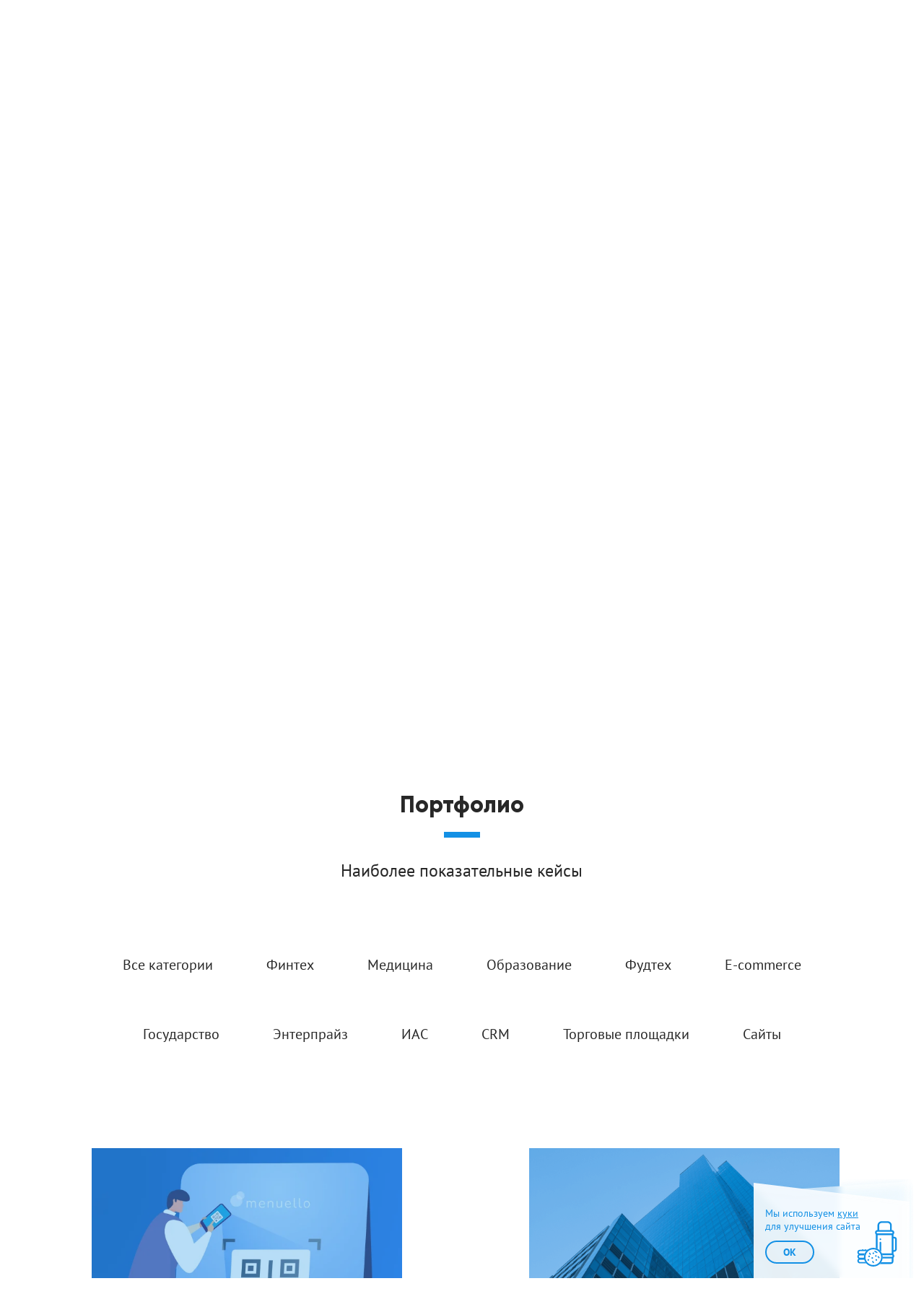

--- FILE ---
content_type: text/html; charset=UTF-8
request_url: https://sibdev.pro/portfolio/mobile-app
body_size: 127148
content:
<!DOCTYPE html>
<html lang="ru-RU">
<head>
    
    <meta charset="UTF-8" />
                                    <meta name="viewport" content="width=device-width, initial-scale=1, shrink-to-fit=no">
    <link rel="preload" as="font" href="https://sibdev.pro/wp-content/themes/sibdevtheme/fonts/Gilroy-ExtraBold.woff2"  type="font/woff2" crossorigin="crossorigin">
    <!-- <link rel="preload" as="font"  href="https://sibdev.pro/wp-content/themes/sibdevtheme/fonts/ptsans-regular-s2-webfont.woff2" type="font/woff2" crossorigin="crossorigin">
    <link rel="preload" as="font"  href="https://sibdev.pro/wp-content/themes/sibdevtheme/fonts/ptsans-bold-s2-webfont.woff2" type="font/woff2" crossorigin="crossorigin"> -->
    <link rel="preload" as="font"  href="https://sibdev.pro/wp-content/themes/sibdevtheme/fonts/PTSans-Regular_.woff2" type="font/woff2" crossorigin="crossorigin">
    <link rel="preload" as="font"  href="https://sibdev.pro/wp-content/themes/sibdevtheme/fonts/PTSans-Bold_.woff2" type="font/woff2" crossorigin="crossorigin">
<style>
    @font-face {font-family: "PT Sans";src: url(https://sibdev.pro/wp-content/themes/sibdevtheme/fonts/PTSans-Regular_.woff2) format("woff2");font-weight: 400;font-style: normal;font-display: swap }@font-face {font-family: "PTSans-Bold";src: url(https://sibdev.pro/wp-content/themes/sibdevtheme/fonts/PTSans-Bold_.woff2) format("woff2");font-weight: 700;font-style: normal;font-display: swap }@font-face {font-family: "Gilroy";src: url(https://sibdev.pro/wp-content/themes/sibdevtheme/fonts/Gilroy-ExtraBold.woff2) format("woff2");font-weight: bold;font-style: normal;font-display: swap;}*, ::after, ::before {box-sizing: border-box }ul {margin-top: 0;margin-bottom: 1rem }ul ul {margin-bottom: 0 }img, svg {vertical-align: middle }* {text-rendering: optimizeLegibility;-webkit-font-smoothing: antialiased;-moz-osx-font-smoothing: grayscale }body {margin: 0;-webkit-text-size-adjust: 100%;font-family: "PT Sans", sans-serif;font-style: normal;font-weight: 400;font-size: 18px;line-height: 1.3;color: #272727;width: 100%;min-width: 320px;overflow-x: hidden;background: #fff }a {text-decoration: none }p {margin-bottom: 25px }.container {max-width: 83.6%;width: 100%;padding-right: 12px;padding-left: 12px;margin-right: auto;margin-left: auto }.d-flex {display: flex !important }header#header {position: absolute;top: 0;z-index: 98;width: 100%;left: 0;background: transparent;padding-top: 44px }.navbar-brand {display: flex;overflow: hidden;align-items: center }.navbar-brand svg {fill: #fff;margin-right: 19px }.header-slogan {text-transform: uppercase;color: #fff;font-size: 16px;white-space: nowrap;line-height: 1 }.navbar {position: relative;padding: 0;align-items: center;display: flex;justify-content: space-between }.navbar .d-flex {align-items: center }.toggle-menu {display: none }.header-menu {display: flex;padding-left: 0;list-style: none;margin-bottom: 0 }.header-menu>li a {font-family: "PTSans-Bold", sans-serif;font-size: 24px;color: #fff;padding: 5px 15px 5px;display: block;position: relative; }.header-menu>li > a{white-space: nowrap} .tablet-menu {display: none }.navbar-brand.tablet-logo {display: none }.header-phone {font-family: "PTSans-Bold", sans-serif;font-size: 24px;color: #fff;display: flex;margin-left: 18px;}.header-phone a {color: #fff;}.header-phone img {margin-right: 7px;height: 25px;width: 22px;}.header-phone .desktop-switcher {margin-right: 36px;}header:not(.black-nav) .header-phone img.phone-black {display: none;}#cookie_notification {display: none;position: fixed;bottom: 0;right: 15px;z-index: 10 }.site-main {overflow: hidden;}.main-banner {position: relative;width: 100%;display: flex;height: 1440px;}.main-banner .container {position: relative;z-index: 2;}@media (min-width: 1600px) {.container {max-width: 75.2%;}}.main-banner-title {max-width: 545px;margin-top: 287px;}.main-banner-title h1 {margin-bottom: 40px;margin-right: 35px;font-family: "Gilroy", sans-serif;color: #272727;line-height: 1.3;font-size: 44px;}.main-banner-title p {font-size: 24px;margin-bottom: 46px;}.button {font-family: "PTSans-Bold", sans-serif;display: inline-block;font-size: 16px;line-height: 1.3;text-align: center;color: #fff;padding: 16px 42px;min-width: 230px;border: 2px solid #1390e5;border-radius: 100px;background: #1390e5;}.main-banner:after, .main-banner:before {content: "";position: absolute;top: 0;left: 0;z-index: -1;width: 100%;height: inherit;background-repeat: no-repeat;background-position: center;background-size: cover;transition: opacity 0.4s linear;}.main-banner:before {background-image: url();}.main-banner:after {background-image: url();opacity: 0;animation: loading 0.3s linear 0.5s forwards;}@keyframes loading {from {z-index: -1;opacity: 0;}to {z-index: 0;opacity: 1;}}@media only screen and (min-width: 1241px) {.menu-close, .mobile-switcher {display: none;}}@media only screen and (min-width: 767px) {.lg-none {display: none;}}@media only screen and (max-width:1440px) {.header-slogan {display: block;width: 145px; letter-spacing: -0.25px; }.navbar-brand {display: block }.navbar-brand svg {margin-bottom: 5px }.header-menu>li a {font-size: 22px;padding: 5px 13px 5px }.header-phone a {letter-spacing: 1px;}.header-phone {font-size: 22px;margin-left: 15px;}.header-phone .desktop-switcher {margin-right: 46px;}.header-phone a {letter-spacing: 1px;}.header-phone img {height: 22px;width: 14px;}.main-banner-title {margin-top: 272px;}.main-banner {height: 1079px;}.main-banner-title h1 {margin-bottom: 50px;}}@media only screen and (max-width:1240px) {.navbar-brand {position: relative }.navbar {align-items: start }.menu-close {position: absolute;top: 47px;right: 80px }.mobile-switcher {position: absolute;top: 47px;right: 120px;color: #fff;z-index: 55;font-size: 24px;line-height: .8 }.toggle-menu {display: block;position: relative }.toggle-menu img {position: absolute;top: 1px;left: 0;width: 26px;height: 17px }header:not(.black-nav) .toggle-menu img.menu-icon-black {display: none }.open-nav {position: absolute;top: 6px;right: 0;width: 26px;height: 21px;display: block }.desctop-menu {height: 0;width: 0;right: 0;top: 0;position: fixed;z-index: 18;overflow: hidden;display: block;background: -webkit-gradient(linear, left top, left bottom, color-stop(2.65%, #1390e5), color-stop(93.13%, #72baeb));background: linear-gradient(180deg, #1390e5 2.65%, #72baeb 93.13%) }.navbar-brand.tablet-logo {display: block;margin-top: 44px }.desktop-switcher {display: none;}.main-banner-title h1 {margin-right: 0;}}@media only screen and (max-width:1240px) and (min-width:768px) {.header-menu {display: none }.tablet-menu {display: flex;flex-wrap: wrap;margin-top: 50px;list-style: none;padding: 0 }}@media only screen and (max-width:1023px) {.container {max-width: 91% }}@media only screen and (max-width:991px) {.container {max-width: 100%;padding-right: 34px;padding-left: 34px }.menu-close {right: 34px }.mobile-switcher {right: 80px }.main-banner {height: 978px;}.main-banner-title {margin-top: 211px;max-width: 505px;}.header-phone a {letter-spacing: 0;}.header-phone {margin: 0 56px 0 0;font-size: 24px;}.header-phone img {height: 24px;margin-right: 11px;}}@media only screen and (max-width:767px) {.header-menu {display: block;margin-top: 50px }.header-menu li {margin-right: -160px }.header-menu li a {font-size: 28px;font-family: "PT Sans", sans-serif;width: 100%;display: block;padding: 6px 0 7px }.header-menu>li a {font-family: "PT Sans", sans-serif }.sub-menu {display: none }.container {padding-right: 17px;padding-left: 17px }.main-banner-title h1 {margin-bottom: 50px;margin-right: 49px;}.main-banner-title {margin-top: 180px;}.main-banner-title p {font-size: 22px;}.main-banner h1 br {display: none;}.main-banner:after, .main-banner:before {background-position: 0 center;}}@media only screen and (max-width:578px) {.header-phone {display: none;}}@media only screen and (max-width:414px) {header#header {padding-top: 46px }.open-nav {top: 4px }.main-banner {height: 829px;}}@media only screen and (max-width:375px) {.container {padding-right: 8px;padding-left: 8px }}@media only screen and (max-width:320px) {.open-nav {top: 6px }.main-banner {height: 736px;}.main-banner-title p {font-size: 20px;line-height: 1.4;margin-bottom: 30px;}.main-banner-title {margin-top: 172px;}.main-banner-title h1 {margin-bottom: 36px;margin-right: 0;}}@media only screen and (max-width: 768px) {.main-banner:after {background-image: url() !important;}.main-banner:before {background-image: url();}}@media only screen and (max-width: 767px) {.comfort-block {background-image: url() !important;}}@media only screen and (max-width: 414px) {.main-banner:after {background-image: url() !important;}.main-banner:before {background-image: url();}.technologies-block {background-image: url() !important;}}
    .header-phone .desktop-switcher:last-child {margin-right: 0;}
    @media only screen and (max-width: 1440px) { 
        }
</style>

<!-- Yandex.Metrika counter -->
<script type="text/javascript" >
   (function(m,e,t,r,i,k,a){m[i]=m[i]||function(){(m[i].a=m[i].a||[]).push(arguments)};
   m[i].l=1*new Date();
   for (var j = 0; j < document.scripts.length; j++) {if (document.scripts[j].src === r) { return; }}
   k=e.createElement(t),a=e.getElementsByTagName(t)[0],k.async=1,k.src=r,a.parentNode.insertBefore(k,a)})
   (window, document, "script", "https://mc.yandex.ru/metrika/tag.js", "ym");

   ym(46083624, "init", {
        clickmap:true,
        trackLinks:true,
        accurateTrackBounce:true
   });
</script>
<noscript><div><img src="https://mc.yandex.ru/watch/46083624" style="position:absolute; left:-9999px;" alt="" /></div></noscript>
<!-- /Yandex.Metrika counter -->

    <meta name='robots' content='noindex, follow' />

	<!-- This site is optimized with the Yoast SEO plugin v23.7 - https://yoast.com/wordpress/plugins/seo/ -->
	<title>Портфолио: примеры Мобильных приложений — кейсы разработки | Sibdev</title>
	<meta name="description" content="Примеры успешных кейсов по созданию Мобильных приложений — в портфолио компании веб-разработки и сопровождения Sibdev." />
	<meta property="og:locale" content="ru_RU" />
	<meta property="og:type" content="article" />
	<meta property="og:title" content="Портфолио: примеры Мобильных приложений — кейсы разработки | Sibdev" />
	<meta property="og:description" content="Примеры успешных кейсов по созданию Мобильных приложений — в портфолио компании веб-разработки и сопровождения Sibdev." />
	<meta property="og:url" content="https://sibdev.pro/portfolio/mobile-app" />
	<meta property="og:site_name" content="Sibdev" />
	<meta property="og:image" content="https://sibdev.pro/wp-content/uploads/2022/02/heroman.jpeg" />
	<meta property="og:image:width" content="1200" />
	<meta property="og:image:height" content="628" />
	<meta property="og:image:type" content="image/jpeg" />
	<script type="application/ld+json" class="yoast-schema-graph">{"@context":"https://schema.org","@graph":[{"@type":"CollectionPage","@id":"https://sibdev.pro/portfolio/mobile-app","url":"https://sibdev.pro/portfolio/mobile-app","name":"Портфолио: примеры Мобильных приложений — кейсы разработки | Sibdev","isPartOf":{"@id":"https://sibdev.pro/#website"},"primaryImageOfPage":{"@id":"https://sibdev.pro/portfolio/mobile-app#primaryimage"},"image":{"@id":"https://sibdev.pro/portfolio/mobile-app#primaryimage"},"thumbnailUrl":"https://sibdev.pro/wp-content/uploads/2022/02/menuello_cover.webp","description":"Примеры успешных кейсов по созданию Мобильных приложений — в портфолио компании веб-разработки и сопровождения Sibdev.","breadcrumb":{"@id":"https://sibdev.pro/portfolio/mobile-app#breadcrumb"},"inLanguage":"ru-RU"},{"@type":"ImageObject","inLanguage":"ru-RU","@id":"https://sibdev.pro/portfolio/mobile-app#primaryimage","url":"https://sibdev.pro/wp-content/uploads/2022/02/menuello_cover.webp","contentUrl":"https://sibdev.pro/wp-content/uploads/2022/02/menuello_cover.webp","width":600,"height":400},{"@type":"BreadcrumbList","@id":"https://sibdev.pro/portfolio/mobile-app#breadcrumb","itemListElement":[{"@type":"ListItem","position":1,"name":"Home","item":"https://sibdev.pro/"},{"@type":"ListItem","position":2,"name":"Мобайл"}]},{"@type":"WebSite","@id":"https://sibdev.pro/#website","url":"https://sibdev.pro/","name":"Sibdev","description":"sibdev.pro","publisher":{"@id":"https://sibdev.pro/#organization"},"potentialAction":[{"@type":"SearchAction","target":{"@type":"EntryPoint","urlTemplate":"https://sibdev.pro/?s={search_term_string}"},"query-input":{"@type":"PropertyValueSpecification","valueRequired":true,"valueName":"search_term_string"}}],"inLanguage":"ru-RU"},{"@type":"Organization","@id":"https://sibdev.pro/#organization","name":"Разработка сложных сайтов и веб-сервисов — Студия «Sibdev»","url":"https://sibdev.pro/","logo":{"@type":"ImageObject","inLanguage":"ru-RU","@id":"https://sibdev.pro/#/schema/logo/image/","url":"https://sibdev.pro/wp-content/uploads/2022/02/heroman.jpeg","contentUrl":"https://sibdev.pro/wp-content/uploads/2022/02/heroman.jpeg","width":1200,"height":628,"caption":"Разработка сложных сайтов и веб-сервисов — Студия «Sibdev»"},"image":{"@id":"https://sibdev.pro/#/schema/logo/image/"},"sameAs":["https://www.facebook.com/sibdevstudio/","https://www.instagram.com/sibdevstudio/"]}]}</script>
	<!-- / Yoast SEO plugin. -->


<link rel="alternate" type="application/rss+xml" title="Sibdev &raquo; Лента элемента Мобайл таксономии case-tag" href="https://sibdev.pro/portfolio/mobile-app/feed" />
<style id='create-block-link-block-style-inline-css' type='text/css'>
/*!***************************************************************************************************************************************************************************************************************************************!*\
  !*** css ./node_modules/css-loader/dist/cjs.js??ruleSet[1].rules[4].use[1]!./node_modules/postcss-loader/dist/cjs.js??ruleSet[1].rules[4].use[2]!./node_modules/sass-loader/dist/cjs.js??ruleSet[1].rules[4].use[3]!./src/style.scss ***!
  \***************************************************************************************************************************************************************************************************************************************/
/**
 * The following styles get applied both on the front of your site
 * and in the editor.
 *
 * Replace them with your own styles or remove the file completely.
 */
.wp-block-create-link-block {
  background-color: #21759b;
  color: #fff;
  padding: 2px;
}

/*# sourceMappingURL=style-index.css.map*/
</style>
<style id='global-styles-inline-css' type='text/css'>
body{--wp--preset--color--black: #000000;--wp--preset--color--cyan-bluish-gray: #abb8c3;--wp--preset--color--white: #ffffff;--wp--preset--color--pale-pink: #f78da7;--wp--preset--color--vivid-red: #cf2e2e;--wp--preset--color--luminous-vivid-orange: #ff6900;--wp--preset--color--luminous-vivid-amber: #fcb900;--wp--preset--color--light-green-cyan: #7bdcb5;--wp--preset--color--vivid-green-cyan: #00d084;--wp--preset--color--pale-cyan-blue: #8ed1fc;--wp--preset--color--vivid-cyan-blue: #0693e3;--wp--preset--color--vivid-purple: #9b51e0;--wp--preset--gradient--vivid-cyan-blue-to-vivid-purple: linear-gradient(135deg,rgba(6,147,227,1) 0%,rgb(155,81,224) 100%);--wp--preset--gradient--light-green-cyan-to-vivid-green-cyan: linear-gradient(135deg,rgb(122,220,180) 0%,rgb(0,208,130) 100%);--wp--preset--gradient--luminous-vivid-amber-to-luminous-vivid-orange: linear-gradient(135deg,rgba(252,185,0,1) 0%,rgba(255,105,0,1) 100%);--wp--preset--gradient--luminous-vivid-orange-to-vivid-red: linear-gradient(135deg,rgba(255,105,0,1) 0%,rgb(207,46,46) 100%);--wp--preset--gradient--very-light-gray-to-cyan-bluish-gray: linear-gradient(135deg,rgb(238,238,238) 0%,rgb(169,184,195) 100%);--wp--preset--gradient--cool-to-warm-spectrum: linear-gradient(135deg,rgb(74,234,220) 0%,rgb(151,120,209) 20%,rgb(207,42,186) 40%,rgb(238,44,130) 60%,rgb(251,105,98) 80%,rgb(254,248,76) 100%);--wp--preset--gradient--blush-light-purple: linear-gradient(135deg,rgb(255,206,236) 0%,rgb(152,150,240) 100%);--wp--preset--gradient--blush-bordeaux: linear-gradient(135deg,rgb(254,205,165) 0%,rgb(254,45,45) 50%,rgb(107,0,62) 100%);--wp--preset--gradient--luminous-dusk: linear-gradient(135deg,rgb(255,203,112) 0%,rgb(199,81,192) 50%,rgb(65,88,208) 100%);--wp--preset--gradient--pale-ocean: linear-gradient(135deg,rgb(255,245,203) 0%,rgb(182,227,212) 50%,rgb(51,167,181) 100%);--wp--preset--gradient--electric-grass: linear-gradient(135deg,rgb(202,248,128) 0%,rgb(113,206,126) 100%);--wp--preset--gradient--midnight: linear-gradient(135deg,rgb(2,3,129) 0%,rgb(40,116,252) 100%);--wp--preset--font-size--small: 13px;--wp--preset--font-size--medium: 20px;--wp--preset--font-size--large: 36px;--wp--preset--font-size--x-large: 42px;--wp--preset--spacing--20: 0.44rem;--wp--preset--spacing--30: 0.67rem;--wp--preset--spacing--40: 1rem;--wp--preset--spacing--50: 1.5rem;--wp--preset--spacing--60: 2.25rem;--wp--preset--spacing--70: 3.38rem;--wp--preset--spacing--80: 5.06rem;--wp--preset--shadow--natural: 6px 6px 9px rgba(0, 0, 0, 0.2);--wp--preset--shadow--deep: 12px 12px 50px rgba(0, 0, 0, 0.4);--wp--preset--shadow--sharp: 6px 6px 0px rgba(0, 0, 0, 0.2);--wp--preset--shadow--outlined: 6px 6px 0px -3px rgba(255, 255, 255, 1), 6px 6px rgba(0, 0, 0, 1);--wp--preset--shadow--crisp: 6px 6px 0px rgba(0, 0, 0, 1);}body { margin: 0;--wp--style--global--content-size: 100%;--wp--style--global--wide-size: 100%; }.wp-site-blocks > .alignleft { float: left; margin-right: 2em; }.wp-site-blocks > .alignright { float: right; margin-left: 2em; }.wp-site-blocks > .aligncenter { justify-content: center; margin-left: auto; margin-right: auto; }:where(.is-layout-flex){gap: 0.5em;}:where(.is-layout-grid){gap: 0.5em;}body .is-layout-flow > .alignleft{float: left;margin-inline-start: 0;margin-inline-end: 2em;}body .is-layout-flow > .alignright{float: right;margin-inline-start: 2em;margin-inline-end: 0;}body .is-layout-flow > .aligncenter{margin-left: auto !important;margin-right: auto !important;}body .is-layout-constrained > .alignleft{float: left;margin-inline-start: 0;margin-inline-end: 2em;}body .is-layout-constrained > .alignright{float: right;margin-inline-start: 2em;margin-inline-end: 0;}body .is-layout-constrained > .aligncenter{margin-left: auto !important;margin-right: auto !important;}body .is-layout-constrained > :where(:not(.alignleft):not(.alignright):not(.alignfull)){max-width: var(--wp--style--global--content-size);margin-left: auto !important;margin-right: auto !important;}body .is-layout-constrained > .alignwide{max-width: var(--wp--style--global--wide-size);}body .is-layout-flex{display: flex;}body .is-layout-flex{flex-wrap: wrap;align-items: center;}body .is-layout-flex > *{margin: 0;}body .is-layout-grid{display: grid;}body .is-layout-grid > *{margin: 0;}body{padding-top: 0px;padding-right: 0px;padding-bottom: 0px;padding-left: 0px;}a:where(:not(.wp-element-button)){text-decoration: underline;}.wp-element-button, .wp-block-button__link{background-color: #32373c;border-width: 0;color: #fff;font-family: inherit;font-size: inherit;line-height: inherit;padding: calc(0.667em + 2px) calc(1.333em + 2px);text-decoration: none;}.has-black-color{color: var(--wp--preset--color--black) !important;}.has-cyan-bluish-gray-color{color: var(--wp--preset--color--cyan-bluish-gray) !important;}.has-white-color{color: var(--wp--preset--color--white) !important;}.has-pale-pink-color{color: var(--wp--preset--color--pale-pink) !important;}.has-vivid-red-color{color: var(--wp--preset--color--vivid-red) !important;}.has-luminous-vivid-orange-color{color: var(--wp--preset--color--luminous-vivid-orange) !important;}.has-luminous-vivid-amber-color{color: var(--wp--preset--color--luminous-vivid-amber) !important;}.has-light-green-cyan-color{color: var(--wp--preset--color--light-green-cyan) !important;}.has-vivid-green-cyan-color{color: var(--wp--preset--color--vivid-green-cyan) !important;}.has-pale-cyan-blue-color{color: var(--wp--preset--color--pale-cyan-blue) !important;}.has-vivid-cyan-blue-color{color: var(--wp--preset--color--vivid-cyan-blue) !important;}.has-vivid-purple-color{color: var(--wp--preset--color--vivid-purple) !important;}.has-black-background-color{background-color: var(--wp--preset--color--black) !important;}.has-cyan-bluish-gray-background-color{background-color: var(--wp--preset--color--cyan-bluish-gray) !important;}.has-white-background-color{background-color: var(--wp--preset--color--white) !important;}.has-pale-pink-background-color{background-color: var(--wp--preset--color--pale-pink) !important;}.has-vivid-red-background-color{background-color: var(--wp--preset--color--vivid-red) !important;}.has-luminous-vivid-orange-background-color{background-color: var(--wp--preset--color--luminous-vivid-orange) !important;}.has-luminous-vivid-amber-background-color{background-color: var(--wp--preset--color--luminous-vivid-amber) !important;}.has-light-green-cyan-background-color{background-color: var(--wp--preset--color--light-green-cyan) !important;}.has-vivid-green-cyan-background-color{background-color: var(--wp--preset--color--vivid-green-cyan) !important;}.has-pale-cyan-blue-background-color{background-color: var(--wp--preset--color--pale-cyan-blue) !important;}.has-vivid-cyan-blue-background-color{background-color: var(--wp--preset--color--vivid-cyan-blue) !important;}.has-vivid-purple-background-color{background-color: var(--wp--preset--color--vivid-purple) !important;}.has-black-border-color{border-color: var(--wp--preset--color--black) !important;}.has-cyan-bluish-gray-border-color{border-color: var(--wp--preset--color--cyan-bluish-gray) !important;}.has-white-border-color{border-color: var(--wp--preset--color--white) !important;}.has-pale-pink-border-color{border-color: var(--wp--preset--color--pale-pink) !important;}.has-vivid-red-border-color{border-color: var(--wp--preset--color--vivid-red) !important;}.has-luminous-vivid-orange-border-color{border-color: var(--wp--preset--color--luminous-vivid-orange) !important;}.has-luminous-vivid-amber-border-color{border-color: var(--wp--preset--color--luminous-vivid-amber) !important;}.has-light-green-cyan-border-color{border-color: var(--wp--preset--color--light-green-cyan) !important;}.has-vivid-green-cyan-border-color{border-color: var(--wp--preset--color--vivid-green-cyan) !important;}.has-pale-cyan-blue-border-color{border-color: var(--wp--preset--color--pale-cyan-blue) !important;}.has-vivid-cyan-blue-border-color{border-color: var(--wp--preset--color--vivid-cyan-blue) !important;}.has-vivid-purple-border-color{border-color: var(--wp--preset--color--vivid-purple) !important;}.has-vivid-cyan-blue-to-vivid-purple-gradient-background{background: var(--wp--preset--gradient--vivid-cyan-blue-to-vivid-purple) !important;}.has-light-green-cyan-to-vivid-green-cyan-gradient-background{background: var(--wp--preset--gradient--light-green-cyan-to-vivid-green-cyan) !important;}.has-luminous-vivid-amber-to-luminous-vivid-orange-gradient-background{background: var(--wp--preset--gradient--luminous-vivid-amber-to-luminous-vivid-orange) !important;}.has-luminous-vivid-orange-to-vivid-red-gradient-background{background: var(--wp--preset--gradient--luminous-vivid-orange-to-vivid-red) !important;}.has-very-light-gray-to-cyan-bluish-gray-gradient-background{background: var(--wp--preset--gradient--very-light-gray-to-cyan-bluish-gray) !important;}.has-cool-to-warm-spectrum-gradient-background{background: var(--wp--preset--gradient--cool-to-warm-spectrum) !important;}.has-blush-light-purple-gradient-background{background: var(--wp--preset--gradient--blush-light-purple) !important;}.has-blush-bordeaux-gradient-background{background: var(--wp--preset--gradient--blush-bordeaux) !important;}.has-luminous-dusk-gradient-background{background: var(--wp--preset--gradient--luminous-dusk) !important;}.has-pale-ocean-gradient-background{background: var(--wp--preset--gradient--pale-ocean) !important;}.has-electric-grass-gradient-background{background: var(--wp--preset--gradient--electric-grass) !important;}.has-midnight-gradient-background{background: var(--wp--preset--gradient--midnight) !important;}.has-small-font-size{font-size: var(--wp--preset--font-size--small) !important;}.has-medium-font-size{font-size: var(--wp--preset--font-size--medium) !important;}.has-large-font-size{font-size: var(--wp--preset--font-size--large) !important;}.has-x-large-font-size{font-size: var(--wp--preset--font-size--x-large) !important;}
.wp-block-navigation a:where(:not(.wp-element-button)){color: inherit;}
:where(.wp-block-post-template.is-layout-flex){gap: 1.25em;}:where(.wp-block-post-template.is-layout-grid){gap: 1.25em;}
:where(.wp-block-columns.is-layout-flex){gap: 2em;}:where(.wp-block-columns.is-layout-grid){gap: 2em;}
.wp-block-pullquote{font-size: 1.5em;line-height: 1.6;}
</style>
<style id='all-pages-critical-inline-css' type='text/css'>
*,::after,::before{box-sizing:border-box}h1,h2,h3,h4,h5,h6{margin-top:0;margin-bottom:.5rem;line-height:1.2}ol,ul{padding-left:2rem}dl,ol,ul{margin-top:0;margin-bottom:1rem}ol ol,ol ul,ul ol,ul ul{margin-bottom:0}b,strong{font-weight:bolder}small{font-size:.875em}img,svg{vertical-align:sub}::-webkit-inner-spin-button{height:auto}.m-auto{margin:0 auto}.m-20{margin:20px}.mt-200{margin-top:200px}.mb-96{margin-bottom:96px}button{border-radius:0}button,input,optgroup,select,textarea{margin:0;font-family:inherit;font-size:inherit;line-height:inherit}button,select{text-transform:none}[type=button],[type=reset],[type=submit],button{-webkit-appearance:button}[type=button]:not(:disabled),[type=reset]:not(:disabled),[type=submit]:not(:disabled),button:not(:disabled){cursor:pointer}*{text-rendering:optimizeLegibility;-webkit-font-smoothing:antialiased;-moz-osx-font-smoothing:grayscale}body{margin:0;-webkit-text-size-adjust:100%;-webkit-tap-highlight-color:transparent;font-family:"PT Sans",sans-serif;font-style:normal;font-weight:400;font-size:18px;line-height:1.3;color:#272727;width:100%;min-width:320px;overflow-x:hidden;background:#fff}a{text-decoration:none}p{margin-bottom:25px}.border-button{font-family:PTSans-Bold,sans-serif;display:inline-block;font-size:16px;line-height:1.3;text-align:center;color:#fff;padding:16px 42px;border:2px solid #fff;border-radius:100px;min-width:230px}.border-button-social{padding:16px 10px;width:152px;min-width:auto;transition:none;display:inline-flex;align-items:center;justify-content:center}.border-button-social:first-child{margin-right:16px}.border-button-social--left{padding-right:18px}#connectModal .border-button-social{min-width:204px;margin:11px 5px;text-decoration:none!important}.border-button--gray{border-color:rgba(242,242,242,.8);color:#fff}.border-button--gray .border-button__icon{margin-right:6px;fill:#fff}.button{font-family:PTSans-Bold,sans-serif;display:inline-block;font-size:16px;line-height:1.3;text-align:center;color:#fff;padding:16px 42px;min-width:230px;border:none;border-radius:100px;background:#1390e5}.button--light{background:#c5eafb;color:#1390e5;border:none}.button--light img{margin-right:8px}.text-center{text-align:center}.container{max-width:83.6%;width:100%;padding-right:12px;padding-left:12px;margin-right:auto;margin-left:auto}.container-2{margin:0 auto;width:100%;max-width:1272px}@media only screen and (max-width:1440px){.container-2{max-width:1180px}}@media only screen and (max-width:1280px){.container-2{max-width:1045px;width:calc(100% - 90px)}}@media only screen and (max-width:768px){.container-2{width:100%;max-width:calc(100% - 68px)}}@media only screen and (max-width:575px){.container-2{max-width:calc(100% - 34px)}}@media only screen and (max-width:320px){.container-2{max-width:230px}}.d-flex{display:flex!important}.attachment-full,.img-fluid,.wp-block-image img{max-width:100%;height:auto}strong{font-family:PTSans-Bold,sans-serif}h1,h2,h3,h5,h6{font-family:Gilroy,sans-serif;color:#272727;font-style:normal;line-height:1.3}.h1,h1{font-size:44px}h2{font-size:36px}@media (min-width:1200px){h3{font-size:1.75rem}}@media (max-width:768px){.mt-md-120{margin-top:120px}.mb-md-80{margin-bottom:80px}#cookie_notification.show{position:absolute;background:#fff;top:0;left:0;right:0;width:100%;height:64px}h2{font-size:32px}}@media (max-width:414px){h2{line-height:1.2}}@media (max-width:320px){.mb-sm-47{margin-bottom:47px}h2{font-size:28px;line-height:1.3}}h4{font-size:24px;line-height:1.3;font-family:PTSans-Bold,sans-serif;margin-bottom:15px}header#header{position:absolute;top:0;z-index:98;width:100%;left:0;background:0 0;padding-top:37px;min-height:90px}.navbar-brand{display:flex;overflow:hidden;align-items:center;margin-bottom:2px}.navbar-brand svg{fill:#fff;margin-right:19px}.black-nav .navbar-brand svg,.page-template-page-blog .navbar-brand svg,body.archive.category .navbar-brand svg,body.single-post .navbar-brand svg{fill:#1390e5}.navbar-brand svg{width:145px;height:28px}.header-slogan{text-transform:uppercase;color:#fff;font-size:16px;white-space:nowrap;line-height:1}.page-template-page-contacts .header-slogan,.page-template-page-services .header-slogan,.page-template-page-team .header-slogan,.page-template-page-vacancies .header-slogan,.single-service .header-slogan{opacity:0}.black-nav .header-slogan{color:#1390e5}.navbar{position:relative;padding:0;transition:all .3s ease-in-out;align-items:center;display:flex;justify-content:space-between}.navbar .d-flex{align-items:center}.toggle-menu{display:none}.header-menu{display:flex;padding-left:0;list-style:none;margin-bottom:0}.header-menu>li>a{font-family:PTSans-Bold,sans-serif;font-size:24px;color:#fff;padding:13px 15px 18px;display:block;position:relative;white-space:nowrap}.black-nav .header-menu>li>a,.black-nav .header-phone a,.page-template-page-blog .header-menu>li>a,.page-template-page-blog .header-phone a,body.archive.category .header-menu>li>a,body.archive.category .header-phone a,body.single-post .header-menu>li>a,body.single-post .header-phone a{color:#272727}.about-submenu{position:relative}.about-submenu .sub-menu{opacity:0;visibility:hidden;position:absolute;top:62px;list-style-type:none;margin:0;left:0;width:311px;position:absolute;padding:22px 0 15px 0;background-color:#fff;transition:all .2s ease-in;z-index:5}.services-submenu>.sub-menu{display:none;position:absolute;top:62px;margin:0;left:0;width:100%;position:absolute;padding:20px 0 15px 0;z-index:5}.header-menu .sub-menu{list-style:none}.header-phone{font-family:PTSans-Bold,sans-serif;font-size:24px;color:#fff;display:flex;margin-left:18px;margin-bottom:5px}.tablet-menu{display:none}.navbar-brand.tablet-logo{display:none}.site-main{overflow:hidden}.common-header h2{margin-bottom:17px}.common-header.common-header--centered{text-align:center;padding-bottom:40px}.common-header.common-header--white *{color:#fff}.common-header__subtitle{font-size:20px}.common-divider{width:50px;height:8px;background-color:#1390e5;margin:0 auto 24px}.common-header.common-header--white .common-divider{background-color:#fff}footer#footer{background-color:#494949;padding-top:60px;padding-bottom:36px;position:relative;overflow:hidden}.footer__phone{display:block;font-size:28px;white-space:nowrap;margin-bottom:40px;color:#fff}.footer-logo{display:inline-block}.footer-grid{display:flex;flex-flow:row nowrap;justify-content:flex-start;margin-top:60px}.footer-grid__title{display:block;color:#adadad;text-transform:uppercase;font-family:PTSans-Bold,sans-serif;font-size:14px;margin-bottom:44px;opacity:.3}.footer-grid__title:hover,.footer-grid__title:visited{color:#adadad}.footer-grid__title--media{margin-bottom:32px}.footer-grid__column:nth-child(1){width:34%;position:relative}.footer-grid__row{width:100%;border-left:1px solid rgba(173,173,173,.2);padding:0 23px;margin-bottom:83px}.footer-grid__row--media{position:absolute;bottom:0}.footer-grid__cell{display:flex;flex-flow:row wrap}.footer-contact{width:100%;margin-bottom:31px;font-size:24px}.contact-social{display:flex;align-items:center;margin-top:9px}.footer-contact:last-child{margin-bottom:0}.footer-contact__value{color:#fff;font-size:24px}.footer-contact__key{display:block;font-size:18px;color:#adadad}.footer-schema{display:none}#cookie_notification{display:none;position:fixed;bottom:0;right:15px;z-index:10}.hystmodal{position:fixed;top:0;bottom:0;right:0;left:0;overflow:hidden;overflow-y:auto;-webkit-overflow-scrolling:touch;opacity:1;pointer-events:none;display:flex;flex-flow:column nowrap;justify-content:flex-start;z-index:99;visibility:hidden}.hystmodal__wrap{flex-shrink:0;flex-grow:0;width:100%;min-height:100%;margin:auto;display:flex;flex-flow:column nowrap;align-items:center;justify-content:center}.hystmodal__close{position:absolute;z-index:10;display:block;background-color:transparent;background-size:100% 100%;border:none;cursor:pointer;outline:0;background:url(/wp-content/themes/sibdevtheme/images/close.svg) no-repeat 0 0;right:58px;top:65px;width:21px;height:21px;opacity:.8;transition:none;background-size:contain}.main-modal-window{box-sizing:border-box;flex-shrink:0;flex-grow:0;max-width:100%;overflow:visible;opacity:0;background:url(/wp-content/themes/sibdevtheme/images/mainmodal.svg) no-repeat 0 0;background-size:cover;width:680px;padding:175px 93px 50px;margin:0}.hystmodal:not(.hystmodal--active) .main-modal-content{opacity:0}.main-modal-title{font-family:Gilroy,sans-serif;font-size:36px;margin-bottom:30px;text-align:center;color:#fff}.main-modal-content{max-width:495px;margin:auto;text-align:center}#connectModal .main-modal-content{padding-top:153px;padding-bottom:142px}#connectModal .main-modal-title{line-height:48px;margin-bottom:50px}.main-modal-window .hystmodal__close{right:40px;top:63px}.personal-data{font-size:12px;color:#fff}.personal-data a{text-decoration:underline}.main-modal-description{color:#fff;font-size:16px}.main-modal-content a{color:#fff;white-space:nowrap}.custom-form{padding-top:19px}.custom-form input[type=text],.custom-form textarea{height:56px;margin-bottom:0;overflow:hidden;color:#fff;font-size:18px;line-height:1.3;border:2px solid rgba(255,255,255,.7);border-radius:28px;font-family:"PT Sans",sans-serif;transition:background .3s ease;width:100%;background:0 0;padding:0 22px}.custom-form input[type=text]::-moz-placeholder,.custom-form textarea::-moz-placeholder{color:rgba(255,255,255,.7);font-size:18px;line-height:1.3;font-family:"PT Sans",sans-serif}.custom-form input[type=text]::placeholder,.custom-form textarea::placeholder{color:rgba(255,255,255,.7);font-size:18px;line-height:1.3;font-family:"PT Sans",sans-serif}.custom-form textarea{height:128px;padding:16px 22px;resize:none}.custom-form-item{position:relative;margin-bottom:20px}.custom-form-item-textarea{margin-bottom:28px}.custom-form .d-flex{justify-content:space-between;margin-bottom:5px}.file-wrapper label{position:relative;overflow:hidden;width:240px;height:56px;color:#fff;margin-bottom:20px;background:rgba(255,255,255,.1);border-radius:28px;display:flex;align-items:center;justify-content:center;cursor:pointer}.file-wrapper img{margin-right:7px;margin-top:-3px}.custom-form .button-submit{color:#1390e5;border:2px solid #fff;border-radius:100px;font-size:16px;font-family:PTSans-Bold,sans-serif;min-width:240px;background:#fff;height:56px}.custom-form .file-name{padding:15px 0;font-size:16px;display:inline-block;font-family:PTSans-Bold,sans-serif}.invalid_span{position:absolute;right:-62px;top:-36px;width:198px;opacity:0;background:#fff;border-radius:24px;padding:12px 12px;font-size:14px;letter-spacing:.02em;color:#eb5757;text-align:center}.error-icon{position:absolute;right:25px;top:14px}.invalid_span:after{content:"";width:0;height:0;border-style:solid;border-width:5px 5px 0 5px;border-color:#fff transparent transparent transparent;position:absolute;bottom:-5px;left:calc(50% - 5px)}input[type=file]{display:none}#file-name,.files-attached{text-align:left;margin-bottom:15px;margin-top:-3px}.contact-nobtn a{font-weight:700;font-size:16px;display:inline-flex;align-items:center}.contact-nobtn{background:rgba(255,255,255,.05);border-radius:100px;padding:16px 46px 16px 28px;display:flex;width:464px;margin:0 auto 21px;align-items:center;justify-content:center}.border-button__icon{fill:#fff;margin-right:13px;vertical-align:top}.page-banner{position:relative;width:100%;display:flex;height:100vh}.page-banner-title{max-width:582px}.page-banner-title p{font-size:28px;margin-bottom:50px}.breadcrumbs{margin:13px 0 46px}.breadcrumbs *{font-size:16px}.breadcrumbs a{color:#000}.breadcrumbs a span{opacity:.5}.breadcrumbs .current-item,.breadcrumbs a:hover span{opacity:1}.breadcrumbs .separator{background:url(/wp-content/themes/sibdevtheme/images/breadcrumbs.svg) no-repeat 0 0;display:inline-block;width:10px;height:9px;margin:0 5px;opacity:1}.page-banner-title{margin-bottom:70px}.case-banner-bg:after,.case-banner-bg:before,.main-banner:after,.main-banner:before,.page-banner:after,.page-banner:before{content:"";position:absolute;top:0;left:0;z-index:-1;width:100%;height:inherit;background-repeat:no-repeat;background-position:center;background-size:cover;transition:opacity .4s linear}.page-banner:before{background-position:center}.case-banner-bg:after,.page-banner:after{opacity:0}.page-banner .container{z-index:1;position:relative}.case-banner-bg:before,.page-banner:before{transition:opacity .6s linear .3s}.clients{position:relative;max-width:1268px;width:100%;aspect-ratio:1.98125;margin:96px auto 258px}.clients .clients__logo{position:absolute}.clients .clients__logo::before{content:"";display:block;position:absolute;width:100%;height:100%;top:0;left:0;transition:1s;opacity:0;background-repeat:no-repeat;background-size:cover}.clients .clients__logo-inner-hover{background-size:contain;background-repeat:no-repeat;position:absolute;transition:1s;opacity:0}.clients .clients__logo-inner{background-size:contain;background-repeat:no-repeat;position:absolute;transition:1s}.clients .pay_one_way{top:.9375%;left:15.6940063%;width:13.7223975%;aspect-ratio:1.8125}.pay_one_way::before{background:url(/wp-content/themes/sibdevtheme/images/clients/pay_one_way_bg.svg)}.pay_one_way .clients__logo-inner{background-image:url(/wp-content/themes/sibdevtheme/images/clients/payoneway_logo_gray.png)}.pay_one_way .clients__logo-inner,.pay_one_way .clients__logo-inner-hover{width:61.4942529%;top:29.1666667%;left:18.3908046%;aspect-ratio:2.675}.pay_one_way .clients__logo-inner-hover{background-image:url(/wp-content/themes/sibdevtheme/images/clients/payoneway_logo_color.png)}.clients .sony_music{top:0;left:40.615142%;width:25.3943218%;aspect-ratio:4.246376812}.sony_music::before{background-image:url(/wp-content/themes/sibdevtheme/images/clients/sony_music_bg.svg)}.sony_music .clients__logo-inner{background-image:url(/wp-content/themes/sibdevtheme/images/clients/sonymusic_logo_gray.png)}.sony_music .clients__logo-inner,.sony_music .clients__logo-inner-hover{aspect-ratio:4.803278689;width:91.8495298%;top:0;left:-8.8%}.sony_music .clients__logo-inner-hover{background-image:url(/wp-content/themes/sibdevtheme/images/clients/sonymusic_logo_color.png)}.clients .fors{top:1.5625%;left:70.3470032%;width:21.1356467%;aspect-ratio:1.914285714;padding:44px 44px 44px 24px}.fors::before{background:url(/wp-content/themes/sibdevtheme/images/clients/fors_bg.svg)}.fors .clients__logo-inner{background-image:url(/wp-content/themes/sibdevtheme/images/clients/fors_logo_gray.png)}.fors .clients__logo-inner,.fors .clients__logo-inner-hover{aspect-ratio:3.846153846;width:74.6268657%;top:31.4285714%;left:8.9552239%}.fors .clients__logo-inner-hover{background-image:url(/wp-content/themes/sibdevtheme/images/clients/fors_logo_color.png)}.clients .reg_ru{top:13.75%;left:1.8927445%;width:15.7728707%;aspect-ratio:1.510948905}.reg_ru::before{background:url(/wp-content/themes/sibdevtheme/images/clients/reg_ru_bg.svg)}.reg_ru .clients__logo-inner{background-image:url(/wp-content/themes/sibdevtheme/images/clients/reg_logo_gray.png)}.reg_ru .clients__logo-inner,.reg_ru .clients__logo-inner-hover{aspect-ratio:2.507462687;width:84%;top:29.0076336%;left:15.5%}.reg_ru .clients__logo-inner-hover{background-image:url(/wp-content/themes/sibdevtheme/images/clients/reg_logo_color.png)}.clients .mm{top:18.125%;left:23.4227129%;width:13.8012618%;aspect-ratio:1.8125}.clients .veront_crypto{top:15.9375%;left:41.955836%;width:18.9274448%;aspect-ratio:1.8203125}.veront_crypto::before{background:url(/wp-content/themes/sibdevtheme/images/clients/veront_crypto_bg.svg)}.veront_crypto .clients__logo-inner{background-image:url(/wp-content/themes/sibdevtheme/images/clients/veront_logo_gray.png)}.veront_crypto .clients__logo-inner,.veront_crypto .clients__logo-inner-hover{aspect-ratio:6.344827586;width:78.9699571%;top:39.84375%;left:6.8669528%}.veront_crypto .clients__logo-inner-hover{background-image:url(/wp-content/themes/sibdevtheme/images/clients/veront_logo_color.png)}.clients .kef{top:24.6875%;right:22.6340694%;width:12.3028391%;aspect-ratio:1.294117647}.kef::before{background:url(/wp-content/themes/sibdevtheme/images/clients/kef_bg.svg)}.kef .clients__logo-inner{background-image:url(/wp-content/themes/sibdevtheme/images/clients/kef_logo_gray.png)}.kef .clients__logo-inner,.kef .clients__logo-inner-hover{aspect-ratio:1.491525424;width:57.1428571%;top:17.6470588%;left:25.974026%}.kef .clients__logo-inner-hover{background-image:url(/wp-content/themes/sibdevtheme/images/clients/kef_logo_color.png)}.clients .panacea{top:22.03125%;right:-.3943218%;width:14.511041%;aspect-ratio:2.296296296}.panacea::before{background:url(/wp-content/themes/sibdevtheme/images/clients/panacea_bg.svg)}.panacea .clients__logo-inner{background-image:url(/wp-content/themes/sibdevtheme/images/clients/panacea_logo_gray.png)}.panacea .clients__logo-inner,.panacea .clients__logo-inner-hover{aspect-ratio:5;width:80.6451613%;top:32.0987654%;left:6.4516129%}.panacea .clients__logo-inner-hover{background-image:url(/wp-content/themes/sibdevtheme/images/clients/panacea_logo_color.png)}.clients .hot_vpn{top:41.71875%;left:4.3375394%;width:11.3564669%;aspect-ratio:1.82278481}.clients .megafon{top:32.03125%;left:17.2712934%;width:31.0725552%;aspect-ratio:2.345238095}.megafon::before{background:url(/wp-content/themes/sibdevtheme/images/clients/megafon_bg.svg)}.megafon .clients__logo-inner{background-image:url(/wp-content/themes/sibdevtheme/images/clients/megafon_logo_gray.png)}.megafon .clients__logo-inner,.megafon .clients__logo-inner-hover{aspect-ratio:5.634615385;width:74.3654822%;top:34.5238095%;left:9.8984772%}.megafon .clients__logo-inner-hover{background-image:url(/wp-content/themes/sibdevtheme/images/clients/megafon_logo_color.png)}.clients .mpkk{top:42.03125%;left:55%;width:23%;aspect-ratio:2.203007519}.mpkk::before{background:url(/wp-content/themes/sibdevtheme/images/clients/mpkk_bg.svg)}.mpkk .clients__logo-inner{background-image:url(/wp-content/themes/sibdevtheme/images/clients/mpkk_logo_gray.png)}.mpkk .clients__logo-inner,.mpkk .clients__logo-inner-hover{aspect-ratio:4.328947368;left:-18.6%;width:112.2866894%;top:21.0526316%}.mpkk .clients__logo-inner-hover{background-image:url(/wp-content/themes/sibdevtheme/images/clients/mpkk_logo_color.png)}.clients .fpm{top:36.875%;right:1.9716088%;width:14.9842271%;aspect-ratio:1.292517007}.fpm::before{background:url(/wp-content/themes/sibdevtheme/images/clients/fpm_bg.svg)}.fpm .clients__logo-inner{background-image:url(/wp-content/themes/sibdevtheme/images/clients/fpm_logo_gray.png)}.fpm .clients__logo-inner,.fpm .clients__logo-inner-hover{aspect-ratio:1.723684211;width:68.9473684%;top:18.3673469%;left:18.9473684%}.fpm .clients__logo-inner-hover{background-image:url(/wp-content/themes/sibdevtheme/images/clients/fpm_logo_color.png)}.clients .one_to_one{bottom:27.96875%;left:27.5236593%;width:13.9589905%;aspect-ratio:1.8125}.clients .argo{bottom:24.84375%;right:2.0504732%;width:13.8012618%;aspect-ratio:1.8125}.argo::before{background:url(/wp-content/themes/sibdevtheme/images/clients/argo_bg.svg)}.argo .clients__logo-inner{background-image:url(/wp-content/themes/sibdevtheme/images/clients/argo_logo_gray.png)}.argo .clients__logo-inner,.argo .clients__logo-inner-hover{aspect-ratio:7.315789474;width:79.8850575%;top:41.6666667%;left:9.7701149%}.argo .clients__logo-inner-hover{background-image:url(/wp-content/themes/sibdevtheme/images/clients/argo_logo_color.png)}.clients .mguu{bottom:16.25%;left:.8675079%;width:21.1356467%;aspect-ratio:1.914285714}.mguu::before{background:url(/wp-content/themes/sibdevtheme/images/clients/mguu_bg.svg)}.mguu .clients__logo-inner{background-image:url(/wp-content/themes/sibdevtheme/images/clients/mguu_logo_gray.png)}.mguu .clients__logo-inner,.mguu .clients__logo-inner-hover{aspect-ratio:3.246575342;width:88.4328358%;top:23.5714286%;left:4.8507463%}.mguu .clients__logo-inner-hover{background-image:url(/wp-content/themes/sibdevtheme/images/clients/mguu_logo_color.png)}.clients .sfu{bottom:15.46875%;right:22.2397476%;width:25.1577287%;aspect-ratio:2.465116279}.sfu::before{background:url(/wp-content/themes/sibdevtheme/images/clients/sfu_bg.svg)}.sfu .clients__logo-inner{background-image:url(/wp-content/themes/sibdevtheme/images/clients/sfu_logo_gray.png)}.sfu .clients__logo-inner,.sfu .clients__logo-inner-hover{aspect-ratio:2.540540541;width:59.1194969%;top:23.255814%;left:20.1257862%}.sfu .clients__logo-inner-hover{background-image:url(/wp-content/themes/sibdevtheme/images/clients/sfu_logo_color.png)}.clients .sunraise{bottom:-1.40625%;left:19.637224%;width:14.3533123%;aspect-ratio:1.290780142}.sunraise::before{background:url(/wp-content/themes/sibdevtheme/images/clients/sunraise_bg.svg)}.sunraise .clients__logo-inner{background-image:url(/wp-content/themes/sibdevtheme/images/clients/sun_logo_gray.png)}.sunraise .clients__logo-inner,.sunraise .clients__logo-inner-hover{aspect-ratio:1.470588235;width:68.6813187%;top:10.6382979%;left:20.8791209%}.sunraise .clients__logo-inner-hover{background-image:url(/wp-content/themes/sibdevtheme/images/clients/sun_logo_color.png)}.clients .telezon{bottom:3.28125%;left:38.3280757%;width:14.3533123%;aspect-ratio:1.290780142}.telezon::before{background:url(/wp-content/themes/sibdevtheme/images/clients/telezon_bg.svg)}.telezon .clients__logo-inner{background-image:url(/wp-content/themes/sibdevtheme/images/clients/fkr_logo_gray.png)}.telezon .clients__logo-inner,.telezon .clients__logo-inner-hover{aspect-ratio:1;width:52.7472527%;top:7.0921986%;left:28.5714286%}.telezon .clients__logo-inner-hover{background-image:url(/wp-content/themes/sibdevtheme/images/clients/fkr_logo_color.png)}.clients .vestnik{bottom:4.0625%;right:4.9684543%;width:17.4290221%;aspect-ratio:2}.vestnik::before{background:url(/wp-content/themes/sibdevtheme/images/clients/vestnik_bg.svg)}.vestnik .clients__logo-inner,.vestnik .clients__logo-inner-hover{aspect-ratio:4.388888889;width:71.8181818%;top:36.3636364%;left:14.0909091%}.vestnik .clients__logo-inner{background-image:url(/wp-content/themes/sibdevtheme/images/clients/vestnik_logo_gray.png)}.vestnik .clients__logo-inner-hover{background-image:url(/wp-content/themes/sibdevtheme/images/clients/vestnik_logo_color.png)}.lazy{background-image:none!important}.rewards-section{padding:250px 0 388px;background:url(/wp-content/themes/sibdevtheme/images/rewards-bg.svg) no-repeat center 0}.rewards-rating{width:214px;height:175px;background:url(/wp-content/themes/sibdevtheme/images/reward.svg) no-repeat 0 0;margin-right:30px;display:flex;flex-direction:column;align-items:center;gap:13px;padding-top:43px;flex-shrink:0}.rewards-rating span{font-size:60px;line-height:50px;font-family:Gilroy,sans-serif}.rewards-rating small{font-size:15px;font-family:PTSans-Bold,sans-serif}.rewards-text{display:flex;flex-direction:column;justify-content:space-between}.contest{display:flex;font-family:PTSans-Bold,sans-serif;margin-bottom:16px;align-items:center}.contest img{margin-right:9px;max-width:25px;height:auto}.marquee-rewards{margin-top:55px;overflow:hidden}.rewards-item{width:476px;flex-shrink:0;margin-right:54px}.marquee-rewards>div{display:flex;width:-moz-max-content;width:max-content;animation:marquee-infinite 10s linear both infinite}.rewards-row{width:100%;display:flex;justify-content:space-around}.rewards-nomination{font-size:24px;line-height:1.3;font-family:PTSans-Bold,sans-serif;margin-bottom:15px}@media only screen and (max-width:1280px){.mg-lg-0{margin-left:0;margin-right:0}.rewards-section{padding:250px 0 295px}}@media only screen and (max-width:768px){.marquee-rewards{margin-top:20px}}@media only screen and (max-width:575px){.rewards-item{width:230px}.rewards-item .d-flex{flex-direction:column}.rewards-rating{margin-bottom:30px;margin-right:0}.rewards-nomination{height:94px;display:flex;align-items:center}.rewards-section{padding:110px 0 95px;background:url(/wp-content/themes/sibdevtheme/images/rewards-mob.svg) no-repeat center 18%;background-size:cover}}@media only screen and (max-width:1600px){.page-banner-title p{font-size:22px}}@media only screen and (max-width:1440px){footer#footer{padding-bottom:23px}.clients{margin-top:10px;margin-bottom:189px;aspect-ratio:1.8421875}.clients .pay_one_way{top:.78125%;left:10.9322034%;width:14.722397%}.clients .sony_music{top:.3125%;left:38.3898305%;width:27.394322%}.clients .fors{top:.3125%;left:67.7118644%;width:22.7118644%;padding:3.7288136% 3.7288136% 3.7288136% 2.0338983%}.clients .reg_ru{left:0;top:14.375%;width:17%;padding:3.220339% 3.3050847% 2.7118644% 2.6271186%}.clients .mm{left:19.9152542%;width:14.8305085%;padding:3.220339% 1.779661% 1.8644068% 1.6949153%}.clients .veront_crypto{top:16.09375%;left:40.2542373%;width:20.45%}.clients .kef{right:22.4576271%;width:12.9%}.clients .panacea{top:21.5625%;right:.1694915%;width:15.7%}.clients .hot_vpn{top:42.1875%;left:.9322034%;width:12.3%}.clients .megafon{top:33.125%;left:13.9830508%;width:33.3898305%;padding:4.9152542% 5.2542373% 4.9152542% 3.3050847%}.clients .mpkk{top:42.34375%;left:52.5%;width:25%;padding:2.3728814% 2.1186441% 2.4576271% 0}.clients .fpm{top:37.5%;right:1.6949153%;width:16%}.clients .one_to_one{bottom:26%;width:15%;left:26.2711864%}.clients .argo{bottom:25%;right:1.2%;width:15%}.clients .mguu{bottom:15.9%;left:-.1%;width:23%}.clients .sfu{bottom:15.9%;right:20.6%;width:26.2%}.clients .sunraise{bottom:-1.6%;left:19.4067797%;width:15.7%;padding:1.2711864% 1.6101695% 3.4745763% 3.220339%}.clients .telezon{bottom:3%;left:38.1355932%;width:15.4237288%;padding:.8474576% 2.8813559% 2.9661017% 4.4067797%}.clients .vestnik{bottom:5.1%;right:2%;width:18%}.header-slogan{display:block;width:145px}.navbar-brand{display:block;margin-bottom:0}.navbar-brand img,.navbar-brand svg{margin-bottom:5px}.header-menu>li a{font-size:22px;padding:13px 13px 35px}.services-submenu>.sub-menu{top:78px}.header-phone{font-size:22px;margin-left:15px;margin-bottom:22px}}@media only screen and (max-width:1280px){.clients{max-width:1020px;aspect-ratio:1.59375}.clients .pay_one_way{left:10.1%;width:17%}.clients .sony_music{left:37%;width:31.5%}.clients .fors{left:70%;width:23.6%}.clients .reg_ru{left:1.6%;top:14.6%;width:16%;padding:3.0392157% 4.1176471% 2.6470588% 2.9411765%}.clients .mm{padding:3.2352941% 1.7647059% 1.8627451% 1.7647059%;width:14.8%;left:21%;top:17.65625%}.clients .veront_crypto{width:23.75%;left:40.4%}.clients .kef{top:25%;right:21.457627%;width:15%}.clients .panacea{top:21.5625%;right:1.17%;width:18%}.clients .hot_vpn{top:42.1875%;left:-.1%;width:14.3%}.clients .megafon{top:36.5%;left:15.7%;width:30%;padding:4.4117647% 4.6078431% 4.3137255% 4.7058824%}.clients .mpkk{left:53%;width:25.4%;padding:2.4509804% 2.1568627% 2.5490196% 0}.clients .fpm{top:36.5625%;right:-1.305085%;width:19%}.clients .one_to_one{bottom:21.875%;left:29.5%;width:17.3%}.clients .argo{bottom:20.9375%;right:.8%;width:17%}.clients .mguu{bottom:17.96875%;width:27%}.clients .sfu{bottom:18.75%;right:18%;width:31.7%}.clients .sunraise{bottom:-.625%;left:16.40678%;width:14%;padding:1.1764706% 1.4705882% 3.2352941% 2.9411765%}.clients .telezon{bottom:.3125%;left:39.6%;width:16.38%;padding:.8823529% 3.0392157% 3.1372549% 4.7058824%}.clients .vestnik{bottom:1.25%;right:13%;width:22.4%}.border-button-social{width:143px}.border-button-social:first-child{margin-right:10px}}@media only screen and (max-width:1240px){.header-phone{margin:0 50px 0 0}.navbar-brand{position:relative}.navbar{align-items:start}.menu-close{position:absolute;top:47px;right:80px}.toggle-menu{cursor:pointer;display:block;position:relative}.toggle-menu img{position:absolute;top:1px;left:0;width:26px;height:17px;transition:opacity .5s ease-out}.black-nav .toggle-menu img.menu-icon-white,body.archive.category .toggle-menu img.menu-icon-white,body.page-template-page-blog .toggle-menu img.menu-icon-white,body.single-post .toggle-menu img.menu-icon-white{display:none}.open-nav{position:absolute;top:6px;right:0;width:26px;height:21px;display:block;cursor:pointer;transition:opacity .2s linear}.desctop-menu{transition:all .8s cubic-bezier(.68,-.55,.265,1.55);height:0;width:0;right:0;top:0;position:fixed;z-index:18;overflow:hidden;display:block;background:linear-gradient(180deg,#1390e5 2.65%,#72baeb 93.13%)}.navbar-brand.tablet-logo{display:block;margin-top:44px}}@media only screen and (max-width:1024px){.footer__phone{font-size:32px}.footer-grid{position: relative;padding-bottom:160px;flex-direction:column}.footer-grid__column:nth-child(n){width:100%}.footer-grid__row{margin-bottom:70px}.footer-grid__column:nth-child(1){position:initial}.footer-grid__row--media{position:absolute;bottom:0}footer#footer{padding-bottom:36px}.footer-contact{width:50%}.footer-contact:nth-child(even){padding-left:10px}.footer-contact__value{font-size:28px}.footer-contact__key{font-size:24px}.border-button.border-button-social{width:152px;min-width:auto;padding:16px 10px}.border-button-social:first-child{margin-right:16px}}@media only screen and (max-width:1023px){.container{max-width:91%}}@media only screen and (max-width:991px){.container{max-width:100%;padding-right:34px;padding-left:34px}.header-phone{margin:0 56px 0 0;font-size:24px}.menu-close{right:52px}.common-header h2{margin-bottom:15px}.main-modal-window{width:620px;background:url(/wp-content/themes/sibdevtheme/images/modal768.svg) no-repeat 0 0;background-size:cover;padding:175px 65px 40px}.main-modal-window .custom-form{max-width:435px;margin:auto}#connectModal .border-button-social{margin:11px 2px}.border-button__icon{margin-right:12px}.contact-nobtn{padding:16px 50px 16px 28px;margin:0 auto 21px}.custom-form .button-submit,.file-wrapper label,.form-wrapper .file-wrapper label{width:100%}.custom-form .d-flex{display:block!important;margin-bottom:25px}.file-wrapper label{margin-bottom:15px}}@media only screen and (max-width:930px){.footer-contact{width:100%}.footer-contact:nth-child(even){padding-left:0}}@media only screen and (max-width:768px){.clients{aspect-ratio:.765027322;margin-top:16px;margin-bottom:117px}.clients .sony_music{top:0;left:32.5714286%;width:46%}.clients .pay_one_way{top:9.1409692%;left:.8571429%;width:25%}.clients .fors{top:6.938326%;left:initial;right:0;width:32%;padding:5.1428571% .8571429% 5.1428571% 2.8571429%}.clients .reg_ru{top:19.6035242%;left:4%;width:24.7%;padding:4.5714286% 4.5714286% 3.8571429% 4.2857143%}.clients .mm{top:9.1409692%;left:35%;width:24.8571429%;padding:5.4285714% 3% 3.1428571% 2.8571429%}.clients .veront_crypto{top:20%;left:35%;width:29.5%;padding:6.2857143% 4% 6% 2%}.clients .kef{right:initial;left:-2.1428571%;top:35.9030837%;width:22.3%}.clients .panacea{top:23.8986784%;right:5.7%;width:23.8571429%;padding:3.4285714% 3.1428571% 3.4285714% 1.5714286%}.clients .hot_vpn{top:47.246696%;left:12%;width:20.6%}.clients .megafon{top:29.4052863%;left:21.8571429%;width:56.2857143%;padding:8.2857143% 8.8571429% 8.2857143% 5.5714286%}.clients .mpkk{top:57.2687225%;left:12.1%;width:42%;padding:4% 3.5714286% 4.1428571% 0}.clients .fpm{top:36.5638767%;right:2.4285714%;width:22.5714286%;padding:3.2857143% 2.7142857% 5.2857143% 4.2857143%}.clients .one_to_one{bottom:44%;left:47.1428571%;width:21.2857143%;padding:3.4285714% 2.1428571% 3.4285714% 2.4285714%}.clients .argo{bottom:33.3%;right:7.5714286%;width:25%}.clients .mguu{bottom:18.7%;left:initial;right:6.3%;width:33%;padding:4% 2.2857143% 4.1428571% 1.5714286%}.clients .sfu{bottom:1%;right:initial;left:5%;width:45%}.clients .sunraise{bottom:-.5%;left:initial;width:27%;right:16%;padding:2.1428571% 2.7142857% 5.8571429% 5.4285714%}.clients .telezon{bottom:15%;left:1.1428571%;width:19.5714286%;padding:1.1428571% 3.7142857% 3.7142857% 5.5714286%}.clients .vestnik{bottom:16%;right:initial;width:31.5714286%;left:23.8571429%}}@media only screen and (max-width:767px){.menu-close{right:34px}.header-menu{display:block;margin-top:67px}.header-menu li{margin-right:-160px;transition:all .5s cubic-bezier(.68,-.55,.265,1.55)}.header-menu li a{font-size:28px;font-family:"PT Sans",sans-serif;width:100%;display:block;padding:6px 0 6px;transition:all .5s ease-in-out}.header-menu>li a{font-family:"PT Sans",sans-serif}.black-nav .header-menu>li>a,body.archive.category .header-menu>li>a,body.page-template-page-blog .header-menu>li>a,body.single .header-menu>li>a{color:#fff}.mobile-info a,.mobile-info span{color:#fff;font-size:18px;line-height:1.8;display:block}.mobile-info{margin-top:30px;margin-bottom:30px}.services-submenu:hover>.sub-menu,.sub-menu{display:none}.container{padding-right:17px;padding-left:17px}.h1,h1{font-size:40px}.page-banner-title p{font-size:22px}.page-banner-title{margin-bottom:0}.border-button,.button{padding:19px 42px;min-width:242px}.common-header__subtitle{font-size:22px;margin:auto}.common-divider{margin:0 auto 30px}#menu-footer-menu-first>li>ul.sub-menu>li:nth-child(even),.footer-contact:nth-child(even){padding-left:0}.footer-grid__row.footer-grid__row--media{margin-bottom:70px}.contact-nobtn{padding:22px 26px;width:246px;margin:0 auto 24px;justify-content:center;flex-direction:column;border-radius:32px}#connectModal .border-button-social{margin:0 5px 13px}#connectModal .main-modal-title{margin-bottom:37px}}@media (max-width:580px){.footer__phone{font-size:28px}.footer-grid__row{padding:0;border-left:none}.footer-grid__row,.footer-grid__row:last-child{margin-bottom:85px}.footer-grid__cell{flex-direction:column}.footer-contact__value{font-size:24px}.footer-contact__key{font-size:22px}}@media only screen and (max-width:578px){.hystmodal__close{right:25px;top:30px}.header-phone{display:none}}@media only screen and (max-width:575px){h4{font-size:22px;margin-bottom:16px}.common-header h2{margin-bottom:17px}.border-button{padding:16px 20px;min-width:232px;width:271px;height:57px}.border-button-social{min-width:152px;padding:16px 10px}.border-button-social--left{padding-right:48px}.main-modal-window{width:100%;background:linear-gradient(241.3deg,#1390e5 13.62%,#72baeb 99.99%);padding:105px 17px 40px}.main-modal-title{font-size:28px;margin-bottom:37px}.main-modal-window .hystmodal__close{right:18px;top:48px}.file-wrapper label{margin-bottom:20px}.custom-form-item-textarea{margin-bottom:15px}.file-wrapper img{margin-right:15px}.custom-form .d-flex{margin-bottom:20px}.custom-form .file-name,.personal-data{line-height:1.6}.invalid_span{right:11px}.invalid_span:after{bottom:-5px;left:85%}}@media only screen and (max-width:414px){footer#footer{padding-bottom:28px;}.clients{aspect-ratio:.615;margin-bottom:101px}.clients .pay_one_way{top:8.1037277%;left:3.6842105%;width:38%}.clients .sony_music{top:.1620746%;left:28.9473684%;width:54%}.clients .fors{top:8.1%;left:initial;right:3.2%;width:40%}.clients .reg_ru{top:25.445705%;left:6.0526316%;width:31.3%}.clients .mm{display:none}.clients .veront_crypto{top:23.1766613%;left:initial;right:.7894737%;width:46%}.clients .kef{top:46.0291734%;right:initial;left:.2631579%;width:31%}.clients .panacea{top:17.9902755%;left:26.3157895%;right:initial;width:32%}.clients .hot_vpn{display:none}.clients .megafon{top:34.5218801%;left:23.4210526%;width:58%}.clients .mpkk{top:51.7%;left:38.4%;width:38%}.clients .fpm{top:58.3468395%;right:-1.8421053%;width:34.9%}.clients .one_to_one{display:none}.clients .argo{bottom:10.2%;right:1.6%;width:27%}.clients .mguu{bottom:22.8525122%;left:7.1%;width:47%}.clients .sfu{bottom:1%;left:29.5%}.clients .sunraise{bottom:14.7487844%;left:46.3157895%;width:32%}.clients .telezon{bottom:45.2188006%;right:2.8947368%;left:initial;width:26.5%}.clients .vestnik{bottom:11.8314425%;left:5.7894737%;width:39.9%}#connectModal .main-modal-window{padding-left:37px;padding-right:37px}#connectModal .main-modal-content{padding-top:0;padding-bottom:48px}#connectModal .main-modal-title{line-height:36px}#connectModal .border-button-social{width:246px}header#header{padding-top:46px}.open-nav{top:4px}.common-header__subtitle{width:80%}}@media only screen and (max-width: 320px){footer#footer{padding-bottom: 35px;}}
</style>
<link rel='stylesheet' id='custom-css' href='https://sibdev.pro/wp-content/themes/sibdevtheme/css/custom.css?ver=1731328116' type='text/css' media='all' />
<link rel='stylesheet' id='responsive-css' href='https://sibdev.pro/wp-content/themes/sibdevtheme/css/responsive.css?ver=1731328116' type='text/css' media='all' />
<script  src="https://sibdev.pro/wp-content/cache/minify/d52ed.js"></script>

<link rel="https://api.w.org/" href="https://sibdev.pro/wp-json/" /><link rel="EditURI" type="application/rsd+xml" title="RSD" href="https://sibdev.pro/xmlrpc.php?rsd" />
<meta name="generator" content="WordPress 6.5.7" />
<link rel="icon" href="https://sibdev.pro/wp-content/uploads/2022/02/cropped-favicon-32x32.png" sizes="32x32" />
<link rel="icon" href="https://sibdev.pro/wp-content/uploads/2022/02/cropped-favicon-192x192.png" sizes="192x192" />
<link rel="apple-touch-icon" href="https://sibdev.pro/wp-content/uploads/2022/02/cropped-favicon-180x180.png" />
<meta name="msapplication-TileImage" content="https://sibdev.pro/wp-content/uploads/2022/02/cropped-favicon-270x270.png" />
        <link rel='preload' id='all-pages-css' href='https://sibdev.pro/wp-content/themes/sibdevtheme/css/allpages.css?ver=1.0.4' as="style" onload="this.onload=null;this.rel='stylesheet'" />
        <noscript><link rel="stylesheet" href="https://sibdev.pro/wp-content/themes/sibdevtheme/css/allpages.css"></noscript>
        </head>

<body class="archive tax-case-tags term-mobile-app term-33">
    <div id="cookie_notification">
        <div class="cookie-inner">
            <img src="https://sibdev.pro/wp-content/themes/sibdevtheme/images/cookies.svg" alt="" width="56" height="63">
            <p>Мы используем <a href="https://sibdev.pro/wp-content/uploads/cookie_policy.pdf" target="_blank" rel="noopener">куки</a> для улучшения сайта</p>
            <button class="cookie_accept">ok</button>

        </div>
    </div>
            <header id="header">
            
            <div class="container">
                <nav class="navbar">
                                        <a class="navbar-brand" href="https://sibdev.pro/">
                                                    <svg width="362" height="69" viewBox="0 0 362 69" fill="none" xmlns="http://www.w3.org/2000/svg">
                                <path d="M354.696 28.1792C359.298 31.1764 361.6 35.4046 361.6 40.8638C361.6 45.7343 359.86 49.6949 356.382 52.7456C352.903 55.7963 348.594 57.3217 343.456 57.3217H319.853V1.12402H341.85C346.828 1.12402 351.029 2.62263 354.455 5.61984C357.88 8.56352 359.593 12.4171 359.593 17.1805C359.593 21.7298 357.96 25.3961 354.696 28.1792ZM341.85 13.1664H332.698V23.1214H341.85C343.295 23.1214 344.473 22.6665 345.383 21.7566C346.293 20.7932 346.748 19.589 346.748 18.1439C346.748 16.6988 346.293 15.5213 345.383 14.6115C344.473 13.6481 343.295 13.1664 341.85 13.1664ZM332.698 45.2793H343.456C345.062 45.2793 346.346 44.7976 347.31 43.8342C348.273 42.8173 348.755 41.5061 348.755 39.9004C348.755 38.2948 348.273 37.0102 347.31 36.0469C346.346 35.0299 345.062 34.5215 343.456 34.5215H332.698V45.2793Z" fill="#1390E5"/>
                                <path d="M278.084 35.0032V44.9582H300.564V57.3217H265.239V1.12402H300.162V13.4875H278.084V22.8003H298.155V35.0032H278.084Z" fill="#1390E5"/>
                                <path d="M240.355 1.12402V44.9582H246.376V68.0795H233.531V57.3217H205.432V68.0795H192.587V44.9582H198.287C201.231 40.73 202.702 34.5215 202.702 26.3327V1.12402H240.355ZM211.935 44.9582H227.51V13.1664H215.548V26.4933C215.548 34.468 214.343 40.623 211.935 44.9582Z" fill="#1390E5"/>
                                <path d="M150.04 21.9974H158.872C164.705 21.9974 169.362 23.6299 172.841 26.8947C176.373 30.106 178.139 34.3609 178.139 39.6596C178.139 44.9582 176.373 49.2399 172.841 52.5047C169.308 55.716 164.652 57.3217 158.872 57.3217H137.195V1.12402H173.322V13.4875H150.04V21.9974ZM150.04 45.2793H158.872C163.153 45.2793 165.294 43.4061 165.294 39.6596C165.294 35.9131 163.153 34.0398 158.872 34.0398H150.04V45.2793Z" fill="#1390E5"/>
                                <path d="M115.525 57.3217H102.68V26.8144L81.0038 57.3217H71.3699V1.12402H84.215V31.6313L105.891 1.12402H115.525V57.3217Z" fill="#1390E5"/>
                                <path d="M29.2228 58.4456C20.8199 58.4456 13.8353 55.6625 8.26908 50.0962C2.75636 44.53 0 37.5722 0 29.2228C0 20.8734 2.75636 13.9424 8.26908 8.42965C13.7818 2.80988 20.7664 0 29.2228 0C34.2538 0 38.9102 1.17747 43.1919 3.53243C47.4736 5.83385 50.8455 8.99163 53.3075 13.0057L42.2285 19.4283C40.9975 17.234 39.2313 15.548 36.9299 14.3705C34.682 13.1395 32.1129 12.5241 29.2228 12.5241C24.1918 12.5241 20.2044 14.0494 17.2607 17.1001C14.317 20.0974 12.8452 24.1382 12.8452 29.2228C12.8452 34.3073 14.317 38.3482 17.2607 41.3454C20.2044 44.3962 24.1918 45.9215 29.2228 45.9215C32.0594 45.9215 34.6285 45.306 36.9299 44.075C39.2848 42.844 41.051 41.1581 42.2285 39.0172L53.3075 45.4398C50.899 49.4539 47.5539 52.6385 43.2722 54.9934C38.9905 57.2949 34.3073 58.4456 29.2228 58.4456Z" fill="#1390E5"/>
                            </svg>
                                                <span class="header-slogan">Сделано в Сибири</span>
                    </a>

                    <div class="d-flex">
                        <div class="open-nav">

                            <span class="toggle-menu">
                                <img src="https://sibdev.pro/wp-content/themes/sibdevtheme/images/nav.svg" alt=""
                                    class="menu-icon-white">
                                <img src="https://sibdev.pro/wp-content/themes/sibdevtheme/images/nav-black.svg" alt=""
                                    class="menu-icon-black">
                            </span>
                            <div class="desctop-menu">
                                <a class="navbar-brand tablet-logo" href="https://sibdev.pro/">
                                                                            <svg width="362" height="69" viewBox="0 0 362 69" fill="none" xmlns="http://www.w3.org/2000/svg">
                                            <path d="M354.696 28.1792C359.299 31.1764 361.6 35.4046 361.6 40.8638C361.6 45.7343 359.861 49.6949 356.382 52.7456C352.903 55.7963 348.594 57.3217 343.456 57.3217H319.853V1.12402H341.851C346.828 1.12402 351.03 2.62263 354.455 5.61984C357.88 8.56352 359.593 12.4171 359.593 17.1805C359.593 21.7298 357.961 25.3961 354.696 28.1792ZM341.851 13.1664H332.698V23.1214H341.851C343.296 23.1214 344.473 22.6665 345.383 21.7566C346.293 20.7932 346.748 19.589 346.748 18.1439C346.748 16.6988 346.293 15.5213 345.383 14.6115C344.473 13.6481 343.296 13.1664 341.851 13.1664ZM332.698 45.2793H343.456C345.062 45.2793 346.346 44.7976 347.31 43.8342C348.273 42.8173 348.755 41.5061 348.755 39.9004C348.755 38.2948 348.273 37.0102 347.31 36.0469C346.346 35.0299 345.062 34.5215 343.456 34.5215H332.698V45.2793Z" fill="white"/>
                                            <path d="M278.084 35.0032V44.9582H300.564V57.3217H265.239V1.12402H300.162V13.4875H278.084V22.8003H298.155V35.0032H278.084Z" fill="white"/>
                                            <path d="M240.355 1.12402V44.9582H246.376V68.0795H233.531V57.3217H205.432V68.0795H192.587V44.9582H198.287C201.231 40.73 202.702 34.5215 202.702 26.3327V1.12402H240.355ZM211.935 44.9582H227.51V13.1664H215.548V26.4933C215.548 34.468 214.343 40.623 211.935 44.9582Z" fill="white"/>
                                            <path d="M150.04 21.9974H158.872C164.705 21.9974 169.362 23.6299 172.841 26.8947C176.373 30.106 178.139 34.3609 178.139 39.6596C178.139 44.9582 176.373 49.2399 172.841 52.5047C169.308 55.716 164.652 57.3217 158.872 57.3217H137.195V1.12402H173.322V13.4875H150.04V21.9974ZM150.04 45.2793H158.872C163.153 45.2793 165.294 43.4061 165.294 39.6596C165.294 35.9131 163.153 34.0398 158.872 34.0398H150.04V45.2793Z" fill="white"/>
                                            <path d="M115.525 57.3217H102.68V26.8144L81.0038 57.3217H71.3699V1.12402H84.215V31.6313L105.891 1.12402H115.525V57.3217Z" fill="white"/>
                                            <path d="M29.2228 58.4456C20.8199 58.4456 13.8353 55.6625 8.26908 50.0962C2.75636 44.53 0 37.5722 0 29.2228C0 20.8734 2.75636 13.9424 8.26908 8.42965C13.7818 2.80988 20.7664 0 29.2228 0C34.2538 0 38.9102 1.17747 43.1919 3.53243C47.4736 5.83385 50.8455 8.99163 53.3075 13.0057L42.2285 19.4283C40.9975 17.234 39.2313 15.548 36.9299 14.3705C34.682 13.1395 32.1129 12.5241 29.2228 12.5241C24.1918 12.5241 20.2044 14.0494 17.2607 17.1001C14.317 20.0974 12.8452 24.1382 12.8452 29.2228C12.8452 34.3073 14.317 38.3482 17.2607 41.3454C20.2044 44.3962 24.1918 45.9215 29.2228 45.9215C32.0594 45.9215 34.6285 45.306 36.9299 44.075C39.2848 42.844 41.051 41.1581 42.2285 39.0172L53.3075 45.4398C50.899 49.4539 47.5539 52.6385 43.2722 54.9934C38.9905 57.2949 34.3073 58.4456 29.2228 58.4456Z" fill="white"/>
                                        </svg>
                                                                        <span class="header-slogan">Сделано в Сибири</span>
                                </a>
                                
                                <div class="menu-close"><img
                                        src="https://sibdev.pro/wp-content/themes/sibdevtheme/images/close.svg" alt=""
                                        class="nav-close" width="21" height="21"></div>
                                <ul id="menu-top-menu" class="header-menu " itemscope itemtype="http://www.schema.org/SiteNavigationElement"><li id="menu-item-865" class="services-submenu menu-item menu-item-type-post_type menu-item-object-page menu-item-has-children menu-item-865"><a itemprop='url'  href="https://sibdev.pro/services"><span itemprop='name'>Услуги</span></a>
<ul class="sub-menu">
	<li id="menu-item-4915" class="active-submenu menu-item menu-item-type-post_type menu-item-object-service menu-item-has-children menu-item-4915"><a itemprop='url'  href="https://sibdev.pro/software"><span itemprop='name'>Разработка</span></a>
	<ul class="sub-menu">
		<li id="menu-item-4126" class="menu-item menu-item-type-custom menu-item-object-custom menu-item-has-children menu-item-4126"><a itemprop='url' ><span itemprop='name'>Колонка 1</span></a>
		<ul class="sub-menu">
			<li id="menu-item-800" class="subhead menu-item menu-item-type-post_type menu-item-object-service menu-item-800"><a itemprop='url'  href="https://sibdev.pro/saas"><span itemprop='name'>Сервисы</span></a></li>
			<li id="menu-item-5319" class="menu-item menu-item-type-post_type menu-item-object-service menu-item-5319"><a itemprop='url'  href="https://sibdev.pro/startup"><span itemprop='name'>Стартапы</span></a></li>
			<li id="menu-item-4916" class="menu-item menu-item-type-post_type menu-item-object-service menu-item-4916"><a itemprop='url'  href="https://sibdev.pro/mvp"><span itemprop='name'>MVP</span></a></li>
			<li id="menu-item-75" class="secretive menu-item menu-item-type-post_type menu-item-object-service menu-item-75"><a itemprop='url'  href="https://sibdev.pro/highload"><span itemprop='name'>Хайлоад-сервисы</span></a></li>
			<li id="menu-item-3538" class="menu-item menu-item-type-post_type menu-item-object-service menu-item-3538"><a itemprop='url'  href="https://sibdev.pro/cloud-service"><span itemprop='name'>Облачные сервисы</span></a></li>
			<li id="menu-item-3492" class="menu-item menu-item-type-post_type menu-item-object-service menu-item-3492"><a itemprop='url'  href="https://sibdev.pro/personal-area"><span itemprop='name'>Личные кабинеты</span></a></li>
			<li id="menu-item-70" class="menu-item menu-item-type-post_type menu-item-object-service menu-item-70"><a itemprop='url'  href="https://sibdev.pro/agregator"><span itemprop='name'>Агрегаторы</span></a></li>
			<li id="menu-item-3537" class="secretive menu-item menu-item-type-post_type menu-item-object-service menu-item-3537"><a itemprop='url'  href="https://sibdev.pro/database"><span itemprop='name'>Базы данных</span></a></li>
			<li id="menu-item-5317" class="menu-item menu-item-type-post_type menu-item-object-service menu-item-5317"><a itemprop='url'  href="https://sibdev.pro/messenger"><span itemprop='name'>Мессенджеры</span></a></li>
			<li id="menu-item-4165" class="secretive menu-item menu-item-type-post_type menu-item-object-service menu-item-4165"><a itemprop='url'  href="https://sibdev.pro/payment-system"><span itemprop='name'>Платежные системы</span></a></li>
			<li id="menu-item-914" class="secretive menu-item menu-item-type-post_type menu-item-object-service menu-item-914"><a itemprop='url'  href="https://sibdev.pro/food-delivery-service"><span itemprop='name'>Сервисы доставки еды</span></a></li>
			<li id="menu-item-5943" class="secretive menu-item menu-item-type-post_type menu-item-object-service menu-item-5943"><a itemprop='url'  href="https://sibdev.pro/streaming"><span itemprop='name'>Сервисы стриминга</span></a></li>
			<li id="menu-item-6784" class="secretive menu-item menu-item-type-post_type menu-item-object-service menu-item-6784"><a itemprop='url'  href="https://sibdev.pro/online-booking"><span itemprop='name'>Системы онлайн-бронирования</span></a></li>
			<li id="menu-item-5316" class="secretive menu-item menu-item-type-post_type menu-item-object-service menu-item-5316"><a itemprop='url'  href="https://sibdev.pro/tourist-website"><span itemprop='name'>Туристические сервисы</span></a></li>
			<li id="menu-item-5318" class="secretive menu-item menu-item-type-post_type menu-item-object-service menu-item-5318"><a itemprop='url'  href="https://sibdev.pro/fitness-app"><span itemprop='name'>Приложения для фитнеса</span></a></li>
			<li id="menu-item-5080" class="secretive menu-item menu-item-type-post_type menu-item-object-service menu-item-5080"><a itemprop='url'  href="https://sibdev.pro/social-network"><span itemprop='name'>Социальные сети</span></a></li>
			<li id="menu-item-3653" class="secretive menu-item menu-item-type-post_type menu-item-object-service menu-item-3653"><a itemprop='url'  href="https://sibdev.pro/dating-service"><span itemprop='name'>Дейтинг-сервисы</span></a></li>
			<li id="menu-item-3923" class="menu-item menu-item-type-post_type menu-item-object-service menu-item-3923"><a itemprop='url'  href="https://sibdev.pro/edtech"><span itemprop='name'>EdTech</span></a></li>
			<li id="menu-item-3922" class="menu-item menu-item-type-post_type menu-item-object-service menu-item-3922"><a itemprop='url'  href="https://sibdev.pro/hrtech"><span itemprop='name'>HR-Tech</span></a></li>
			<li id="menu-item-3920" class="menu-item menu-item-type-post_type menu-item-object-service menu-item-3920"><a itemprop='url'  href="https://sibdev.pro/fintech"><span itemprop='name'>FinTech</span></a></li>
			<li id="menu-item-3921" class="secretive menu-item menu-item-type-post_type menu-item-object-service menu-item-3921"><a itemprop='url'  href="https://sibdev.pro/adtech"><span itemprop='name'>AdTech</span></a></li>
			<li id="menu-item-3919" class="menu-item menu-item-type-post_type menu-item-object-service menu-item-3919"><a itemprop='url'  href="https://sibdev.pro/foodtech"><span itemprop='name'>FoodTech</span></a></li>
			<li id="menu-item-3917" class="subhead menu-item menu-item-type-post_type menu-item-object-service menu-item-3917"><a itemprop='url'  href="https://sibdev.pro/enterprise"><span itemprop='name'>Enterprise</span></a></li>
			<li id="menu-item-2722" class="menu-item menu-item-type-post_type menu-item-object-service menu-item-2722"><a itemprop='url'  href="https://sibdev.pro/crm"><span itemprop='name'>CRM-системы</span></a></li>
			<li id="menu-item-2721" class="menu-item menu-item-type-post_type menu-item-object-service menu-item-2721"><a itemprop='url'  href="https://sibdev.pro/erp"><span itemprop='name'>ERP-системы</span></a></li>
			<li id="menu-item-3647" class="menu-item menu-item-type-post_type menu-item-object-service menu-item-3647"><a itemprop='url'  href="https://sibdev.pro/bi"><span itemprop='name'>BI-системы</span></a></li>
			<li id="menu-item-6743" class="secretive menu-item menu-item-type-post_type menu-item-object-service menu-item-6743"><a itemprop='url'  href="https://sibdev.pro/hrm"><span itemprop='name'>HRM-системы</span></a></li>
			<li id="menu-item-6744" class="secretive menu-item menu-item-type-post_type menu-item-object-service menu-item-6744"><a itemprop='url'  href="https://sibdev.pro/lms"><span itemprop='name'>LMS-системы</span></a></li>
			<li id="menu-item-6752" class="secretive menu-item menu-item-type-post_type menu-item-object-service menu-item-6752"><a itemprop='url'  href="https://sibdev.pro/mes"><span itemprop='name'>MES-системы</span></a></li>
			<li id="menu-item-6745" class="secretive menu-item menu-item-type-post_type menu-item-object-service menu-item-6745"><a itemprop='url'  href="https://sibdev.pro/cms"><span itemprop='name'>CMS — системы</span></a></li>
			<li id="menu-item-6747" class="secretive menu-item menu-item-type-post_type menu-item-object-service menu-item-6747"><a itemprop='url'  href="https://sibdev.pro/tms"><span itemprop='name'>TMS-системы</span></a></li>
			<li id="menu-item-6750" class="secretive menu-item menu-item-type-post_type menu-item-object-service menu-item-6750"><a itemprop='url'  href="https://sibdev.pro/mdm"><span itemprop='name'>MDM-системы</span></a></li>
			<li id="menu-item-6746" class="secretive menu-item menu-item-type-post_type menu-item-object-service menu-item-6746"><a itemprop='url'  href="https://sibdev.pro/wms"><span itemprop='name'>WMS-системы</span></a></li>
			<li id="menu-item-6748" class="secretive menu-item menu-item-type-post_type menu-item-object-service menu-item-6748"><a itemprop='url'  href="https://sibdev.pro/gis"><span itemprop='name'>ГИС-системы</span></a></li>
			<li id="menu-item-6749" class="secretive menu-item menu-item-type-post_type menu-item-object-service menu-item-6749"><a itemprop='url'  href="https://sibdev.pro/cdp"><span itemprop='name'>CDP-системы</span></a></li>
			<li id="menu-item-6751" class="secretive menu-item menu-item-type-post_type menu-item-object-service menu-item-6751"><a itemprop='url'  href="https://sibdev.pro/business-automation"><span itemprop='name'>Системы автоматизации бизнес-процессов</span></a></li>
			<li id="menu-item-6753" class="secretive menu-item menu-item-type-post_type menu-item-object-service menu-item-6753"><a itemprop='url'  href="https://sibdev.pro/arm"><span itemprop='name'>Автоматизированные рабочие места</span></a></li>
			<li id="menu-item-2720" class="menu-item menu-item-type-post_type menu-item-object-service menu-item-2720"><a itemprop='url'  href="https://sibdev.pro/ecm"><span itemprop='name'>Системы ЭДО</span></a></li>
			<li id="menu-item-2410" class="menu-item menu-item-type-post_type menu-item-object-service menu-item-2410"><a itemprop='url'  href="https://sibdev.pro/intranet-portal"><span itemprop='name'>Интранет-порталы</span></a></li>
			<li id="menu-item-2407" class="menu-item menu-item-type-post_type menu-item-object-service menu-item-2407"><a itemprop='url'  href="https://sibdev.pro/b2b-portal"><span itemprop='name'>B2B-порталы</span></a></li>
			<li id="menu-item-6795" class="secretive menu-item menu-item-type-post_type menu-item-object-service menu-item-6795"><a itemprop='url'  href="https://sibdev.pro/chrome-%D0%B5xtensions"><span itemprop='name'>Расширения для Chrome</span></a></li>
			<li id="menu-item-6792" class="secretive menu-item menu-item-type-post_type menu-item-object-service menu-item-6792"><a itemprop='url'  href="https://sibdev.pro/crypto-wallets"><span itemprop='name'>Электронные криптокошельки</span></a></li>
			<li id="menu-item-6791" class="secretive menu-item menu-item-type-post_type menu-item-object-service menu-item-6791"><a itemprop='url'  href="https://sibdev.pro/crypto-exchanger"><span itemprop='name'>Криптообменники</span></a></li>
			<li id="menu-item-6793" class="secretive menu-item menu-item-type-post_type menu-item-object-service menu-item-6793"><a itemprop='url'  href="https://sibdev.pro/dex-exchanges"><span itemprop='name'>DEX-биржи</span></a></li>
			<li id="menu-item-3918" class="subhead menu-item menu-item-type-post_type menu-item-object-service menu-item-3918"><a itemprop='url'  href="https://sibdev.pro/ecommerce"><span itemprop='name'>E-commerce</span></a></li>
			<li id="menu-item-915" class="menu-item menu-item-type-post_type menu-item-object-service menu-item-915"><a itemprop='url'  href="https://sibdev.pro/marketplace"><span itemprop='name'>Маркетплейсы</span></a></li>
			<li id="menu-item-6790" class="secretive menu-item menu-item-type-post_type menu-item-object-service menu-item-6790"><a itemprop='url'  href="https://sibdev.pro/nft-marketplace"><span itemprop='name'>NFT-маркетплейсы</span></a></li>
			<li id="menu-item-86" class="menu-item menu-item-type-post_type menu-item-object-service menu-item-86"><a itemprop='url'  href="https://sibdev.pro/tender-place"><span itemprop='name'>Тендерные площадки</span></a></li>
			<li id="menu-item-78" class="menu-item menu-item-type-post_type menu-item-object-service menu-item-78"><a itemprop='url'  href="https://sibdev.pro/online-store"><span itemprop='name'>Интернет-магазины</span></a></li>
			<li id="menu-item-77" class="menu-item menu-item-type-post_type menu-item-object-service menu-item-77"><a itemprop='url'  href="https://sibdev.pro/online-auction"><span itemprop='name'>Интернет-аукционы</span></a></li>
			<li id="menu-item-6789" class="secretive menu-item menu-item-type-post_type menu-item-object-service menu-item-6789"><a itemprop='url'  href="https://sibdev.pro/bank-software"><span itemprop='name'>ПО для банков</span></a></li>
			<li id="menu-item-6785" class="secretive menu-item menu-item-type-post_type menu-item-object-service menu-item-6785"><a itemprop='url'  href="https://sibdev.pro/site-widgets"><span itemprop='name'>Виджеты для сайта</span></a></li>
			<li id="menu-item-6787" class="secretive menu-item menu-item-type-post_type menu-item-object-service menu-item-6787"><a itemprop='url'  href="https://sibdev.pro/business-gamification"><span itemprop='name'>Геймификация для бизнеса</span></a></li>
		</ul>
</li>
		<li id="menu-item-4123" class="menu-item menu-item-type-custom menu-item-object-custom menu-item-has-children menu-item-4123"><a itemprop='url' ><span itemprop='name'>Колонка 2</span></a>
		<ul class="sub-menu">
			<li id="menu-item-803" class="subhead menu-item menu-item-type-post_type menu-item-object-service menu-item-803"><a itemprop='url'  href="https://sibdev.pro/web-app"><span itemprop='name'>Веб-приложения</span></a></li>
			<li id="menu-item-72" class="menu-item menu-item-type-post_type menu-item-object-service menu-item-72"><a itemprop='url'  href="https://sibdev.pro/spa"><span itemprop='name'>Single-Page App (SPA)</span></a></li>
			<li id="menu-item-814" class="menu-item menu-item-type-post_type menu-item-object-service menu-item-814"><a itemprop='url'  href="https://sibdev.pro/pwa"><span itemprop='name'>Progressive Web App (PWA)</span></a></li>
			<li id="menu-item-4914" class="menu-item menu-item-type-post_type menu-item-object-service menu-item-4914"><a itemprop='url'  href="https://sibdev.pro/twa"><span itemprop='name'>Telegram Web App (TWA)</span></a></li>
			<li id="menu-item-5311" class="secretive menu-item menu-item-type-post_type menu-item-object-service menu-item-5311"><a itemprop='url'  href="https://sibdev.pro/react-app"><span itemprop='name'>Приложения на React</span></a></li>
			<li id="menu-item-5310" class="secretive menu-item menu-item-type-post_type menu-item-object-service menu-item-5310"><a itemprop='url'  href="https://sibdev.pro/vue-app"><span itemprop='name'>Приложения на Vue</span></a></li>
			<li id="menu-item-2412" class="secretive menu-item menu-item-type-post_type menu-item-object-service menu-item-2412"><a itemprop='url'  href="https://sibdev.pro/web-portal"><span itemprop='name'>Порталы</span></a></li>
			<li id="menu-item-2411" class="secretive menu-item menu-item-type-post_type menu-item-object-service menu-item-2411"><a itemprop='url'  href="https://sibdev.pro/corporate-portal"><span itemprop='name'>Корпоративные порталы</span></a></li>
			<li id="menu-item-2409" class="secretive menu-item menu-item-type-post_type menu-item-object-service menu-item-2409"><a itemprop='url'  href="https://sibdev.pro/news-portal"><span itemprop='name'>Новостные порталы</span></a></li>
			<li id="menu-item-806" class="subhead menu-item menu-item-type-post_type menu-item-object-service menu-item-806"><a itemprop='url'  href="https://sibdev.pro/site"><span itemprop='name'>Веб-сайты</span></a></li>
			<li id="menu-item-80" class="menu-item menu-item-type-post_type menu-item-object-service menu-item-80"><a itemprop='url'  href="https://sibdev.pro/landing"><span itemprop='name'>Лендинги</span></a></li>
			<li id="menu-item-79" class="menu-item menu-item-type-post_type menu-item-object-service menu-item-79"><a itemprop='url'  href="https://sibdev.pro/corporate-site"><span itemprop='name'>Корпоративные сайты</span></a></li>
			<li id="menu-item-84" class="menu-item menu-item-type-post_type menu-item-object-service menu-item-84"><a itemprop='url'  href="https://sibdev.pro/card-site"><span itemprop='name'>Сайты-визитки</span></a></li>
			<li id="menu-item-3652" class="menu-item menu-item-type-post_type menu-item-object-service menu-item-3652"><a itemprop='url'  href="https://sibdev.pro/catalog"><span itemprop='name'>Сайты-каталоги</span></a></li>
			<li id="menu-item-3650" class="menu-item menu-item-type-post_type menu-item-object-service menu-item-3650"><a itemprop='url'  href="https://sibdev.pro/promo-site"><span itemprop='name'>Промо-сайты</span></a></li>
			<li id="menu-item-2408" class="menu-item menu-item-type-post_type menu-item-object-service menu-item-2408"><a itemprop='url'  href="https://sibdev.pro/information-portal"><span itemprop='name'>Информационные порталы</span></a></li>
			<li id="menu-item-71" class="secretive menu-item menu-item-type-post_type menu-item-object-service menu-item-71"><a itemprop='url'  href="https://sibdev.pro/adaptive-site"><span itemprop='name'>Адаптивные сайты</span></a></li>
			<li id="menu-item-2414" class="secretive menu-item menu-item-type-post_type menu-item-object-service menu-item-2414"><a itemprop='url'  href="https://sibdev.pro/complex-site"><span itemprop='name'>Сложные сайты</span></a></li>
			<li id="menu-item-2415" class="secretive menu-item menu-item-type-post_type menu-item-object-service menu-item-2415"><a itemprop='url'  href="https://sibdev.pro/django-website"><span itemprop='name'>Сайты на Python (Django)</span></a></li>
			<li id="menu-item-2413" class="secretive menu-item menu-item-type-post_type menu-item-object-service menu-item-2413"><a itemprop='url'  href="https://sibdev.pro/wordpress-website"><span itemprop='name'>Сайты на WordPress</span></a></li>
			<li id="menu-item-5308" class="secretive menu-item menu-item-type-post_type menu-item-object-service menu-item-5308"><a itemprop='url'  href="https://sibdev.pro/industrial-enterprise-website"><span itemprop='name'>Для промышленных предприятий</span></a></li>
			<li id="menu-item-2715" class="secretive menu-item menu-item-type-post_type menu-item-object-service menu-item-2715"><a itemprop='url'  href="https://sibdev.pro/government-facilites-website"><span itemprop='name'>Для государственных учреждений</span></a></li>
			<li id="menu-item-5309" class="secretive menu-item menu-item-type-post_type menu-item-object-service menu-item-5309"><a itemprop='url'  href="https://sibdev.pro/construction-companies-website"><span itemprop='name'>Для строительных компаний</span></a></li>
			<li id="menu-item-2416" class="secretive menu-item menu-item-type-post_type menu-item-object-service menu-item-2416"><a itemprop='url'  href="https://sibdev.pro/education-facilities-website"><span itemprop='name'>Для образовательных учреждений</span></a></li>
			<li id="menu-item-2417" class="secretive menu-item menu-item-type-post_type menu-item-object-service menu-item-2417"><a itemprop='url'  href="https://sibdev.pro/health-facilities-website"><span itemprop='name'>Для медицинских учреждений</span></a></li>
			<li id="menu-item-3658" class="secretive menu-item menu-item-type-post_type menu-item-object-service menu-item-3658"><a itemprop='url'  href="https://sibdev.pro/bank-website"><span itemprop='name'>Для банков</span></a></li>
			<li id="menu-item-3541" class="secretive menu-item menu-item-type-post_type menu-item-object-service menu-item-3541"><a itemprop='url'  href="https://sibdev.pro/magazine-website"><span itemprop='name'>Для СМИ</span></a></li>
			<li id="menu-item-3503" class="secretive menu-item menu-item-type-post_type menu-item-object-service menu-item-3503"><a itemprop='url'  href="https://sibdev.pro/realestate-website"><span itemprop='name'>Для агентств недвижимости</span></a></li>
			<li id="menu-item-5869" class="secretive menu-item menu-item-type-post_type menu-item-object-service menu-item-5869"><a itemprop='url'  href="https://sibdev.pro/drugstore"><span itemprop='name'>Для аптек</span></a></li>
			<li id="menu-item-4327" class="secretive menu-item menu-item-type-post_type menu-item-object-service menu-item-4327"><a itemprop='url'  href="https://sibdev.pro/hotel-website"><span itemprop='name'>Для отелей</span></a></li>
			<li id="menu-item-5877" class="secretive menu-item menu-item-type-post_type menu-item-object-service menu-item-5877"><a itemprop='url'  href="https://sibdev.pro/forum-website"><span itemprop='name'>Для форумов</span></a></li>
			<li id="menu-item-5876" class="secretive menu-item menu-item-type-post_type menu-item-object-service menu-item-5876"><a itemprop='url'  href="https://sibdev.pro/carservice-website"><span itemprop='name'>Для автосервисов</span></a></li>
			<li id="menu-item-3502" class="secretive menu-item menu-item-type-post_type menu-item-object-service menu-item-3502"><a itemprop='url'  href="https://sibdev.pro/restaurant-website"><span itemprop='name'>Для ресторанов и кафе</span></a></li>
			<li id="menu-item-5873" class="secretive menu-item menu-item-type-post_type menu-item-object-service menu-item-5873"><a itemprop='url'  href="https://sibdev.pro/car-showrooms-website"><span itemprop='name'>Для автосалонов</span></a></li>
			<li id="menu-item-5878" class="secretive menu-item menu-item-type-post_type menu-item-object-service menu-item-5878"><a itemprop='url'  href="https://sibdev.pro/isp-website"><span itemprop='name'>Для провайдеров</span></a></li>
			<li id="menu-item-5874" class="secretive menu-item menu-item-type-post_type menu-item-object-service menu-item-5874"><a itemprop='url'  href="https://sibdev.pro/game-website"><span itemprop='name'>Для игр</span></a></li>
			<li id="menu-item-5879" class="secretive menu-item menu-item-type-post_type menu-item-object-service menu-item-5879"><a itemprop='url'  href="https://sibdev.pro/beautysalon-website"><span itemprop='name'>Для салонов красоты</span></a></li>
			<li id="menu-item-5884" class="secretive menu-item menu-item-type-post_type menu-item-object-service menu-item-5884"><a itemprop='url'  href="https://sibdev.pro/startup-website"><span itemprop='name'>Для стартапов</span></a></li>
			<li id="menu-item-5883" class="secretive menu-item menu-item-type-post_type menu-item-object-service menu-item-5883"><a itemprop='url'  href="https://sibdev.pro/dentistry-website"><span itemprop='name'>Для стоматологических клиник</span></a></li>
			<li id="menu-item-5882" class="secretive menu-item menu-item-type-post_type menu-item-object-service menu-item-5882"><a itemprop='url'  href="https://sibdev.pro/lawfirms-website"><span itemprop='name'>Для юридических компаний</span></a></li>
			<li id="menu-item-5881" class="secretive menu-item menu-item-type-post_type menu-item-object-service menu-item-5881"><a itemprop='url'  href="https://sibdev.pro/theater-website"><span itemprop='name'>Для театров</span></a></li>
			<li id="menu-item-5880" class="secretive menu-item menu-item-type-post_type menu-item-object-service menu-item-5880"><a itemprop='url'  href="https://sibdev.pro/museum-website"><span itemprop='name'>Для музеев</span></a></li>
			<li id="menu-item-5894" class="secretive menu-item menu-item-type-post_type menu-item-object-service menu-item-5894"><a itemprop='url'  href="https://sibdev.pro/psychologist-website"><span itemprop='name'>Для психологов</span></a></li>
			<li id="menu-item-5893" class="secretive menu-item menu-item-type-post_type menu-item-object-service menu-item-5893"><a itemprop='url'  href="https://sibdev.pro/transport-companies-website"><span itemprop='name'>Для транспортных компаний</span></a></li>
			<li id="menu-item-5892" class="secretive menu-item menu-item-type-post_type menu-item-object-service menu-item-5892"><a itemprop='url'  href="https://sibdev.pro/distance-learning-website"><span itemprop='name'>Для дистанционного обучения</span></a></li>
			<li id="menu-item-5886" class="secretive menu-item menu-item-type-post_type menu-item-object-service menu-item-5886"><a itemprop='url'  href="https://sibdev.pro/teacher-website"><span itemprop='name'>Для учителей</span></a></li>
			<li id="menu-item-5890" class="secretive menu-item menu-item-type-post_type menu-item-object-service menu-item-5890"><a itemprop='url'  href="https://sibdev.pro/fitness-clubs-website"><span itemprop='name'>Для фитнес-клубов</span></a></li>
			<li id="menu-item-5934" class="secretive menu-item menu-item-type-post_type menu-item-object-service menu-item-5934"><a itemprop='url'  href="https://sibdev.pro/pharma-website"><span itemprop='name'>Для фармацевтических компаний</span></a></li>
			<li id="menu-item-5891" class="secretive menu-item menu-item-type-post_type menu-item-object-service menu-item-5891"><a itemprop='url'  href="https://sibdev.pro/fitness-club-website"><span itemprop='name'>Для торговых центров</span></a></li>
			<li id="menu-item-5935" class="secretive menu-item menu-item-type-post_type menu-item-object-service menu-item-5935"><a itemprop='url'  href="https://sibdev.pro/training-website"><span itemprop='name'>Для тренингов</span></a></li>
			<li id="menu-item-6713" class="secretive menu-item menu-item-type-post_type menu-item-object-service menu-item-6713"><a itemprop='url'  href="https://sibdev.pro/photo-studio-website"><span itemprop='name'>Для фотостудий</span></a></li>
			<li id="menu-item-6714" class="secretive menu-item menu-item-type-post_type menu-item-object-service menu-item-6714"><a itemprop='url'  href="https://sibdev.pro/exhibition-website"><span itemprop='name'>Для выставок</span></a></li>
			<li id="menu-item-6715" class="secretive menu-item menu-item-type-post_type menu-item-object-service menu-item-6715"><a itemprop='url'  href="https://sibdev.pro/accounting-companies-website"><span itemprop='name'>Для бухгалтерских компаний</span></a></li>
			<li id="menu-item-6716" class="secretive menu-item menu-item-type-post_type menu-item-object-service menu-item-6716"><a itemprop='url'  href="https://sibdev.pro/advertising-agency-website"><span itemprop='name'>Для рекламных агентств</span></a></li>
			<li id="menu-item-6717" class="secretive menu-item menu-item-type-post_type menu-item-object-service menu-item-6717"><a itemprop='url'  href="https://sibdev.pro/management-company-website"><span itemprop='name'>Для управляющих компаний</span></a></li>
			<li id="menu-item-6718" class="secretive menu-item menu-item-type-post_type menu-item-object-service menu-item-6718"><a itemprop='url'  href="https://sibdev.pro/charitable-foundation-website"><span itemprop='name'>Для благотворительных фондов</span></a></li>
			<li id="menu-item-6719" class="secretive menu-item menu-item-type-post_type menu-item-object-service menu-item-6719"><a itemprop='url'  href="https://sibdev.pro/printing-house-website"><span itemprop='name'>Для типографий</span></a></li>
			<li id="menu-item-6721" class="secretive menu-item menu-item-type-post_type menu-item-object-service menu-item-6721"><a itemprop='url'  href="https://sibdev.pro/confectionery-store-website"><span itemprop='name'>Для кондитерских магазинов</span></a></li>
			<li id="menu-item-6722" class="secretive menu-item menu-item-type-post_type menu-item-object-service menu-item-6722"><a itemprop='url'  href="https://sibdev.pro/broker-website"><span itemprop='name'>Для брокеров</span></a></li>
			<li id="menu-item-6729" class="secretive menu-item menu-item-type-post_type menu-item-object-service menu-item-6729"><a itemprop='url'  href="https://sibdev.pro/orthodox-website"><span itemprop='name'>Православные сайты</span></a></li>
			<li id="menu-item-6723" class="secretive menu-item menu-item-type-post_type menu-item-object-service menu-item-6723"><a itemprop='url'  href="https://sibdev.pro/recreation-website"><span itemprop='name'>Для баз отдыха</span></a></li>
			<li id="menu-item-6724" class="secretive menu-item menu-item-type-post_type menu-item-object-service menu-item-6724"><a itemprop='url'  href="https://sibdev.pro/interior-designer-website"><span itemprop='name'>Для дизайнеров интерьера</span></a></li>
			<li id="menu-item-6725" class="secretive menu-item menu-item-type-post_type menu-item-object-service menu-item-6725"><a itemprop='url'  href="https://sibdev.pro/karaoke-bar-website"><span itemprop='name'>Для караоке-баров</span></a></li>
			<li id="menu-item-6788" class="secretive menu-item menu-item-type-post_type menu-item-object-service menu-item-6788"><a itemprop='url'  href="https://sibdev.pro/online-school-website"><span itemprop='name'>Для онлайн-школ</span></a></li>
			<li id="menu-item-6932" class="secretive menu-item menu-item-type-post_type menu-item-object-service menu-item-6932"><a itemprop='url'  href="https://sibdev.pro/business-website"><span itemprop='name'>Для бизнеса</span></a></li>
			<li id="menu-item-6726" class="secretive menu-item menu-item-type-post_type menu-item-object-service menu-item-6726"><a itemprop='url'  href="https://sibdev.pro/music-band-website"><span itemprop='name'>Для музыкальных групп</span></a></li>
			<li id="menu-item-6727" class="secretive menu-item menu-item-type-post_type menu-item-object-service menu-item-6727"><a itemprop='url'  href="https://sibdev.pro/bakeries-website"><span itemprop='name'>Для пекарен</span></a></li>
			<li id="menu-item-6728" class="secretive menu-item menu-item-type-post_type menu-item-object-service menu-item-6728"><a itemprop='url'  href="https://sibdev.pro/nursery-website"><span itemprop='name'>Для питомников</span></a></li>
			<li id="menu-item-6730" class="secretive menu-item menu-item-type-post_type menu-item-object-service menu-item-6730"><a itemprop='url'  href="https://sibdev.pro/artist-website"><span itemprop='name'>Для художников</span></a></li>
			<li id="menu-item-6742" class="secretive menu-item menu-item-type-post_type menu-item-object-service menu-item-6742"><a itemprop='url'  href="https://sibdev.pro/city-websites"><span itemprop='name'>Для городов</span></a></li>
			<li id="menu-item-5889" class="secretive menu-item menu-item-type-post_type menu-item-object-service menu-item-5889"><a itemprop='url'  href="https://sibdev.pro/carwash-website"><span itemprop='name'>Для автомоек</span></a></li>
			<li id="menu-item-5872" class="secretive menu-item menu-item-type-post_type menu-item-object-service menu-item-5872"><a itemprop='url'  href="https://sibdev.pro/petstore"><span itemprop='name'>Для зоомагазинов</span></a></li>
			<li id="menu-item-5933" class="secretive menu-item menu-item-type-post_type menu-item-object-service menu-item-5933"><a itemprop='url'  href="https://sibdev.pro/telecom-companies"><span itemprop='name'>Для телеком-компаний</span></a></li>
			<li id="menu-item-5888" class="secretive menu-item menu-item-type-post_type menu-item-object-service menu-item-5888"><a itemprop='url'  href="https://sibdev.pro/investment-website"><span itemprop='name'>Для инвестиционных компаний</span></a></li>
			<li id="menu-item-5932" class="secretive menu-item menu-item-type-post_type menu-item-object-service menu-item-5932"><a itemprop='url'  href="https://sibdev.pro/joomla-website"><span itemprop='name'>На Joomla</span></a></li>
			<li id="menu-item-5936" class="secretive menu-item menu-item-type-post_type menu-item-object-service menu-item-5936"><a itemprop='url'  href="https://sibdev.pro/opencart"><span itemprop='name'>На Opencart</span></a></li>
			<li id="menu-item-6898" class="secretive menu-item menu-item-type-post_type menu-item-object-service menu-item-6898"><a itemprop='url'  href="https://sibdev.pro/bitrix-website"><span itemprop='name'>На Битрикс</span></a></li>
			<li id="menu-item-6737" class="secretive menu-item menu-item-type-post_type menu-item-object-service menu-item-6737"><a itemprop='url'  href="https://sibdev.pro/tilda"><span itemprop='name'>На Tilda</span></a></li>
			<li id="menu-item-6740" class="secretive menu-item menu-item-type-post_type menu-item-object-service menu-item-6740"><a itemprop='url'  href="https://sibdev.pro/modx-website"><span itemprop='name'>На MODX</span></a></li>
			<li id="menu-item-6764" class="secretive menu-item menu-item-type-post_type menu-item-object-service menu-item-6764"><a itemprop='url'  href="https://sibdev.pro/yii2-website"><span itemprop='name'>На Yii 2</span></a></li>
			<li id="menu-item-6765" class="secretive menu-item menu-item-type-post_type menu-item-object-service menu-item-6765"><a itemprop='url'  href="https://sibdev.pro/symfony-website"><span itemprop='name'>На Symfony</span></a></li>
			<li id="menu-item-6766" class="secretive menu-item menu-item-type-post_type menu-item-object-service menu-item-6766"><a itemprop='url'  href="https://sibdev.pro/codeigniter-website"><span itemprop='name'>На Codeigniter</span></a></li>
			<li id="menu-item-6767" class="secretive menu-item menu-item-type-post_type menu-item-object-service menu-item-6767"><a itemprop='url'  href="https://sibdev.pro/java-website"><span itemprop='name'>На Java</span></a></li>
			<li id="menu-item-6768" class="secretive menu-item menu-item-type-post_type menu-item-object-service menu-item-6768"><a itemprop='url'  href="https://sibdev.pro/umi"><span itemprop='name'>На UMI.CMS</span></a></li>
			<li id="menu-item-6769" class="secretive menu-item menu-item-type-post_type menu-item-object-service menu-item-6769"><a itemprop='url'  href="https://sibdev.pro/netcat-website"><span itemprop='name'>На NetСat</span></a></li>
			<li id="menu-item-6770" class="secretive menu-item menu-item-type-post_type menu-item-object-service menu-item-6770"><a itemprop='url'  href="https://sibdev.pro/webflow-website"><span itemprop='name'>На Webflow</span></a></li>
			<li id="menu-item-6771" class="secretive menu-item menu-item-type-post_type menu-item-object-service menu-item-6771"><a itemprop='url'  href="https://sibdev.pro/golang-website"><span itemprop='name'>На Golang</span></a></li>
			<li id="menu-item-6772" class="secretive menu-item menu-item-type-post_type menu-item-object-service menu-item-6772"><a itemprop='url'  href="https://sibdev.pro/rubyonrails"><span itemprop='name'>На Ruby on Rails</span></a></li>
			<li id="menu-item-6774" class="secretive menu-item menu-item-type-post_type menu-item-object-service menu-item-6774"><a itemprop='url'  href="https://sibdev.pro/laravel5-website"><span itemprop='name'>На Laravel 5</span></a></li>
			<li id="menu-item-6773" class="secretive menu-item menu-item-type-post_type menu-item-object-service menu-item-6773"><a itemprop='url'  href="https://sibdev.pro/webasyst-website"><span itemprop='name'>На Webasyst</span></a></li>
			<li id="menu-item-6775" class="secretive menu-item menu-item-type-post_type menu-item-object-service menu-item-6775"><a itemprop='url'  href="https://sibdev.pro/cakephp-website"><span itemprop='name'>На CakePHP</span></a></li>
			<li id="menu-item-6776" class="secretive menu-item menu-item-type-post_type menu-item-object-service menu-item-6776"><a itemprop='url'  href="https://sibdev.pro/zend-website"><span itemprop='name'>На Zend</span></a></li>
			<li id="menu-item-6777" class="secretive menu-item menu-item-type-post_type menu-item-object-service menu-item-6777"><a itemprop='url'  href="https://sibdev.pro/modx-website"><span itemprop='name'>На MODX</span></a></li>
			<li id="menu-item-6780" class="secretive menu-item menu-item-type-post_type menu-item-object-service menu-item-6780"><a itemprop='url'  href="https://sibdev.pro/drupal-website"><span itemprop='name'>На Drupal</span></a></li>
			<li id="menu-item-5875" class="secretive menu-item menu-item-type-post_type menu-item-object-service menu-item-5875"><a itemprop='url'  href="https://sibdev.pro/3d-website"><span itemprop='name'>Интерактивные 3D-сайты</span></a></li>
			<li id="menu-item-6739" class="secretive menu-item menu-item-type-post_type menu-item-object-service menu-item-6739"><a itemprop='url'  href="https://sibdev.pro/quiz-website"><span itemprop='name'>Квиз-сайты</span></a></li>
			<li id="menu-item-6738" class="secretive menu-item menu-item-type-post_type menu-item-object-service menu-item-6738"><a itemprop='url'  href="https://sibdev.pro/custom-website"><span itemprop='name'>Самописные сайты</span></a></li>
			<li id="menu-item-6786" class="secretive menu-item menu-item-type-post_type menu-item-object-service menu-item-6786"><a itemprop='url'  href="https://sibdev.pro/loyalty-program"><span itemprop='name'>Программы лояльности</span></a></li>
			<li id="menu-item-6720" class="secretive menu-item menu-item-type-post_type menu-item-object-service menu-item-6720"><a itemprop='url'  href="https://sibdev.pro/visually-impaired-website"><span itemprop='name'>Версии сайтов для слабовидящих</span></a></li>
			<li id="menu-item-5451" class="secretive menu-item menu-item-type-post_type menu-item-object-service menu-item-5451"><a itemprop='url'  href="https://sibdev.pro/online-store-app"><span itemprop='name'>Для интернет-магазинов</span></a></li>
			<li id="menu-item-5871" class="secretive menu-item menu-item-type-post_type menu-item-object-service menu-item-5871"><a itemprop='url'  href="https://sibdev.pro/online-retail"><span itemprop='name'>Интернет-магазин для розничной торговли</span></a></li>
			<li id="menu-item-5864" class="secretive menu-item menu-item-type-post_type menu-item-object-service menu-item-5864"><a itemprop='url'  href="https://sibdev.pro/flower-shop"><span itemprop='name'>Интернет-магазин цветов</span></a></li>
			<li id="menu-item-5870" class="secretive menu-item menu-item-type-post_type menu-item-object-service menu-item-5870"><a itemprop='url'  href="https://sibdev.pro/clothing-store"><span itemprop='name'>Интернет-магазин одежды</span></a></li>
			<li id="menu-item-5868" class="secretive menu-item menu-item-type-post_type menu-item-object-service menu-item-5868"><a itemprop='url'  href="https://sibdev.pro/stationery-store"><span itemprop='name'>Интернет-магазин канцтоваров</span></a></li>
			<li id="menu-item-5867" class="secretive menu-item menu-item-type-post_type menu-item-object-service menu-item-5867"><a itemprop='url'  href="https://sibdev.pro/jewelry-store"><span itemprop='name'>Ювелирный интернет-магазин</span></a></li>
			<li id="menu-item-5865" class="secretive menu-item menu-item-type-post_type menu-item-object-service menu-item-5865"><a itemprop='url'  href="https://sibdev.pro/furniture-store"><span itemprop='name'>Интернет-магазин мебели</span></a></li>
			<li id="menu-item-5866" class="secretive menu-item menu-item-type-post_type menu-item-object-service menu-item-5866"><a itemprop='url'  href="https://sibdev.pro/cosmetics-store"><span itemprop='name'>Интернет-магазин косметики</span></a></li>
			<li id="menu-item-6696" class="secretive menu-item menu-item-type-post_type menu-item-object-service menu-item-6696"><a itemprop='url'  href="https://sibdev.pro/auto-parts-store"><span itemprop='name'>Интернет-магазин автозапчастей</span></a></li>
			<li id="menu-item-6701" class="secretive menu-item menu-item-type-post_type menu-item-object-service menu-item-6701"><a itemprop='url'  href="https://sibdev.pro/sanitary-engineering-shop"><span itemprop='name'>Интернет-магазин сантехники</span></a></li>
			<li id="menu-item-6697" class="secretive menu-item menu-item-type-post_type menu-item-object-service menu-item-6697"><a itemprop='url'  href="https://sibdev.pro/grocery-store"><span itemprop='name'>Интернет-магазин продуктов</span></a></li>
			<li id="menu-item-6699" class="secretive menu-item menu-item-type-post_type menu-item-object-service menu-item-6699"><a itemprop='url'  href="https://sibdev.pro/building-material-store"><span itemprop='name'>Интернет-магазин стройматериалов</span></a></li>
			<li id="menu-item-6698" class="secretive menu-item menu-item-type-post_type menu-item-object-service menu-item-6698"><a itemprop='url'  href="https://sibdev.pro/electronics-store"><span itemprop='name'>Интернет-магазин электроники</span></a></li>
			<li id="menu-item-6700" class="secretive menu-item menu-item-type-post_type menu-item-object-service menu-item-6700"><a itemprop='url'  href="https://sibdev.pro/book-store"><span itemprop='name'>Книжный интернет-магазин</span></a></li>
		</ul>
</li>
		<li id="menu-item-4122" class="menu-item menu-item-type-custom menu-item-object-custom menu-item-has-children menu-item-4122"><a itemprop='url' ><span itemprop='name'>Колонка 3</span></a>
		<ul class="sub-menu">
			<li id="menu-item-805" class="subhead menu-item menu-item-type-post_type menu-item-object-service menu-item-805"><a itemprop='url'  href="https://sibdev.pro/mobile"><span itemprop='name'>Мобильные приложения</span></a></li>
			<li id="menu-item-82" class="menu-item menu-item-type-post_type menu-item-object-service menu-item-82"><a itemprop='url'  href="https://sibdev.pro/android"><span itemprop='name'>Android</span></a></li>
			<li id="menu-item-83" class="menu-item menu-item-type-post_type menu-item-object-service menu-item-83"><a itemprop='url'  href="https://sibdev.pro/ios"><span itemprop='name'>iOS</span></a></li>
			<li id="menu-item-5314" class="secretive menu-item menu-item-type-post_type menu-item-object-service menu-item-5314"><a itemprop='url'  href="https://sibdev.pro/vk-app"><span itemprop='name'>VK</span></a></li>
			<li id="menu-item-2716" class="menu-item menu-item-type-post_type menu-item-object-service menu-item-2716"><a itemprop='url'  href="https://sibdev.pro/crossplatform"><span itemprop='name'>Кроссплатформенные</span></a></li>
			<li id="menu-item-5306" class="secretive menu-item menu-item-type-post_type menu-item-object-service menu-item-5306"><a itemprop='url'  href="https://sibdev.pro/reactnative-app"><span itemprop='name'>На React Native</span></a></li>
			<li id="menu-item-3648" class="secretive menu-item menu-item-type-post_type menu-item-object-service menu-item-3648"><a itemprop='url'  href="https://sibdev.pro/bank-app"><span itemprop='name'>Для финансовых компаний</span></a></li>
			<li id="menu-item-3543" class="secretive menu-item menu-item-type-post_type menu-item-object-service menu-item-3543"><a itemprop='url'  href="https://sibdev.pro/realty-app"><span itemprop='name'>Для сферы недвижимости</span></a></li>
			<li id="menu-item-3539" class="secretive menu-item menu-item-type-post_type menu-item-object-service menu-item-3539"><a itemprop='url'  href="https://sibdev.pro/hotel-app"><span itemprop='name'>Для отелей и гостиниц</span></a></li>
			<li id="menu-item-3542" class="secretive menu-item menu-item-type-post_type menu-item-object-service menu-item-3542"><a itemprop='url'  href="https://sibdev.pro/educational-app"><span itemprop='name'>Для сферы образования</span></a></li>
			<li id="menu-item-3536" class="secretive menu-item menu-item-type-post_type menu-item-object-service menu-item-3536"><a itemprop='url'  href="https://sibdev.pro/restaurant-app"><span itemprop='name'>Для ресторанов и кафе</span></a></li>
			<li id="menu-item-3649" class="secretive menu-item menu-item-type-post_type menu-item-object-service menu-item-3649"><a itemprop='url'  href="https://sibdev.pro/taxi-app"><span itemprop='name'>Для такси</span></a></li>
			<li id="menu-item-5855" class="secretive menu-item menu-item-type-post_type menu-item-object-service menu-item-5855"><a itemprop='url'  href="https://sibdev.pro/health-facilities-app"><span itemprop='name'>Для медицинских учреждений</span></a></li>
			<li id="menu-item-5895" class="secretive menu-item menu-item-type-post_type menu-item-object-service menu-item-5895"><a itemprop='url'  href="https://sibdev.pro/startup-app"><span itemprop='name'>Для стартапов</span></a></li>
			<li id="menu-item-5903" class="secretive menu-item menu-item-type-post_type menu-item-object-service menu-item-5903"><a itemprop='url'  href="https://sibdev.pro/car-showrooms-app"><span itemprop='name'>Для автосалонов</span></a></li>
			<li id="menu-item-5904" class="secretive menu-item menu-item-type-post_type menu-item-object-service menu-item-5904"><a itemprop='url'  href="https://sibdev.pro/theater-app"><span itemprop='name'>Для театров</span></a></li>
			<li id="menu-item-5905" class="secretive menu-item menu-item-type-post_type menu-item-object-service menu-item-5905"><a itemprop='url'  href="https://sibdev.pro/logistics-app"><span itemprop='name'>Для логистики</span></a></li>
			<li id="menu-item-5902" class="secretive menu-item menu-item-type-post_type menu-item-object-service menu-item-5902"><a itemprop='url'  href="https://sibdev.pro/finance-app"><span itemprop='name'>Для управления финансами</span></a></li>
			<li id="menu-item-5901" class="secretive menu-item menu-item-type-post_type menu-item-object-service menu-item-5901"><a itemprop='url'  href="https://sibdev.pro/radio-app"><span itemprop='name'>Для радио</span></a></li>
			<li id="menu-item-5900" class="secretive menu-item menu-item-type-post_type menu-item-object-service menu-item-5900"><a itemprop='url'  href="https://sibdev.pro/dentistry-app"><span itemprop='name'>Для стоматологий</span></a></li>
			<li id="menu-item-5898" class="secretive menu-item menu-item-type-post_type menu-item-object-service menu-item-5898"><a itemprop='url'  href="https://sibdev.pro/beauty-saloon-app"><span itemprop='name'>Для салонов-красоты</span></a></li>
			<li id="menu-item-5899" class="secretive menu-item menu-item-type-post_type menu-item-object-service menu-item-5899"><a itemprop='url'  href="https://sibdev.pro/mall-app"><span itemprop='name'>Для торговых центров</span></a></li>
			<li id="menu-item-5897" class="secretive menu-item menu-item-type-post_type menu-item-object-service menu-item-5897"><a itemprop='url'  href="https://sibdev.pro/media-app"><span itemprop='name'>Для СМИ и онлайн-журналов</span></a></li>
			<li id="menu-item-5914" class="secretive menu-item menu-item-type-post_type menu-item-object-service menu-item-5914"><a itemprop='url'  href="https://sibdev.pro/carservice-app"><span itemprop='name'>Для автосервисов</span></a></li>
			<li id="menu-item-5907" class="secretive menu-item menu-item-type-post_type menu-item-object-service menu-item-5907"><a itemprop='url'  href="https://sibdev.pro/isp-app"><span itemprop='name'>Для интернет-провайдеров</span></a></li>
			<li id="menu-item-5916" class="secretive menu-item menu-item-type-post_type menu-item-object-service menu-item-5916"><a itemprop='url'  href="https://sibdev.pro/lawfirms-app"><span itemprop='name'>Для юридических компаний</span></a></li>
			<li id="menu-item-5896" class="secretive menu-item menu-item-type-post_type menu-item-object-service menu-item-5896"><a itemprop='url'  href="https://sibdev.pro/carwash-app"><span itemprop='name'>Для автомоек</span></a></li>
			<li id="menu-item-5908" class="secretive menu-item menu-item-type-post_type menu-item-object-service menu-item-5908"><a itemprop='url'  href="https://sibdev.pro/investment-app"><span itemprop='name'>Для инвестиций</span></a></li>
			<li id="menu-item-5906" class="secretive menu-item menu-item-type-post_type menu-item-object-service menu-item-5906"><a itemprop='url'  href="https://sibdev.pro/construction-companies-app"><span itemprop='name'>Для строительных компаний</span></a></li>
			<li id="menu-item-5915" class="secretive menu-item menu-item-type-post_type menu-item-object-service menu-item-5915"><a itemprop='url'  href="https://sibdev.pro/brand-app"><span itemprop='name'>Для брендов</span></a></li>
			<li id="menu-item-5910" class="secretive menu-item menu-item-type-post_type menu-item-object-service menu-item-5910"><a itemprop='url'  href="https://sibdev.pro/movies-app"><span itemprop='name'>Для онлайн-кинотеатров</span></a></li>
			<li id="menu-item-5909" class="secretive menu-item menu-item-type-post_type menu-item-object-service menu-item-5909"><a itemprop='url'  href="https://sibdev.pro/inventory-app"><span itemprop='name'>Для складского учета</span></a></li>
			<li id="menu-item-5913" class="secretive menu-item menu-item-type-post_type menu-item-object-service menu-item-5913"><a itemprop='url'  href="https://sibdev.pro/retail-app"><span itemprop='name'>Для розничной торговли</span></a></li>
			<li id="menu-item-5912" class="secretive menu-item menu-item-type-post_type menu-item-object-service menu-item-5912"><a itemprop='url'  href="https://sibdev.pro/museum-app"><span itemprop='name'>Для музея</span></a></li>
			<li id="menu-item-5911" class="secretive menu-item menu-item-type-post_type menu-item-object-service menu-item-5911"><a itemprop='url'  href="https://sibdev.pro/pharma-app"><span itemprop='name'>Для аптек</span></a></li>
			<li id="menu-item-5917" class="secretive menu-item menu-item-type-post_type menu-item-object-service menu-item-5917"><a itemprop='url'  href="https://sibdev.pro/health-facilities-app"><span itemprop='name'>Для медицинских учреждений</span></a></li>
			<li id="menu-item-5924" class="secretive menu-item menu-item-type-post_type menu-item-object-service menu-item-5924"><a itemprop='url'  href="https://sibdev.pro/delivery-app"><span itemprop='name'>Для доставки еды</span></a></li>
			<li id="menu-item-6708" class="secretive menu-item menu-item-type-post_type menu-item-object-service menu-item-6708"><a itemprop='url'  href="https://sibdev.pro/management-company-app"><span itemprop='name'>Для управляющих компаний</span></a></li>
			<li id="menu-item-5923" class="secretive menu-item menu-item-type-post_type menu-item-object-service menu-item-5923"><a itemprop='url'  href="https://sibdev.pro/event-app"><span itemprop='name'>Для мероприятий</span></a></li>
			<li id="menu-item-6707" class="secretive menu-item menu-item-type-post_type menu-item-object-service menu-item-6707"><a itemprop='url'  href="https://sibdev.pro/insurance-company-app"><span itemprop='name'>Для страховых компаний</span></a></li>
			<li id="menu-item-5925" class="secretive menu-item menu-item-type-post_type menu-item-object-service menu-item-5925"><a itemprop='url'  href="https://sibdev.pro/smarthouse-app"><span itemprop='name'>Для умного дома</span></a></li>
			<li id="menu-item-5921" class="secretive menu-item menu-item-type-post_type menu-item-object-service menu-item-5921"><a itemprop='url'  href="https://sibdev.pro/ipad-app"><span itemprop='name'>Для iPad</span></a></li>
			<li id="menu-item-5927" class="secretive menu-item menu-item-type-post_type menu-item-object-service menu-item-5927"><a itemprop='url'  href="https://sibdev.pro/linux-app"><span itemprop='name'>Для Linux</span></a></li>
			<li id="menu-item-5919" class="secretive menu-item menu-item-type-post_type menu-item-object-service menu-item-5919"><a itemprop='url'  href="https://sibdev.pro/dating-app"><span itemprop='name'>Для знакомств</span></a></li>
			<li id="menu-item-6710" class="secretive menu-item menu-item-type-post_type menu-item-object-service menu-item-6710"><a itemprop='url'  href="https://sibdev.pro/business-app"><span itemprop='name'>Для бизнеса</span></a></li>
			<li id="menu-item-6712" class="secretive menu-item menu-item-type-post_type menu-item-object-service menu-item-6712"><a itemprop='url'  href="https://sibdev.pro/carsharing-app"><span itemprop='name'>Для каршеринга</span></a></li>
			<li id="menu-item-6711" class="secretive menu-item menu-item-type-post_type menu-item-object-service menu-item-6711"><a itemprop='url'  href="https://sibdev.pro/scooter-rental-app"><span itemprop='name'>Для проката самокатов</span></a></li>
			<li id="menu-item-6709" class="secretive menu-item menu-item-type-post_type menu-item-object-service menu-item-6709"><a itemprop='url'  href="https://sibdev.pro/yoga-app"><span itemprop='name'>Для йоги</span></a></li>
			<li id="menu-item-6704" class="secretive menu-item menu-item-type-post_type menu-item-object-service menu-item-6704"><a itemprop='url'  href="https://sibdev.pro/kotlin"><span itemprop='name'>Для Android на Kotlin</span></a></li>
			<li id="menu-item-5931" class="secretive menu-item menu-item-type-post_type menu-item-object-service menu-item-5931"><a itemprop='url'  href="https://sibdev.pro/blockchain-app"><span itemprop='name'>Блокчейн-приложения</span></a></li>
			<li id="menu-item-5930" class="secretive menu-item menu-item-type-post_type menu-item-object-service menu-item-5930"><a itemprop='url'  href="https://sibdev.pro/server"><span itemprop='name'>Серверные приложения</span></a></li>
			<li id="menu-item-5928" class="secretive menu-item menu-item-type-post_type menu-item-object-service menu-item-5928"><a itemprop='url'  href="https://sibdev.pro/ar"><span itemprop='name'>Дополненной реальности</span></a></li>
			<li id="menu-item-5926" class="secretive menu-item menu-item-type-post_type menu-item-object-service menu-item-5926"><a itemprop='url'  href="https://sibdev.pro/3d-app"><span itemprop='name'>3D-приложения</span></a></li>
			<li id="menu-item-5918" class="secretive menu-item menu-item-type-post_type menu-item-object-service menu-item-5918"><a itemprop='url'  href="https://sibdev.pro/desktop-app"><span itemprop='name'>Десктопные приложения</span></a></li>
			<li id="menu-item-5920" class="secretive menu-item menu-item-type-post_type menu-item-object-service menu-item-5920"><a itemprop='url'  href="https://sibdev.pro/corporate-app"><span itemprop='name'>Корпоративные приложения</span></a></li>
			<li id="menu-item-5929" class="secretive menu-item menu-item-type-post_type menu-item-object-service menu-item-5929"><a itemprop='url'  href="https://sibdev.pro/vr"><span itemprop='name'>Виртуальной реальности (VR)</span></a></li>
			<li id="menu-item-6476" class="secretive menu-item menu-item-type-post_type menu-item-object-service menu-item-6476"><a itemprop='url'  href="https://sibdev.pro/aspnet-app"><span itemprop='name'>На ASP.NET</span></a></li>
			<li id="menu-item-6705" class="secretive menu-item menu-item-type-post_type menu-item-object-service menu-item-6705"><a itemprop='url'  href="https://sibdev.pro/c-app"><span itemprop='name'>На С++</span></a></li>
			<li id="menu-item-6706" class="secretive menu-item menu-item-type-post_type menu-item-object-service menu-item-6706"><a itemprop='url'  href="https://sibdev.pro/nextjs-app"><span itemprop='name'>На Next.js</span></a></li>
			<li id="menu-item-5922" class="secretive menu-item menu-item-type-post_type menu-item-object-service menu-item-5922"><a itemprop='url'  href="https://sibdev.pro/java-app"><span itemprop='name'>На Java</span></a></li>
			<li id="menu-item-6702" class="secretive menu-item menu-item-type-post_type menu-item-object-service menu-item-6702"><a itemprop='url'  href="https://sibdev.pro/gps-app"><span itemprop='name'>GPS-приложения с геолокацией</span></a></li>
			<li id="menu-item-6703" class="secretive menu-item menu-item-type-post_type menu-item-object-service menu-item-6703"><a itemprop='url'  href="https://sibdev.pro/defi-app"><span itemprop='name'>DeFi-приложения</span></a></li>
			<li id="menu-item-87" class="subhead menu-item menu-item-type-post_type menu-item-object-service menu-item-87"><a itemprop='url'  href="https://sibdev.pro/script"><span itemprop='name'>Боты и утилиты</span></a></li>
			<li id="menu-item-813" class="menu-item menu-item-type-post_type menu-item-object-service menu-item-813"><a itemprop='url'  href="https://sibdev.pro/parser"><span itemprop='name'>Парсеры</span></a></li>
			<li id="menu-item-88" class="menu-item menu-item-type-post_type menu-item-object-service menu-item-88"><a itemprop='url'  href="https://sibdev.pro/chat-bot"><span itemprop='name'>Чат-боты</span></a></li>
			<li id="menu-item-6732" class="secretive menu-item menu-item-type-post_type menu-item-object-service menu-item-6732"><a itemprop='url'  href="https://sibdev.pro/chatbot-vkontakte"><span itemprop='name'>Чат-боты в VKontakte</span></a></li>
			<li id="menu-item-6736" class="secretive menu-item menu-item-type-post_type menu-item-object-service menu-item-6736"><a itemprop='url'  href="https://sibdev.pro/chatbot-instagram"><span itemprop='name'>Чат-боты в Instagram</span></a></li>
			<li id="menu-item-6733" class="secretive menu-item menu-item-type-post_type menu-item-object-service menu-item-6733"><a itemprop='url'  href="https://sibdev.pro/chatbot-telegram"><span itemprop='name'>Чат-боты в Telegram</span></a></li>
			<li id="menu-item-6735" class="secretive menu-item menu-item-type-post_type menu-item-object-service menu-item-6735"><a itemprop='url'  href="https://sibdev.pro/chatbot-whatsapp"><span itemprop='name'>Чат-боты в WhatsApp</span></a></li>
			<li id="menu-item-6734" class="secretive menu-item menu-item-type-post_type menu-item-object-service menu-item-6734"><a itemprop='url'  href="https://sibdev.pro/chatbot-viber"><span itemprop='name'>Чат-боты в Viber</span></a></li>
			<li id="menu-item-6794" class="secretive menu-item menu-item-type-post_type menu-item-object-service menu-item-6794"><a itemprop='url'  href="https://sibdev.pro/online-calculators"><span itemprop='name'>Онлайн-калькуляторы</span></a></li>
		</ul>
</li>
		<li id="menu-item-5216" class="secretive_btn menu-item menu-item-type-custom menu-item-object-custom menu-item-5216"><a itemprop='url'  href="#"><span itemprop='name'>Показать расширенный список</span></a></li>
	</ul>
</li>
	<li id="menu-item-807" class="menu-item menu-item-type-post_type menu-item-object-service menu-item-has-children menu-item-807"><a itemprop='url'  href="https://sibdev.pro/maintenance"><span itemprop='name'>Сопровождение</span></a>
	<ul class="sub-menu">
		<li id="menu-item-4133" class="menu-item menu-item-type-custom menu-item-object-custom menu-item-has-children menu-item-4133"><a itemprop='url' ><span itemprop='name'>Колонка 1</span></a>
		<ul class="sub-menu">
			<li id="menu-item-4174" class="subhead nolink menu-item menu-item-type-custom menu-item-object-custom menu-item-4174"><a itemprop='url' ><span itemprop='name'>Веб</span></a></li>
			<li id="menu-item-5313" class="secretive menu-item menu-item-type-post_type menu-item-object-service menu-item-5313"><a itemprop='url'  href="https://sibdev.pro/upgrade-wordpress-site"><span itemprop='name'>Доработка сайтов на WordPress</span></a></li>
			<li id="menu-item-2718" class="menu-item menu-item-type-post_type menu-item-object-service menu-item-2718"><a itemprop='url'  href="https://sibdev.pro/upgrade-site"><span itemprop='name'>Доработка сайтов</span></a></li>
			<li id="menu-item-5312" class="secretive menu-item menu-item-type-post_type menu-item-object-service menu-item-5312"><a itemprop='url'  href="https://sibdev.pro/upgrade-django-site"><span itemprop='name'>Доработка сайтов на Python (Django)</span></a></li>
			<li id="menu-item-4913" class="menu-item menu-item-type-post_type menu-item-object-service menu-item-4913"><a itemprop='url'  href="https://sibdev.pro/integration"><span itemprop='name'>Интеграции</span></a></li>
			<li id="menu-item-3540" class="menu-item menu-item-type-post_type menu-item-object-service menu-item-3540"><a itemprop='url'  href="https://sibdev.pro/admin-panel"><span itemprop='name'>Административные панели</span></a></li>
			<li id="menu-item-5315" class="secretive menu-item menu-item-type-post_type menu-item-object-service menu-item-5315"><a itemprop='url'  href="https://sibdev.pro/cms-transfer"><span itemprop='name'>Перенос сайтов на другую CMS</span></a></li>
			<li id="menu-item-3488" class="menu-item menu-item-type-post_type menu-item-object-service menu-item-3488"><a itemprop='url'  href="https://sibdev.pro/mobile-version"><span itemprop='name'>Мобильные версии сайтов</span></a></li>
			<li id="menu-item-5307" class="secretive menu-item menu-item-type-post_type menu-item-object-service menu-item-5307"><a itemprop='url'  href="https://sibdev.pro/maintenance-wordpress-site"><span itemprop='name'>Поддержка сайтов на WordPress</span></a></li>
			<li id="menu-item-6741" class="secretive menu-item menu-item-type-post_type menu-item-object-service menu-item-6741"><a itemprop='url'  href="https://sibdev.pro/maintenance-tilda-site"><span itemprop='name'>Поддержка сайтов на Tilda</span></a></li>
			<li id="menu-item-6778" class="secretive menu-item menu-item-type-post_type menu-item-object-service menu-item-6778"><a itemprop='url'  href="https://sibdev.pro/maintenance-bitrix-site"><span itemprop='name'>Поддержка сайтов на 1С-Битрикс</span></a></li>
			<li id="menu-item-6779" class="secretive menu-item menu-item-type-post_type menu-item-object-service menu-item-6779"><a itemprop='url'  href="https://sibdev.pro/maintenance-joomla"><span itemprop='name'>Поддержка сайтов на Joomla</span></a></li>
			<li id="menu-item-6783" class="secretive menu-item menu-item-type-post_type menu-item-object-service menu-item-6783"><a itemprop='url'  href="https://sibdev.pro/maintenance-laravel-site"><span itemprop='name'>Поддержка сайтов на Laravel</span></a></li>
			<li id="menu-item-6781" class="secretive menu-item menu-item-type-post_type menu-item-object-service menu-item-6781"><a itemprop='url'  href="https://sibdev.pro/maintenance-drupal-site"><span itemprop='name'>Поддержка сайтов на Drupal</span></a></li>
			<li id="menu-item-6782" class="secretive menu-item menu-item-type-post_type menu-item-object-service menu-item-6782"><a itemprop='url'  href="https://sibdev.pro/maintenance-netcat-site"><span itemprop='name'>Поддержка сайтов на NetCat</span></a></li>
			<li id="menu-item-6899" class="secretive menu-item menu-item-type-post_type menu-item-object-service menu-item-6899"><a itemprop='url'  href="https://sibdev.pro/maintenance-modx-site"><span itemprop='name'>Поддержка сайтов на MODX</span></a></li>
			<li id="menu-item-6900" class="secretive menu-item menu-item-type-post_type menu-item-object-service menu-item-6900"><a itemprop='url'  href="https://sibdev.pro/maintenance-opencart-site"><span itemprop='name'>Поддержка сайтов на OpenCart</span></a></li>
		</ul>
</li>
		<li id="menu-item-4176" class="menu-item menu-item-type-custom menu-item-object-custom menu-item-has-children menu-item-4176"><a itemprop='url'  href="#"><span itemprop='name'>Колонка</span></a>
		<ul class="sub-menu">
			<li id="menu-item-4175" class="subhead nolink menu-item menu-item-type-custom menu-item-object-custom menu-item-4175"><a itemprop='url' ><span itemprop='name'>Мобайл</span></a></li>
			<li id="menu-item-2717" class="menu-item menu-item-type-post_type menu-item-object-service menu-item-2717"><a itemprop='url'  href="https://sibdev.pro/upgrade-app"><span itemprop='name'>Доработка приложений</span></a></li>
			<li id="menu-item-3489" class="menu-item menu-item-type-post_type menu-item-object-service menu-item-3489"><a itemprop='url'  href="https://sibdev.pro/maintenance-app"><span itemprop='name'>Поддержка приложений</span></a></li>
		</ul>
</li>
		<li id="menu-item-5320" class="secretive_btn menu-item menu-item-type-custom menu-item-object-custom menu-item-5320"><a itemprop='url'  href="#"><span itemprop='name'>Показать расширенный список</span></a></li>
	</ul>
</li>
	<li id="menu-item-804" class="menu-item menu-item-type-post_type menu-item-object-service menu-item-has-children menu-item-804"><a itemprop='url'  href="https://sibdev.pro/design"><span itemprop='name'>Дизайн</span></a>
	<ul class="sub-menu">
		<li id="menu-item-4131" class="menu-item menu-item-type-custom menu-item-object-custom menu-item-has-children menu-item-4131"><a itemprop='url' ><span itemprop='name'>Колонка 1</span></a>
		<ul class="sub-menu">
			<li id="menu-item-2723" class="subhead menu-item menu-item-type-post_type menu-item-object-service menu-item-2723"><a itemprop='url'  href="https://sibdev.pro/interface"><span itemprop='name'>Интерфейсы</span></a></li>
			<li id="menu-item-2726" class="menu-item menu-item-type-post_type menu-item-object-service menu-item-2726"><a itemprop='url'  href="https://sibdev.pro/design-webapp"><span itemprop='name'>Дизайн веб-сервисов</span></a></li>
			<li id="menu-item-2725" class="menu-item menu-item-type-post_type menu-item-object-service menu-item-2725"><a itemprop='url'  href="https://sibdev.pro/design-mobile"><span itemprop='name'>Дизайн приложений</span></a></li>
			<li id="menu-item-2724" class="menu-item menu-item-type-post_type menu-item-object-service menu-item-2724"><a itemprop='url'  href="https://sibdev.pro/redesign-site"><span itemprop='name'>Редизайн сайтов</span></a></li>
			<li id="menu-item-3651" class="menu-item menu-item-type-post_type menu-item-object-service menu-item-3651"><a itemprop='url'  href="https://sibdev.pro/prototype-site"><span itemprop='name'>Прототипы сайтов</span></a></li>
			<li id="menu-item-3656" class="menu-item menu-item-type-post_type menu-item-object-service menu-item-3656"><a itemprop='url'  href="https://sibdev.pro/prototype-app"><span itemprop='name'>Прототипы приложений</span></a></li>
		</ul>
</li>
		<li id="menu-item-4130" class="menu-item menu-item-type-custom menu-item-object-custom menu-item-has-children menu-item-4130"><a itemprop='url' ><span itemprop='name'>Колонка 2</span></a>
		<ul class="sub-menu">
			<li id="menu-item-3645" class="subhead menu-item menu-item-type-post_type menu-item-object-service menu-item-3645"><a itemprop='url'  href="https://sibdev.pro/graphic-design"><span itemprop='name'>Графика</span></a></li>
			<li id="menu-item-3655" class="menu-item menu-item-type-post_type menu-item-object-service menu-item-3655"><a itemprop='url'  href="https://sibdev.pro/identity"><span itemprop='name'>Фирменный стиль</span></a></li>
			<li id="menu-item-3644" class="menu-item menu-item-type-post_type menu-item-object-service menu-item-3644"><a itemprop='url'  href="https://sibdev.pro/brandbook"><span itemprop='name'>Брендбуки</span></a></li>
			<li id="menu-item-3657" class="menu-item menu-item-type-post_type menu-item-object-service menu-item-3657"><a itemprop='url'  href="https://sibdev.pro/guidelines"><span itemprop='name'>Гайдлайны</span></a></li>
			<li id="menu-item-3646" class="menu-item menu-item-type-post_type menu-item-object-service menu-item-3646"><a itemprop='url'  href="https://sibdev.pro/logotype"><span itemprop='name'>Логотипы</span></a></li>
		</ul>
</li>
	</ul>
</li>
	<li id="menu-item-808" class="menu-item menu-item-type-post_type menu-item-object-service menu-item-has-children menu-item-808"><a itemprop='url'  href="https://sibdev.pro/outsourcing"><span itemprop='name'>Аутсорс</span></a>
	<ul class="sub-menu">
		<li id="menu-item-4963" class="menu-item menu-item-type-custom menu-item-object-custom menu-item-has-children menu-item-4963"><a itemprop='url'  href="#"><span itemprop='name'>Колонка</span></a>
		<ul class="sub-menu">
			<li id="menu-item-4962" class="subhead nolink menu-item menu-item-type-custom menu-item-object-custom menu-item-4962"><a itemprop='url' ><span itemprop='name'>Проект</span></a></li>
			<li id="menu-item-4907" class="menu-item menu-item-type-post_type menu-item-object-service menu-item-4907"><a itemprop='url'  href="https://sibdev.pro/outsourcing-software"><span itemprop='name'>Разработка ПО</span></a></li>
			<li id="menu-item-7248" class="menu-item menu-item-type-post_type menu-item-object-service menu-item-7248"><a itemprop='url'  href="https://sibdev.pro/outsourcing-qa"><span itemprop='name'>Тестирование ПО</span></a></li>
			<li id="menu-item-4908" class="menu-item menu-item-type-post_type menu-item-object-service menu-item-4908"><a itemprop='url'  href="https://sibdev.pro/dedicated-team"><span itemprop='name'>Выделенная команда</span></a></li>
			<li id="menu-item-4906" class="menu-item menu-item-type-post_type menu-item-object-service menu-item-4906"><a itemprop='url'  href="https://sibdev.pro/outsourcing-pm"><span itemprop='name'>Проектное управление</span></a></li>
			<li id="menu-item-3654" class="menu-item menu-item-type-post_type menu-item-object-service menu-item-3654"><a itemprop='url'  href="https://sibdev.pro/specification"><span itemprop='name'>Спецификация и ТЗ</span></a></li>
			<li id="menu-item-6796" class="menu-item menu-item-type-post_type menu-item-object-service menu-item-6796"><a itemprop='url'  href="https://sibdev.pro/outsourcing-devops"><span itemprop='name'>DevOps инженеры</span></a></li>
			<li id="menu-item-812" class="menu-item menu-item-type-post_type menu-item-object-service menu-item-812"><a itemprop='url'  href="https://sibdev.pro/responsive-layouts"><span itemprop='name'>Адаптивная верстка</span></a></li>
			<li id="menu-item-74" class="menu-item menu-item-type-post_type menu-item-object-service menu-item-74"><a itemprop='url'  href="https://sibdev.pro/markup"><span itemprop='name'>Верстка</span></a></li>
		</ul>
</li>
		<li id="menu-item-4168" class="menu-item menu-item-type-custom menu-item-object-custom menu-item-has-children menu-item-4168"><a itemprop='url'  href="#"><span itemprop='name'>Колонка</span></a>
		<ul class="sub-menu">
			<li id="menu-item-4961" class="subhead nolink menu-item menu-item-type-custom menu-item-object-custom menu-item-4961"><a itemprop='url' ><span itemprop='name'>Разработка</span></a></li>
			<li id="menu-item-2727" class="menu-item menu-item-type-post_type menu-item-object-service menu-item-2727"><a itemprop='url'  href="https://sibdev.pro/outsourcing-design"><span itemprop='name'>Дизайн</span></a></li>
			<li id="menu-item-68" class="menu-item menu-item-type-post_type menu-item-object-service menu-item-68"><a itemprop='url'  href="https://sibdev.pro/backend"><span itemprop='name'>Backend</span></a></li>
			<li id="menu-item-2719" class="menu-item menu-item-type-post_type menu-item-object-service menu-item-2719"><a itemprop='url'  href="https://sibdev.pro/api"><span itemprop='name'>API</span></a></li>
			<li id="menu-item-69" class="menu-item menu-item-type-post_type menu-item-object-service menu-item-69"><a itemprop='url'  href="https://sibdev.pro/frontend"><span itemprop='name'>Frontend</span></a></li>
		</ul>
</li>
		<li id="menu-item-4135" class="menu-item menu-item-type-custom menu-item-object-custom menu-item-has-children menu-item-4135"><a itemprop='url' ><span itemprop='name'>Колонка</span></a>
		<ul class="sub-menu">
			<li id="menu-item-4136" class="subhead nolink menu-item menu-item-type-custom menu-item-object-custom menu-item-4136"><a itemprop='url' ><span itemprop='name'>Технологии</span></a></li>
			<li id="menu-item-809" class="menu-item menu-item-type-post_type menu-item-object-service menu-item-809"><a itemprop='url'  href="https://sibdev.pro/outsourcing-python"><span itemprop='name'>Python</span></a></li>
			<li id="menu-item-810" class="menu-item menu-item-type-post_type menu-item-object-service menu-item-810"><a itemprop='url'  href="https://sibdev.pro/outsourcing-react"><span itemprop='name'>React</span></a></li>
			<li id="menu-item-811" class="menu-item menu-item-type-post_type menu-item-object-service menu-item-811"><a itemprop='url'  href="https://sibdev.pro/outsourcing-vue"><span itemprop='name'>Vue.js</span></a></li>
			<li id="menu-item-4909" class="menu-item menu-item-type-post_type menu-item-object-service menu-item-4909"><a itemprop='url'  href="https://sibdev.pro/outsourcing-reactnative"><span itemprop='name'>React Native</span></a></li>
			<li id="menu-item-4910" class="menu-item menu-item-type-post_type menu-item-object-service menu-item-4910"><a itemprop='url'  href="https://sibdev.pro/outsourcing-php"><span itemprop='name'>PHP</span></a></li>
			<li id="menu-item-4912" class="secretive menu-item menu-item-type-post_type menu-item-object-service menu-item-4912"><a itemprop='url'  href="https://sibdev.pro/outsourcing-javascript"><span itemprop='name'>JavaScript</span></a></li>
			<li id="menu-item-7348" class="menu-item menu-item-type-post_type menu-item-object-service menu-item-7348"><a itemprop='url'  href="https://sibdev.pro/outsourcing-java"><span itemprop='name'>Java</span></a></li>
			<li id="menu-item-4911" class="menu-item menu-item-type-post_type menu-item-object-service menu-item-4911"><a itemprop='url'  href="https://sibdev.pro/outsourcing-wordpress"><span itemprop='name'>WordPress</span></a></li>
			<li id="menu-item-7246" class="secretive menu-item menu-item-type-post_type menu-item-object-service menu-item-7246"><a itemprop='url'  href="https://sibdev.pro/outsourcing-go"><span itemprop='name'>Golang</span></a></li>
			<li id="menu-item-7247" class="secretive menu-item menu-item-type-post_type menu-item-object-service menu-item-7247"><a itemprop='url'  href="https://sibdev.pro/outsourcing-ruby"><span itemprop='name'>Ruby</span></a></li>
			<li id="menu-item-7250" class="secretive menu-item menu-item-type-post_type menu-item-object-service menu-item-7250"><a itemprop='url'  href="https://sibdev.pro/outsourcing-yii"><span itemprop='name'>Yii</span></a></li>
			<li id="menu-item-7251" class="secretive menu-item menu-item-type-post_type menu-item-object-service menu-item-7251"><a itemprop='url'  href="https://sibdev.pro/outsourcing-symfony"><span itemprop='name'>Symfony</span></a></li>
			<li id="menu-item-7252" class="secretive menu-item menu-item-type-post_type menu-item-object-service menu-item-7252"><a itemprop='url'  href="https://sibdev.pro/outsourcing-laravel"><span itemprop='name'>Laravel</span></a></li>
			<li id="menu-item-7253" class="secretive menu-item menu-item-type-post_type menu-item-object-service menu-item-7253"><a itemprop='url'  href="https://sibdev.pro/outsourcing-joomla"><span itemprop='name'>Joomla</span></a></li>
		</ul>
</li>
		<li id="menu-item-7347" class="secretive_btn menu-item menu-item-type-custom menu-item-object-custom menu-item-7347"><a itemprop='url'  href="#"><span itemprop='name'>Показать расширенный список</span></a></li>
	</ul>
</li>
	<li id="menu-item-801" class="menu-item menu-item-type-post_type menu-item-object-service menu-item-has-children menu-item-801"><a itemprop='url'  href="https://sibdev.pro/outstaffing"><span itemprop='name'>Аутстаф</span></a>
	<ul class="sub-menu">
		<li id="menu-item-4172" class="menu-item menu-item-type-custom menu-item-object-custom menu-item-has-children menu-item-4172"><a itemprop='url'  href="#"><span itemprop='name'>Колонка 1</span></a>
		<ul class="sub-menu">
			<li id="menu-item-7237" class="menu-item menu-item-type-post_type menu-item-object-service menu-item-7237"><a itemprop='url'  href="https://sibdev.pro/outstaffing-frontend"><span itemprop='name'>Frontend</span></a></li>
			<li id="menu-item-4919" class="menu-item menu-item-type-post_type menu-item-object-service menu-item-4919"><a itemprop='url'  href="https://sibdev.pro/outstaffing-react"><span itemprop='name'>React</span></a></li>
			<li id="menu-item-4918" class="menu-item menu-item-type-post_type menu-item-object-service menu-item-4918"><a itemprop='url'  href="https://sibdev.pro/outstaffing-vue"><span itemprop='name'>Vue.js</span></a></li>
			<li id="menu-item-7239" class="menu-item menu-item-type-post_type menu-item-object-service menu-item-7239"><a itemprop='url'  href="https://sibdev.pro/outstaffing-angular"><span itemprop='name'>Angular</span></a></li>
			<li id="menu-item-7242" class="menu-item menu-item-type-post_type menu-item-object-service menu-item-7242"><a itemprop='url'  href="https://sibdev.pro/outstaffing-flutter"><span itemprop='name'>Flutter</span></a></li>
		</ul>
</li>
		<li id="menu-item-4923" class="menu-item menu-item-type-custom menu-item-object-custom menu-item-has-children menu-item-4923"><a itemprop='url'  href="#"><span itemprop='name'>Колонка 2</span></a>
		<ul class="sub-menu">
			<li id="menu-item-7238" class="menu-item menu-item-type-post_type menu-item-object-service menu-item-7238"><a itemprop='url'  href="https://sibdev.pro/outstaffing-backend"><span itemprop='name'>Backend</span></a></li>
			<li id="menu-item-4921" class="menu-item menu-item-type-post_type menu-item-object-service menu-item-4921"><a itemprop='url'  href="https://sibdev.pro/outstaffing-python"><span itemprop='name'>Python</span></a></li>
			<li id="menu-item-4920" class="menu-item menu-item-type-post_type menu-item-object-service menu-item-4920"><a itemprop='url'  href="https://sibdev.pro/outstaffing-php"><span itemprop='name'>PHP</span></a></li>
			<li id="menu-item-7241" class="menu-item menu-item-type-post_type menu-item-object-service menu-item-7241"><a itemprop='url'  href="https://sibdev.pro/outstaffing-java"><span itemprop='name'>Java</span></a></li>
			<li id="menu-item-7235" class="menu-item menu-item-type-post_type menu-item-object-service menu-item-7235"><a itemprop='url'  href="https://sibdev.pro/outstaffing-java-script"><span itemprop='name'>JavaScript</span></a></li>
			<li id="menu-item-7243" class="menu-item menu-item-type-post_type menu-item-object-service menu-item-7243"><a itemprop='url'  href="https://sibdev.pro/outstaffing-ruby"><span itemprop='name'>Ruby</span></a></li>
			<li id="menu-item-7244" class="menu-item menu-item-type-post_type menu-item-object-service menu-item-7244"><a itemprop='url'  href="https://sibdev.pro/outstaffing-bitrix"><span itemprop='name'>Bitrix</span></a></li>
			<li id="menu-item-7245" class="menu-item menu-item-type-post_type menu-item-object-service menu-item-7245"><a itemprop='url'  href="https://sibdev.pro/outstaffing-go"><span itemprop='name'>Golang</span></a></li>
		</ul>
</li>
		<li id="menu-item-4922" class="menu-item menu-item-type-custom menu-item-object-custom menu-item-has-children menu-item-4922"><a itemprop='url'  href="#"><span itemprop='name'>Колонка 3</span></a>
		<ul class="sub-menu">
			<li id="menu-item-4926" class="subhead nolink menu-item menu-item-type-custom menu-item-object-custom menu-item-4926"><a itemprop='url' ><span itemprop='name'>UI/UX</span></a></li>
			<li id="menu-item-4917" class="menu-item menu-item-type-post_type menu-item-object-service menu-item-4917"><a itemprop='url'  href="https://sibdev.pro/outstaffing-design"><span itemprop='name'>Дизайнеры</span></a></li>
			<li id="menu-item-7236" class="menu-item menu-item-type-post_type menu-item-object-service menu-item-7236"><a itemprop='url'  href="https://sibdev.pro/outstaffing-system-analyst"><span itemprop='name'>Системные аналитики</span></a></li>
			<li id="menu-item-7240" class="menu-item menu-item-type-post_type menu-item-object-service menu-item-7240"><a itemprop='url'  href="https://sibdev.pro/outstaffing-qa"><span itemprop='name'>Тестировщики</span></a></li>
		</ul>
</li>
	</ul>
</li>
	<li id="menu-item-5144" class="menu-item menu-item-type-post_type menu-item-object-service menu-item-has-children menu-item-5144"><a itemprop='url'  href="https://sibdev.pro/recruiting"><span itemprop='name'>Рекрутинг</span></a>
	<ul class="sub-menu">
		<li id="menu-item-5145" class="menu-item menu-item-type-custom menu-item-object-custom menu-item-has-children menu-item-5145"><a itemprop='url' ><span itemprop='name'>Колонка 1</span></a>
		<ul class="sub-menu">
			<li id="menu-item-5159" class="menu-item menu-item-type-post_type menu-item-object-service menu-item-5159"><a itemprop='url'  href="https://sibdev.pro/recruiting/frontend"><span itemprop='name'>Frontend-разработчики</span></a></li>
			<li id="menu-item-5158" class="menu-item menu-item-type-post_type menu-item-object-service menu-item-5158"><a itemprop='url'  href="https://sibdev.pro/recruiting/backend"><span itemprop='name'>Backend-разработчики</span></a></li>
			<li id="menu-item-7296" class="menu-item menu-item-type-post_type menu-item-object-service menu-item-7296"><a itemprop='url'  href="https://sibdev.pro/recruiting/uiux"><span itemprop='name'>UX/UI-дизайнеры</span></a></li>
			<li id="menu-item-7298" class="menu-item menu-item-type-post_type menu-item-object-service menu-item-7298"><a itemprop='url'  href="https://sibdev.pro/recruiting/3d-designer"><span itemprop='name'>3D-дизайнеры</span></a></li>
			<li id="menu-item-7332" class="secretive menu-item menu-item-type-post_type menu-item-object-service menu-item-7332"><a itemprop='url'  href="https://sibdev.pro/recruiting/web-designer"><span itemprop='name'>Веб-дизайнеры</span></a></li>
			<li id="menu-item-7319" class="secretive menu-item menu-item-type-post_type menu-item-object-service menu-item-7319"><a itemprop='url'  href="https://sibdev.pro/recruiting/narrative-designer"><span itemprop='name'>Нарративные дизайнеры</span></a></li>
			<li id="menu-item-7331" class="secretive menu-item menu-item-type-post_type menu-item-object-service menu-item-7331"><a itemprop='url'  href="https://sibdev.pro/recruiting/graphic-designer"><span itemprop='name'>Графические дизайнеры</span></a></li>
			<li id="menu-item-5153" class="menu-item menu-item-type-post_type menu-item-object-service menu-item-5153"><a itemprop='url'  href="https://sibdev.pro/recruiting/qa"><span itemprop='name'>QA-инженеры</span></a></li>
			<li id="menu-item-7355" class="menu-item menu-item-type-post_type menu-item-object-service menu-item-7355"><a itemprop='url'  href="https://sibdev.pro/recruiting-devops"><span itemprop='name'>DevOps-инженеры</span></a></li>
			<li id="menu-item-7310" class="menu-item menu-item-type-post_type menu-item-object-service menu-item-7310"><a itemprop='url'  href="https://sibdev.pro/recruiting/qa-teamlead"><span itemprop='name'>QA-тимлиды</span></a></li>
			<li id="menu-item-5155" class="menu-item menu-item-type-post_type menu-item-object-service menu-item-5155"><a itemprop='url'  href="https://sibdev.pro/recruiting/android"><span itemprop='name'>Android-разработчики</span></a></li>
			<li id="menu-item-5154" class="menu-item menu-item-type-post_type menu-item-object-service menu-item-5154"><a itemprop='url'  href="https://sibdev.pro/recruiting/tester"><span itemprop='name'>Тестировщики</span></a></li>
			<li id="menu-item-7301" class="menu-item menu-item-type-post_type menu-item-object-service menu-item-7301"><a itemprop='url'  href="https://sibdev.pro/recruiting/seo"><span itemprop='name'>SEO-специалисты</span></a></li>
			<li id="menu-item-5156" class="menu-item menu-item-type-post_type menu-item-object-service menu-item-5156"><a itemprop='url'  href="https://sibdev.pro/recruiting/ios"><span itemprop='name'>iOS-разработчики</span></a></li>
			<li id="menu-item-5157" class="menu-item menu-item-type-post_type menu-item-object-service menu-item-5157"><a itemprop='url'  href="https://sibdev.pro/recruiting/java"><span itemprop='name'>Java-разработчики</span></a></li>
			<li id="menu-item-5177" class="menu-item menu-item-type-post_type menu-item-object-service menu-item-5177"><a itemprop='url'  href="https://sibdev.pro/recruiting/ruby"><span itemprop='name'>Ruby-разработчики</span></a></li>
			<li id="menu-item-5178" class="menu-item menu-item-type-post_type menu-item-object-service menu-item-5178"><a itemprop='url'  href="https://sibdev.pro/recruiting/wordpress"><span itemprop='name'>WordPress-разработчики</span></a></li>
			<li id="menu-item-7259" class="menu-item menu-item-type-post_type menu-item-object-service menu-item-7259"><a itemprop='url'  href="https://sibdev.pro/recruiting/opencart"><span itemprop='name'>OpenCart-разработчики</span></a></li>
			<li id="menu-item-7278" class="menu-item menu-item-type-post_type menu-item-object-service menu-item-7278"><a itemprop='url'  href="https://sibdev.pro/recruiting/web3"><span itemprop='name'>Web 3.0</span></a></li>
			<li id="menu-item-7289" class="menu-item menu-item-type-post_type menu-item-object-service menu-item-7289"><a itemprop='url'  href="https://sibdev.pro/recruiting/csharp"><span itemprop='name'>C#-разработчики</span></a></li>
			<li id="menu-item-7309" class="menu-item menu-item-type-post_type menu-item-object-service menu-item-7309"><a itemprop='url'  href="https://sibdev.pro/recruiting/cplusplus"><span itemprop='name'>C++-разработчики</span></a></li>
			<li id="menu-item-7287" class="menu-item menu-item-type-post_type menu-item-object-service menu-item-7287"><a itemprop='url'  href="https://sibdev.pro/recruiting/bitrix"><span itemprop='name'>Bitrix-разработчики</span></a></li>
			<li id="menu-item-7342" class="secretive menu-item menu-item-type-post_type menu-item-object-service menu-item-7342"><a itemprop='url'  href="https://sibdev.pro/recruiting/joomla"><span itemprop='name'>Joomla-разработчики</span></a></li>
			<li id="menu-item-7291" class="secretive menu-item menu-item-type-post_type menu-item-object-service menu-item-7291"><a itemprop='url'  href="https://sibdev.pro/recruiting/typescript"><span itemprop='name'>TypeScript-разработчики</span></a></li>
			<li id="menu-item-7293" class="secretive menu-item menu-item-type-post_type menu-item-object-service menu-item-7293"><a itemprop='url'  href="https://sibdev.pro/recruiting/flutter"><span itemprop='name'>Flutter-разработчики</span></a></li>
			<li id="menu-item-7343" class="secretive menu-item menu-item-type-post_type menu-item-object-service menu-item-7343"><a itemprop='url'  href="https://sibdev.pro/recruiting/drupal"><span itemprop='name'>Drupal-разработчики</span></a></li>
			<li id="menu-item-7313" class="secretive menu-item menu-item-type-post_type menu-item-object-service menu-item-7313"><a itemprop='url'  href="https://sibdev.pro/recruiting/system-admin"><span itemprop='name'>Системные администраторы</span></a></li>
			<li id="menu-item-7282" class="secretive menu-item menu-item-type-post_type menu-item-object-service menu-item-7282"><a itemprop='url'  href="https://sibdev.pro/recruiting/transport"><span itemprop='name'>IT-персонал для транспорта</span></a></li>
			<li id="menu-item-7281" class="secretive menu-item menu-item-type-post_type menu-item-object-service menu-item-7281"><a itemprop='url'  href="https://sibdev.pro/recruiting/b2b"><span itemprop='name'>IT-персонал для b2b</span></a></li>
			<li id="menu-item-7280" class="secretive menu-item menu-item-type-post_type menu-item-object-service menu-item-7280"><a itemprop='url'  href="https://sibdev.pro/recruiting/healthtech"><span itemprop='name'>IT-персонал для HealthTech</span></a></li>
			<li id="menu-item-7275" class="secretive menu-item menu-item-type-post_type menu-item-object-service menu-item-7275"><a itemprop='url'  href="https://sibdev.pro/recruiting/fmcg"><span itemprop='name'>IT-персонал для FMCG</span></a></li>
			<li id="menu-item-7276" class="secretive menu-item menu-item-type-post_type menu-item-object-service menu-item-7276"><a itemprop='url'  href="https://sibdev.pro/recruiting/iot"><span itemprop='name'>IT-персонал для IoT</span></a></li>
			<li id="menu-item-7277" class="secretive menu-item menu-item-type-post_type menu-item-object-service menu-item-7277"><a itemprop='url'  href="https://sibdev.pro/recruiting/telecom"><span itemprop='name'>IT-персонал для телеком</span></a></li>
			<li id="menu-item-7311" class="secretive menu-item menu-item-type-post_type menu-item-object-service menu-item-7311"><a itemprop='url'  href="https://sibdev.pro/recruiting/e-commerce"><span itemprop='name'>IT-персонал для e-commerce</span></a></li>
			<li id="menu-item-7285" class="secretive menu-item menu-item-type-post_type menu-item-object-service menu-item-7285"><a itemprop='url'  href="https://sibdev.pro/recruiting/retail"><span itemprop='name'>IT-персонал для ритейл</span></a></li>
			<li id="menu-item-7279" class="secretive menu-item menu-item-type-post_type menu-item-object-service menu-item-7279"><a itemprop='url'  href="https://sibdev.pro/recruiting/digital"><span itemprop='name'>IT-специалисты в digital</span></a></li>
			<li id="menu-item-7324" class="secretive menu-item menu-item-type-post_type menu-item-object-service menu-item-7324"><a itemprop='url'  href="https://sibdev.pro/recruiting/logistics"><span itemprop='name'>IT-персонал для логистических компаний</span></a></li>
			<li id="menu-item-7325" class="secretive menu-item menu-item-type-post_type menu-item-object-service menu-item-7325"><a itemprop='url'  href="https://sibdev.pro/recruiting/industry"><span itemprop='name'>IT-персонал для промышленности</span></a></li>
			<li id="menu-item-7326" class="secretive menu-item menu-item-type-post_type menu-item-object-service menu-item-7326"><a itemprop='url'  href="https://sibdev.pro/recruiting/energy"><span itemprop='name'>IT-персонал для энергетических компаний</span></a></li>
			<li id="menu-item-7339" class="secretive menu-item menu-item-type-post_type menu-item-object-service menu-item-7339"><a itemprop='url'  href="https://sibdev.pro/recruiting/fintech"><span itemprop='name'>IT-персонал для финансовых компаний</span></a></li>
			<li id="menu-item-7338" class="secretive menu-item menu-item-type-post_type menu-item-object-service menu-item-7338"><a itemprop='url'  href="https://sibdev.pro/recruiting/adtech"><span itemprop='name'>IT-персонал для Adtech</span></a></li>
			<li id="menu-item-7274" class="secretive menu-item menu-item-type-post_type menu-item-object-service menu-item-7274"><a itemprop='url'  href="https://sibdev.pro/recruiting/edtech"><span itemprop='name'>IT-персонал для EdTech</span></a></li>
		</ul>
</li>
		<li id="menu-item-5192" class="menu-item menu-item-type-custom menu-item-object-custom menu-item-has-children menu-item-5192"><a itemprop='url'  href="#"><span itemprop='name'>Колонка 2</span></a>
		<ul class="sub-menu">
			<li id="menu-item-5179" class="menu-item menu-item-type-post_type menu-item-object-service menu-item-5179"><a itemprop='url'  href="https://sibdev.pro/recruiting/fullstack"><span itemprop='name'>Full Stack-разработчики</span></a></li>
			<li id="menu-item-5180" class="menu-item menu-item-type-post_type menu-item-object-service menu-item-5180"><a itemprop='url'  href="https://sibdev.pro/recruiting/system-analyst"><span itemprop='name'>Системные аналитики</span></a></li>
			<li id="menu-item-7255" class="menu-item menu-item-type-post_type menu-item-object-service menu-item-7255"><a itemprop='url'  href="https://sibdev.pro/recruiting/product-owner"><span itemprop='name'>Product Owner</span></a></li>
			<li id="menu-item-7272" class="menu-item menu-item-type-post_type menu-item-object-service menu-item-7272"><a itemprop='url'  href="https://sibdev.pro/recruiting/creative"><span itemprop='name'>Креативные специалисты</span></a></li>
			<li id="menu-item-7271" class="menu-item menu-item-type-post_type menu-item-object-service menu-item-7271"><a itemprop='url'  href="https://sibdev.pro/recruiting/ai"><span itemprop='name'>Специалисты по ИИ</span></a></li>
			<li id="menu-item-5181" class="menu-item menu-item-type-post_type menu-item-object-service menu-item-5181"><a itemprop='url'  href="https://sibdev.pro/recruiting/teamlead"><span itemprop='name'>Team Lead</span></a></li>
			<li id="menu-item-5182" class="menu-item menu-item-type-post_type menu-item-object-service menu-item-5182"><a itemprop='url'  href="https://sibdev.pro/recruiting/gamedev"><span itemprop='name'>Gamedev-разработчики</span></a></li>
			<li id="menu-item-7268" class="menu-item menu-item-type-post_type menu-item-object-service menu-item-7268"><a itemprop='url'  href="https://sibdev.pro/recruiting/level-designer"><span itemprop='name'>Level-дизайнеры</span></a></li>
			<li id="menu-item-5183" class="menu-item menu-item-type-post_type menu-item-object-service menu-item-5183"><a itemprop='url'  href="https://sibdev.pro/recruiting/sap"><span itemprop='name'>SAP-разработчики</span></a></li>
			<li id="menu-item-5184" class="menu-item menu-item-type-post_type menu-item-object-service menu-item-5184"><a itemprop='url'  href="https://sibdev.pro/recruiting/php"><span itemprop='name'>PHP-разработчики</span></a></li>
			<li id="menu-item-7341" class="secretive menu-item menu-item-type-post_type menu-item-object-service menu-item-7341"><a itemprop='url'  href="https://sibdev.pro/recruiting/tilda"><span itemprop='name'>Tilda-разработчики</span></a></li>
			<li id="menu-item-5185" class="menu-item menu-item-type-post_type menu-item-object-service menu-item-5185"><a itemprop='url'  href="https://sibdev.pro/recruiting/project-manager"><span itemprop='name'>Проектные менеджеры</span></a></li>
			<li id="menu-item-7270" class="menu-item menu-item-type-post_type menu-item-object-service menu-item-7270"><a itemprop='url'  href="https://sibdev.pro/recruiting/business-analyst"><span itemprop='name'>Бизнес-аналитики</span></a></li>
			<li id="menu-item-7269" class="menu-item menu-item-type-post_type menu-item-object-service menu-item-7269"><a itemprop='url'  href="https://sibdev.pro/recruiting/community-manager"><span itemprop='name'>Комьюнити-менеджеры</span></a></li>
			<li id="menu-item-7262" class="secretive menu-item menu-item-type-post_type menu-item-object-service menu-item-7262"><a itemprop='url'  href="https://sibdev.pro/recruiting/head-of-infrastructure"><span itemprop='name'>Руководители отдела IT-инфраструктуры</span></a></li>
			<li id="menu-item-7297" class="menu-item menu-item-type-post_type menu-item-object-service menu-item-7297"><a itemprop='url'  href="https://sibdev.pro/recruiting/head-of-digital"><span itemprop='name'>Руководители digital-отдела</span></a></li>
			<li id="menu-item-7267" class="secretive menu-item menu-item-type-post_type menu-item-object-service menu-item-7267"><a itemprop='url'  href="https://sibdev.pro/recruiting/cmo"><span itemprop='name'>Директора по маркетингу</span></a></li>
			<li id="menu-item-7265" class="secretive menu-item menu-item-type-post_type menu-item-object-service menu-item-7265"><a itemprop='url'  href="https://sibdev.pro/recruiting/cfo"><span itemprop='name'>Финансовые директора</span></a></li>
			<li id="menu-item-7266" class="secretive menu-item menu-item-type-post_type menu-item-object-service menu-item-7266"><a itemprop='url'  href="https://sibdev.pro/recruiting/art-director"><span itemprop='name'>Арт-директора</span></a></li>
			<li id="menu-item-7284" class="secretive menu-item menu-item-type-post_type menu-item-object-service menu-item-7284"><a itemprop='url'  href="https://sibdev.pro/recruiting/security-director"><span itemprop='name'>Директора по безопасности</span></a></li>
			<li id="menu-item-7314" class="secretive menu-item menu-item-type-post_type menu-item-object-service menu-item-7314"><a itemprop='url'  href="https://sibdev.pro/recruiting/information-security"><span itemprop='name'>Специалисты по информационной безопасности</span></a></li>
			<li id="menu-item-7263" class="secretive menu-item menu-item-type-post_type menu-item-object-service menu-item-7263"><a itemprop='url'  href="https://sibdev.pro/recruiting/ceo"><span itemprop='name'>Генеральные директора</span></a></li>
			<li id="menu-item-7322" class="secretive menu-item menu-item-type-post_type menu-item-object-service menu-item-7322"><a itemprop='url'  href="https://sibdev.pro/recruiting/cio"><span itemprop='name'>Директора по информационным технологиям</span></a></li>
			<li id="menu-item-7320" class="secretive menu-item menu-item-type-post_type menu-item-object-service menu-item-7320"><a itemprop='url'  href="https://sibdev.pro/recruiting/product-director"><span itemprop='name'>Директора по продукту</span></a></li>
			<li id="menu-item-7321" class="secretive menu-item menu-item-type-post_type menu-item-object-service menu-item-7321"><a itemprop='url'  href="https://sibdev.pro/recruiting/operating-director"><span itemprop='name'>Операционные директора</span></a></li>
			<li id="menu-item-7264" class="secretive menu-item menu-item-type-post_type menu-item-object-service menu-item-7264"><a itemprop='url'  href="https://sibdev.pro/recruiting/cto"><span itemprop='name'>Технические директора</span></a></li>
			<li id="menu-item-7323" class="secretive menu-item menu-item-type-post_type menu-item-object-service menu-item-7323"><a itemprop='url'  href="https://sibdev.pro/recruiting/executive-director"><span itemprop='name'>Исполнительные директора</span></a></li>
			<li id="menu-item-7256" class="secretive menu-item menu-item-type-post_type menu-item-object-service menu-item-7256"><a itemprop='url'  href="https://sibdev.pro/recruiting/analytics-specialist"><span itemprop='name'>Специалисты аналитического отдела</span></a></li>
			<li id="menu-item-7261" class="secretive menu-item menu-item-type-post_type menu-item-object-service menu-item-7261"><a itemprop='url'  href="https://sibdev.pro/recruiting/head-of-it"><span itemprop='name'>Руководители IT-отдела</span></a></li>
			<li id="menu-item-7316" class="menu-item menu-item-type-post_type menu-item-object-service menu-item-7316"><a itemprop='url'  href="https://sibdev.pro/recruiting/head-of-support"><span itemprop='name'>Руководители отдела поддержки</span></a></li>
			<li id="menu-item-7333" class="secretive menu-item menu-item-type-post_type menu-item-object-service menu-item-7333"><a itemprop='url'  href="https://sibdev.pro/recruiting/cao"><span itemprop='name'>Руководители аналитического отдела</span></a></li>
			<li id="menu-item-7257" class="secretive menu-item menu-item-type-post_type menu-item-object-service menu-item-7257"><a itemprop='url'  href="https://sibdev.pro/recruiting/target"><span itemprop='name'>Таргетологи</span></a></li>
			<li id="menu-item-7258" class="secretive menu-item menu-item-type-post_type menu-item-object-service menu-item-7258"><a itemprop='url'  href="https://sibdev.pro/recruiting/direct"><span itemprop='name'>Директологи</span></a></li>
			<li id="menu-item-7300" class="secretive menu-item menu-item-type-post_type menu-item-object-service menu-item-7300"><a itemprop='url'  href="https://sibdev.pro/recruiting/copywriter"><span itemprop='name'>Копирайтеры</span></a></li>
			<li id="menu-item-7330" class="secretive menu-item menu-item-type-post_type menu-item-object-service menu-item-7330"><a itemprop='url'  href="https://sibdev.pro/recruiting/illustrator"><span itemprop='name'>Иллюстраторы</span></a></li>
			<li id="menu-item-7303" class="secretive menu-item menu-item-type-post_type menu-item-object-service menu-item-7303"><a itemprop='url'  href="https://sibdev.pro/recruiting/character-artist"><span itemprop='name'>Художники по персонажам</span></a></li>
			<li id="menu-item-7304" class="secretive menu-item menu-item-type-post_type menu-item-object-service menu-item-7304"><a itemprop='url'  href="https://sibdev.pro/recruiting/texture-artist"><span itemprop='name'>Художники по текстурам</span></a></li>
			<li id="menu-item-7302" class="secretive menu-item menu-item-type-post_type menu-item-object-service menu-item-7302"><a itemprop='url'  href="https://sibdev.pro/recruiting/content-marketer"><span itemprop='name'>Контент-маркетологи</span></a></li>
			<li id="menu-item-7294" class="secretive menu-item menu-item-type-post_type menu-item-object-service menu-item-7294"><a itemprop='url'  href="https://sibdev.pro/recruiting/internet-marketer"><span itemprop='name'>Интернет-маркетологи</span></a></li>
			<li id="menu-item-7299" class="secretive menu-item menu-item-type-post_type menu-item-object-service menu-item-7299"><a itemprop='url'  href="https://sibdev.pro/recruiting/site-admin"><span itemprop='name'>Администраторы сайта</span></a></li>
			<li id="menu-item-7295" class="secretive menu-item menu-item-type-post_type menu-item-object-service menu-item-7295"><a itemprop='url'  href="https://sibdev.pro/recruiting/pr"><span itemprop='name'>PR-менеджеры</span></a></li>
			<li id="menu-item-7318" class="secretive menu-item menu-item-type-post_type menu-item-object-service menu-item-7318"><a itemprop='url'  href="https://sibdev.pro/recruiting/it-manager"><span itemprop='name'>IT-менеджеры</span></a></li>
			<li id="menu-item-7312" class="secretive menu-item menu-item-type-post_type menu-item-object-service menu-item-7312"><a itemprop='url'  href="https://sibdev.pro/recruiting/it-producer"><span itemprop='name'>IT-продюсеры</span></a></li>
			<li id="menu-item-7260" class="secretive menu-item menu-item-type-post_type menu-item-object-service menu-item-7260"><a itemprop='url'  href="https://sibdev.pro/recruiting/robotics-engineer"><span itemprop='name'>Инженеры-робототехники</span></a></li>
			<li id="menu-item-7327" class="secretive menu-item menu-item-type-post_type menu-item-object-service menu-item-7327"><a itemprop='url'  href="https://sibdev.pro/recruiting/smm"><span itemprop='name'>SMM-специалисты</span></a></li>
			<li id="menu-item-7328" class="secretive menu-item menu-item-type-post_type menu-item-object-service menu-item-7328"><a itemprop='url'  href="https://sibdev.pro/recruiting/brand-manager"><span itemprop='name'>Бренд-менеджеры</span></a></li>
			<li id="menu-item-7329" class="secretive menu-item menu-item-type-post_type menu-item-object-service menu-item-7329"><a itemprop='url'  href="https://sibdev.pro/recruiting/content-manager"><span itemprop='name'>Контент-менеджеры</span></a></li>
		</ul>
</li>
		<li id="menu-item-5193" class="menu-item menu-item-type-custom menu-item-object-custom menu-item-has-children menu-item-5193"><a itemprop='url'  href="#"><span itemprop='name'>Колонка 3</span></a>
		<ul class="sub-menu">
			<li id="menu-item-5186" class="menu-item menu-item-type-post_type menu-item-object-service menu-item-5186"><a itemprop='url'  href="https://sibdev.pro/recruiting/1c"><span itemprop='name'>1C-разработчики</span></a></li>
			<li id="menu-item-5187" class="menu-item menu-item-type-post_type menu-item-object-service menu-item-5187"><a itemprop='url'  href="https://sibdev.pro/recruiting/datascience"><span itemprop='name'>Data Science-разработчики</span></a></li>
			<li id="menu-item-5188" class="menu-item menu-item-type-post_type menu-item-object-service menu-item-5188"><a itemprop='url'  href="https://sibdev.pro/recruiting/blockchain"><span itemprop='name'>Blockchain-разработчики</span></a></li>
			<li id="menu-item-5190" class="menu-item menu-item-type-post_type menu-item-object-service menu-item-5190"><a itemprop='url'  href="https://sibdev.pro/recruiting/swift"><span itemprop='name'>Swift-разработчики</span></a></li>
			<li id="menu-item-7286" class="secretive menu-item menu-item-type-post_type menu-item-object-service menu-item-7286"><a itemprop='url'  href="https://sibdev.pro/recruiting/game-programmer"><span itemprop='name'>Разработчики игровой механики</span></a></li>
			<li id="menu-item-7336" class="secretive menu-item menu-item-type-post_type menu-item-object-service menu-item-7336"><a itemprop='url'  href="https://sibdev.pro/recruiting/network-engineer"><span itemprop='name'>Сетевые инженеры</span></a></li>
			<li id="menu-item-7315" class="menu-item menu-item-type-post_type menu-item-object-service menu-item-7315"><a itemprop='url'  href="https://sibdev.pro/recruiting/head-of-testing"><span itemprop='name'>Отделы тестирования</span></a></li>
			<li id="menu-item-7335" class="secretive menu-item menu-item-type-post_type menu-item-object-service menu-item-7335"><a itemprop='url'  href="https://sibdev.pro/recruiting/support-specialist"><span itemprop='name'>Специалисты технической поддержки</span></a></li>
			<li id="menu-item-7337" class="secretive menu-item menu-item-type-post_type menu-item-object-service menu-item-7337"><a itemprop='url'  href="https://sibdev.pro/recruiting/sre"><span itemprop='name'>SRE-инженеры</span></a></li>
			<li id="menu-item-5189" class="menu-item menu-item-type-post_type menu-item-object-service menu-item-5189"><a itemprop='url'  href="https://sibdev.pro/recruiting/mobile"><span itemprop='name'>Мобильные разработчики</span></a></li>
			<li id="menu-item-5191" class="menu-item menu-item-type-post_type menu-item-object-service menu-item-5191"><a itemprop='url'  href="https://sibdev.pro/recruiting/python-django"><span itemprop='name'>Python-разработчики</span></a></li>
			<li id="menu-item-5194" class="menu-item menu-item-type-post_type menu-item-object-service menu-item-5194"><a itemprop='url'  href="https://sibdev.pro/recruiting/vue"><span itemprop='name'>Vue-разработчики</span></a></li>
			<li id="menu-item-5195" class="menu-item menu-item-type-post_type menu-item-object-service menu-item-5195"><a itemprop='url'  href="https://sibdev.pro/recruiting/react"><span itemprop='name'>React-разработчики</span></a></li>
			<li id="menu-item-7345" class="menu-item menu-item-type-post_type menu-item-object-service menu-item-7345"><a itemprop='url'  href="https://sibdev.pro/recruiting/kotlin"><span itemprop='name'>Kotlin-разработчики</span></a></li>
			<li id="menu-item-7254" class="menu-item menu-item-type-post_type menu-item-object-service menu-item-7254"><a itemprop='url'  href="https://sibdev.pro/recruiting/vr-ar"><span itemprop='name'>VR/AR-разработчики</span></a></li>
			<li id="menu-item-7290" class="secretive menu-item menu-item-type-post_type menu-item-object-service menu-item-7290"><a itemprop='url'  href="https://sibdev.pro/recruiting/javascript"><span itemprop='name'>JavaScript-разработчики</span></a></li>
			<li id="menu-item-7292" class="secretive menu-item menu-item-type-post_type menu-item-object-service menu-item-7292"><a itemprop='url'  href="https://sibdev.pro/recruiting/nodejs"><span itemprop='name'>NodeJS-разработчики</span></a></li>
			<li id="menu-item-7308" class="menu-item menu-item-type-post_type menu-item-object-service menu-item-7308"><a itemprop='url'  href="https://sibdev.pro/recruiting/webasyst"><span itemprop='name'>Webasyst-разработчики</span></a></li>
			<li id="menu-item-7344" class="secretive menu-item menu-item-type-post_type menu-item-object-service menu-item-7344"><a itemprop='url'  href="https://sibdev.pro/recruiting/flask"><span itemprop='name'>Flask-разработчики</span></a></li>
			<li id="menu-item-7306" class="menu-item menu-item-type-post_type menu-item-object-service menu-item-7306"><a itemprop='url'  href="https://sibdev.pro/recruiting/laravel"><span itemprop='name'>Laravel-разработчики</span></a></li>
			<li id="menu-item-7305" class="menu-item menu-item-type-post_type menu-item-object-service menu-item-7305"><a itemprop='url'  href="https://sibdev.pro/recruiting/symfony"><span itemprop='name'>Symfony-разработчики</span></a></li>
			<li id="menu-item-7340" class="secretive menu-item menu-item-type-post_type menu-item-object-service menu-item-7340"><a itemprop='url'  href="https://sibdev.pro/recruiting/shopify"><span itemprop='name'>Shopify-разработчик</span></a></li>
			<li id="menu-item-7307" class="menu-item menu-item-type-post_type menu-item-object-service menu-item-7307"><a itemprop='url'  href="https://sibdev.pro/recruiting/angular"><span itemprop='name'>Angular-разработчики</span></a></li>
			<li id="menu-item-7334" class="secretive menu-item menu-item-type-post_type menu-item-object-service menu-item-7334"><a itemprop='url'  href="https://sibdev.pro/recruiting/bi"><span itemprop='name'>BI-разработчики</span></a></li>
		</ul>
</li>
		<li id="menu-item-7273" class="secretive_btn menu-item menu-item-type-custom menu-item-object-custom menu-item-7273"><a itemprop='url'  href="#"><span itemprop='name'>Показать расширенный список</span></a></li>
	</ul>
</li>
	<li id="menu-item-4523" class="menu-item menu-item-type-post_type menu-item-object-service menu-item-has-children menu-item-4523"><a itemprop='url'  href="https://sibdev.pro/electronics"><span itemprop='name'>Электроника</span></a>
	<ul class="sub-menu">
		<li id="menu-item-4524" class="menu-item menu-item-type-custom menu-item-object-custom menu-item-has-children menu-item-4524"><a itemprop='url'  href="#"><span itemprop='name'>Элемент меню</span></a>
		<ul class="sub-menu">
			<li id="menu-item-4787" class="subhead menu-item menu-item-type-post_type menu-item-object-service menu-item-4787"><a itemprop='url'  href="https://sibdev.pro/electronics"><span itemprop='name'>Электронная разработка</span></a></li>
			<li id="menu-item-4850" class="menu-item menu-item-type-post_type menu-item-object-service menu-item-4850"><a itemprop='url'  href="https://sibdev.pro/electronics/import-substitution"><span itemprop='name'>Импортозамещение</span></a></li>
			<li id="menu-item-4821" class="menu-item menu-item-type-post_type menu-item-object-service menu-item-4821"><a itemprop='url'  href="https://sibdev.pro/electronics/electronics-analog"><span itemprop='name'>Аналог электроники</span></a></li>
			<li id="menu-item-4824" class="menu-item menu-item-type-post_type menu-item-object-service menu-item-4824"><a itemprop='url'  href="https://sibdev.pro/electronics/reverse-engineering"><span itemprop='name'>Обратная разработка</span></a></li>
			<li id="menu-item-4822" class="menu-item menu-item-type-post_type menu-item-object-service menu-item-4822"><a itemprop='url'  href="https://sibdev.pro/electronics/industrial-design"><span itemprop='name'>Промышленный дизайн</span></a></li>
			<li id="menu-item-4820" class="menu-item menu-item-type-post_type menu-item-object-service menu-item-4820"><a itemprop='url'  href="https://sibdev.pro/electronics/embedded"><span itemprop='name'>Встраиваемые системы</span></a></li>
			<li id="menu-item-4852" class="menu-item menu-item-type-post_type menu-item-object-service menu-item-4852"><a itemprop='url'  href="https://sibdev.pro/electronics/hardware"><span itemprop='name'>Аппаратное обеспечение</span></a></li>
			<li id="menu-item-4825" class="menu-item menu-item-type-post_type menu-item-object-service menu-item-4825"><a itemprop='url'  href="https://sibdev.pro/electronics/microelectronics"><span itemprop='name'>Микроэлектроника</span></a></li>
			<li id="menu-item-4851" class="menu-item menu-item-type-post_type menu-item-object-service menu-item-4851"><a itemprop='url'  href="https://sibdev.pro/electronics/power-electronics"><span itemprop='name'>Силовая электроника</span></a></li>
			<li id="menu-item-4819" class="menu-item menu-item-type-post_type menu-item-object-service menu-item-4819"><a itemprop='url'  href="https://sibdev.pro/electronics/apcs"><span itemprop='name'>АСУ ТП</span></a></li>
			<li id="menu-item-4823" class="menu-item menu-item-type-post_type menu-item-object-service menu-item-4823"><a itemprop='url'  href="https://sibdev.pro/electronics/iot"><span itemprop='name'>IoT</span></a></li>
			<li id="menu-item-4829" class="menu-item menu-item-type-post_type menu-item-object-service menu-item-4829"><a itemprop='url'  href="https://sibdev.pro/electronics/wearable"><span itemprop='name'>Носимая электроника</span></a></li>
			<li id="menu-item-4786" class="menu-item menu-item-type-post_type menu-item-object-service menu-item-4786"><a itemprop='url'  href="https://sibdev.pro/electronics/electronic-device"><span itemprop='name'>Приборы</span></a></li>
		</ul>
</li>
		<li id="menu-item-4833" class="menu-item menu-item-type-custom menu-item-object-custom menu-item-has-children menu-item-4833"><a itemprop='url' ><span itemprop='name'>Колонка 2</span></a>
		<ul class="sub-menu">
			<li id="menu-item-4832" class="subhead menu-item menu-item-type-post_type menu-item-object-service menu-item-4832"><a itemprop='url'  href="https://sibdev.pro/electronics/electronic-block"><span itemprop='name'>Электронные блоки</span></a></li>
			<li id="menu-item-4827" class="menu-item menu-item-type-post_type menu-item-object-service menu-item-4827"><a itemprop='url'  href="https://sibdev.pro/electronics/pcb"><span itemprop='name'>Печатные платы</span></a></li>
			<li id="menu-item-4826" class="menu-item menu-item-type-post_type menu-item-object-service menu-item-4826"><a itemprop='url'  href="https://sibdev.pro/electronics/microchip"><span itemprop='name'>Микросхемы</span></a></li>
			<li id="menu-item-4818" class="menu-item menu-item-type-post_type menu-item-object-service menu-item-4818"><a itemprop='url'  href="https://sibdev.pro/electronics/fpga"><span itemprop='name'>ПЛИС</span></a></li>
			<li id="menu-item-4830" class="menu-item menu-item-type-post_type menu-item-object-service menu-item-4830"><a itemprop='url'  href="https://sibdev.pro/electronics/controller"><span itemprop='name'>Контроллеры</span></a></li>
			<li id="menu-item-4831" class="menu-item menu-item-type-post_type menu-item-object-service menu-item-4831"><a itemprop='url'  href="https://sibdev.pro/electronics/measuring-device"><span itemprop='name'>Измерительные приборы</span></a></li>
		</ul>
</li>
		<li id="menu-item-4834" class="menu-item menu-item-type-custom menu-item-object-custom menu-item-has-children menu-item-4834"><a itemprop='url' ><span itemprop='name'>Колонка 3</span></a>
		<ul class="sub-menu">
			<li id="menu-item-4828" class="subhead menu-item menu-item-type-post_type menu-item-object-service menu-item-4828"><a itemprop='url'  href="https://sibdev.pro/electronics/detector"><span itemprop='name'>Датчики</span></a></li>
			<li id="menu-item-4853" class="menu-item menu-item-type-post_type menu-item-object-service menu-item-4853"><a itemprop='url'  href="https://sibdev.pro/electronics/light-sensor"><span itemprop='name'>Датчики освещенности</span></a></li>
			<li id="menu-item-4854" class="menu-item menu-item-type-post_type menu-item-object-service menu-item-4854"><a itemprop='url'  href="https://sibdev.pro/electronics/pressure-sensor"><span itemprop='name'>Датчики давления</span></a></li>
			<li id="menu-item-4855" class="menu-item menu-item-type-post_type menu-item-object-service menu-item-4855"><a itemprop='url'  href="https://sibdev.pro/electronics/motion-sensor"><span itemprop='name'>Датчики движения</span></a></li>
			<li id="menu-item-4856" class="menu-item menu-item-type-post_type menu-item-object-service menu-item-4856"><a itemprop='url'  href="https://sibdev.pro/electronics/air-humidity-sensor"><span itemprop='name'>Датчики влажности воздуха</span></a></li>
			<li id="menu-item-4857" class="menu-item menu-item-type-post_type menu-item-object-service menu-item-4857"><a itemprop='url'  href="https://sibdev.pro/electronics/temperature-sensor"><span itemprop='name'>Датчики температуры</span></a></li>
			<li id="menu-item-4858" class="menu-item menu-item-type-post_type menu-item-object-service menu-item-4858"><a itemprop='url'  href="https://sibdev.pro/electronics/sensor"><span itemprop='name'>Сенсоры</span></a></li>
			<li id="menu-item-4859" class="secretive menu-item menu-item-type-post_type menu-item-object-service menu-item-4859"><a itemprop='url'  href="https://sibdev.pro/electronics/gps"><span itemprop='name'>GPS-трекеры</span></a></li>
		</ul>
</li>
		<li id="menu-item-5217" class="secretive_btn menu-item menu-item-type-custom menu-item-object-custom menu-item-5217"><a itemprop='url'  href="#"><span itemprop='name'>Показать расширенный список</span></a></li>
	</ul>
</li>
	<li id="menu-item-6564" class="menu-item menu-item-type-post_type menu-item-object-service menu-item-has-children menu-item-6564"><a itemprop='url'  href="https://sibdev.pro/computer-vision"><span itemprop='name'>Компьютерное зрение</span></a>
	<ul class="sub-menu">
		<li id="menu-item-6566" class="menu-item menu-item-type-custom menu-item-object-custom menu-item-6566"><a itemprop='url'  href="#"><span itemprop='name'>Компьютерное зрение</span></a></li>
	</ul>
</li>
</ul>
</li>
<li id="menu-item-1021" class="menu-item menu-item-type-post_type menu-item-object-page menu-item-1021"><a itemprop='url'  href="https://sibdev.pro/portfolio"><span itemprop='name'>Портфолио</span></a></li>
<li id="menu-item-1251" class="menu-item menu-item-type-post_type menu-item-object-page menu-item-1251"><a itemprop='url'  href="https://sibdev.pro/blog"><span itemprop='name'>Блог</span></a></li>
<li id="menu-item-65" class="about-submenu menu-item menu-item-type-post_type menu-item-object-page menu-item-has-children menu-item-65"><a itemprop='url'  href="https://sibdev.pro/about"><span itemprop='name'>О нас</span></a>
<ul class="sub-menu">
	<li id="menu-item-56" class="menu-item menu-item-type-post_type menu-item-object-page menu-item-56"><a itemprop='url'  href="https://sibdev.pro/about"><span itemprop='name'>Компания</span></a></li>
	<li id="menu-item-5426" class="menu-item menu-item-type-post_type menu-item-object-page menu-item-5426"><a itemprop='url'  href="https://sibdev.pro/team"><span itemprop='name'>Команда</span></a></li>
	<li id="menu-item-54" class="menu-item menu-item-type-post_type menu-item-object-page menu-item-54"><a itemprop='url'  href="https://sibdev.pro/vacancies"><span itemprop='name'>Вакансии</span></a></li>
	<li id="menu-item-589" class="menu-item menu-item-type-custom menu-item-object-custom menu-item-589"><a itemprop='url'  target="_blank" rel="noopener" href="https://practice.sibdev.pro"><span itemprop='name'>Практика</span></a></li>
</ul>
</li>
<li id="menu-item-590" class="lg-none menu-item menu-item-type-custom menu-item-object-custom menu-item-590"><a itemprop='url'  target="_blank" rel="noopener" href="https://practice.sibdev.pro"><span itemprop='name'>Практика</span></a></li>
<li id="menu-item-979" class="lg-none menu-item menu-item-type-post_type menu-item-object-page menu-item-979"><a itemprop='url'  href="https://sibdev.pro/vacancies"><span itemprop='name'>Вакансии</span></a></li>
<li id="menu-item-687" class="lg-none menu-item menu-item-type-post_type menu-item-object-page menu-item-687"><a itemprop='url'  href="https://sibdev.pro/contacts"><span itemprop='name'>Контакты</span></a></li>
<li id="menu-item-6927" class="menu-item menu-item-type-post_type menu-item-object-page menu-item-6927"><a itemprop='url'  href="https://sibdev.pro/contacts"><span itemprop='name'>Контакты</span></a></li>
</ul><!-- pj-cached-nav-menu -->
                                <ul id="menu-new-tablet" class="tablet-menu " itemscope itemtype="http://www.schema.org/SiteNavigationElement"><li id="menu-item-4144" class="menu-item menu-item-type-custom menu-item-object-custom menu-item-has-children menu-item-4144"><a itemprop='url'  href="#"><span itemprop='name'>1</span></a>
<ul class="sub-menu">
	<li id="menu-item-4140" class="menu-item menu-item-type-post_type menu-item-object-page menu-item-4140"><a itemprop='url'  href="https://sibdev.pro/services"><span itemprop='name'>Услуги</span></a></li>
	<li id="menu-item-4139" class="menu-item menu-item-type-post_type menu-item-object-page menu-item-4139"><a itemprop='url'  href="https://sibdev.pro/portfolio"><span itemprop='name'>Портфолио</span></a></li>
	<li id="menu-item-4138" class="menu-item menu-item-type-post_type menu-item-object-page menu-item-4138"><a itemprop='url'  href="https://sibdev.pro/blog"><span itemprop='name'>Блог</span></a></li>
	<li id="menu-item-4151" class="only768 menu-item menu-item-type-post_type menu-item-object-page menu-item-has-children menu-item-4151"><a itemprop='url'  href="https://sibdev.pro/about"><span itemprop='name'>О нас</span></a>
	<ul class="sub-menu">
		<li id="menu-item-4152" class="only768 menu-item menu-item-type-post_type menu-item-object-page menu-item-4152"><a itemprop='url'  href="https://sibdev.pro/about"><span itemprop='name'>Студия</span></a></li>
		<li id="menu-item-4150" class="only768 menu-item menu-item-type-post_type menu-item-object-page menu-item-4150"><a itemprop='url'  href="https://sibdev.pro/vacancies"><span itemprop='name'>Вакансии</span></a></li>
		<li id="menu-item-4149" class="only768 menu-item menu-item-type-custom menu-item-object-custom menu-item-4149"><a itemprop='url'  target="_blank" rel="noopener" href="https://practice.sibdev.pro"><span itemprop='name'>Практика</span></a></li>
	</ul>
</li>
</ul>
</li>
<li id="menu-item-4145" class="menu-item menu-item-type-custom menu-item-object-custom menu-item-has-children menu-item-4145"><a itemprop='url'  href="#"><span itemprop='name'>2</span></a>
<ul class="sub-menu">
	<li id="menu-item-4143" class="menu-item menu-item-type-post_type menu-item-object-page menu-item-has-children menu-item-4143"><a itemprop='url'  href="https://sibdev.pro/about"><span itemprop='name'>О нас</span></a>
	<ul class="sub-menu">
		<li id="menu-item-4147" class="menu-item menu-item-type-post_type menu-item-object-page menu-item-4147"><a itemprop='url'  href="https://sibdev.pro/about"><span itemprop='name'>Студия</span></a></li>
		<li id="menu-item-4142" class="menu-item menu-item-type-post_type menu-item-object-page menu-item-4142"><a itemprop='url'  href="https://sibdev.pro/vacancies"><span itemprop='name'>Вакансии</span></a></li>
		<li id="menu-item-4148" class="menu-item menu-item-type-custom menu-item-object-custom menu-item-4148"><a itemprop='url'  target="_blank" rel="noopener" href="https://practice.sibdev.pro"><span itemprop='name'>Практика</span></a></li>
	</ul>
</li>
</ul>
</li>
<li id="menu-item-4146" class="menu-item menu-item-type-custom menu-item-object-custom menu-item-has-children menu-item-4146"><a itemprop='url'  href="#"><span itemprop='name'>3</span></a>
<ul class="sub-menu">
	<li id="menu-item-4141" class="menu-item menu-item-type-post_type menu-item-object-page menu-item-4141"><a itemprop='url'  href="https://sibdev.pro/contacts"><span itemprop='name'>Контакты</span></a></li>
	<li id="menu-item-4154" class="menu-item menu-item-type-custom menu-item-object-custom menu-item-4154"><a itemprop='url'  href="mailto:a@sibdev.pro"><span itemprop='name'>a@sibdev.pro</span></a></li>
	<li id="menu-item-4155" class="menu-item menu-item-type-custom menu-item-object-custom menu-item-4155"><a itemprop='url' ><span itemprop='name'>г. Красноярск, пр-т Мира 91, 4 этаж</span></a></li>
</ul>
</li>
</ul><!-- pj-cached-nav-menu -->
                                <div class="mobile-info lg-none">
                                                                    <span>                                                                                <a href="tel:88007076841"
                                            class="zphone">8 (800) 707-68-41</a>
                                                                            </span>
                                                                        <span>                                                                                <a href=" mailto:a@sibdev.pro"
                                            target="">a@sibdev.pro</a>
                                                                            </span>
                                    <!-- <span>
                                                                                                                        <a href="https://telegram.me/SibdevAccount"
                                            target="_blank">Telegram:
                                            @SibdevAccount</a>
                                                                            </span>
                                    <span>
                                                                                                                        <a href=" skype:live:9719ecdf6b1703ca?chat"
                                            target="">Skype:
                                            Sibdev</a>
                                                                            </span> -->
                                    <span>
                                        г. Красноярск,<br />
                                        пр. Мира, 91, 4 этаж                                    </span>

                                </div>
                            </div>
                        </div>
                        <div class="header-phone">
                                                                                </div>

                    </div>
                </nav>
            </div>
        </header>

        <main class="site-main">



<section class="page-banner portfolio-banner">
    <div class="container">
        <div class="page-banner-title">
            <h1>Сделано в Сибири</h1>
            <div class="breadcrumbs" typeof="BreadcrumbList" vocab="https://schema.org/">
                <span property="itemListElement" typeof="ListItem"><a property="item" typeof="WebPage"
                        title="Go to Веб-разработка в Красноярске на заказ." href="https://sibdev.pro/"
                        class="home"><span property="name">Sibdev</span></a>
                    <meta property="position" content="1">
                </span>
                <span class="separator"></span>
                <span property="itemListElement" typeof="ListItem">
                    <a property="item" typeof="WebPage" title="Портфолио" href="https://sibdev.pro/portfolio/"
                        class="portfolio-root post post-portfolio"><span property="name">Портфолио</span></a>
                    <meta property="position" content="2">
                </span>
                <span class="separator"></span>
                <span property="itemListElement" typeof="ListItem"><span property="name"
                        class="post post-portfolio current-item">Мобайл</span>
                        <meta property="position" content="3">
                </span>
            </div>
            <p>За 7 лет мы реализовали более 120 проектов — которыми по-настоящему гордимся</p>
            <a href="#" class="button"
                data-hystmodal="#connectModal">Уточнить опыт лично</a>
        </div>
    </div>
</section>

<style>
.page-banner.portfolio-banner:before {
    background-image: url([data-uri]);
}

.page-banner.portfolio-banner:after {
    background-image: url(https://sibdev.pro/wp-content/uploads/portfolio_hero_1920.png);
}

@media only screen and (max-width: 768px) {
    .page-banner.portfolio-banner:after {
        background-image: url(https://sibdev.pro/wp-content/uploads/portfolio_hero_768.png) !important;
    }

    .page-banner.portfolio-banner:before {
        background-image: url([data-uri]);
    }
}

@media only screen and (max-width: 575px) {
    .page-banner.portfolio-banner:after {
        background-image: url(https://sibdev.pro/wp-content/uploads/portfolio_hero_414.png) !important;
    }

    .page-banner.portfolio-banner:before {
        background-image: url([data-uri]);
    }
}
</style>


<section class="portfolio-content cases-tag-page" id="cases-tags">
    <div class="container">
        <div class="common-header common-header--centered">
            <h2 class="common-header__title">Портфолио</h2>
            <div class="common-divider wow widthIncrease"></div>
            <div class="common-header__subtitle">Наиболее показательные кейсы</div>
        </div>

        <div class="case-filter-row">
            <ul class="case-filter">
                <li><a
                        href="https://sibdev.pro/portfolio">Все категории</a>
                </li>
                                                                                <li><a href="https://sibdev.pro/portfolio/fintech"
                        class="">Финтех</a>
                </li>
                                <li><a href="https://sibdev.pro/portfolio/medical"
                        class="">Медицина</a>
                </li>
                                <li><a href="https://sibdev.pro/portfolio/edtech"
                        class="">Образование</a>
                </li>
                                <li><a href="https://sibdev.pro/portfolio/food"
                        class="">Фудтех</a>
                </li>
                                <li><a href="https://sibdev.pro/portfolio/ecommerce"
                        class="">E-commerce</a>
                </li>
                                <li><a href="https://sibdev.pro/portfolio/gov"
                        class="">Государство</a>
                </li>
                                <li><a href="https://sibdev.pro/portfolio/enterprise"
                        class="">Энтерпрайз</a>
                </li>
                                <li><a href="https://sibdev.pro/portfolio/ias"
                        class="">ИАС</a>
                </li>
                                <li><a href="https://sibdev.pro/portfolio/crm"
                        class="">CRM</a>
                </li>
                                <li><a href="https://sibdev.pro/portfolio/marketplaces"
                        class="">Торговые площадки</a>
                </li>
                                <li><a href="https://sibdev.pro/portfolio/websites"
                        class="">Сайты</a>
                </li>
                                            </ul>
        </div>
        
        <div class="case-grid">
                        <div class="case-item enterprise food ias saas crm web-apps mobile-app backend layout frontend django python vue                                                ">
                <a href="https://sibdev.pro/portfolio/case/menuello-ros" title="Menuello — международная система управления заказами для ресторанов" rel="bookmark" class="case-grid-thumb">
                    <img width="600" height="400" src="https://sibdev.pro/wp-content/uploads/2022/02/menuello_cover.webp" class="attachment-post-thumbnail size-post-thumbnail wp-post-image" alt="" decoding="async" fetchpriority="high" srcset="https://sibdev.pro/wp-content/uploads/2022/02/menuello_cover.webp 600w, https://sibdev.pro/wp-content/uploads/2022/02/menuello_cover-300x200.webp 300w" sizes="(max-width: 600px) 100vw, 600px" />                </a>
                <div class="case-grid-text">
                    <div class="case-number">
                        10                    </div>
                    <h4>
                        <a href="https://sibdev.pro/portfolio/case/menuello-ros" title="Menuello — международная система управления заказами для ресторанов"
                            rel="bookmark">Menuello — международная система управления заказами для ресторанов</a>
                    </h4>
                    <div class="case-tags">
                        <a href="https://sibdev.pro/portfolio/enterprise">Энтерпрайз</a>, <a href="https://sibdev.pro/portfolio/food">Фудтех</a>, <a href="https://sibdev.pro/portfolio/ias">ИАС</a>, <a href="https://sibdev.pro/portfolio/saas">SaaS</a>, <a href="https://sibdev.pro/portfolio/crm">CRM</a>, <a href="https://sibdev.pro/portfolio/web-apps">Веб</a>, <a href="https://sibdev.pro/portfolio/mobile-app">Мобайл</a>, <a href="https://sibdev.pro/portfolio/backend">Бэкенд</a>, <a href="https://sibdev.pro/portfolio/layout">Верстка</a>, <a href="https://sibdev.pro/portfolio/frontend">Фронтенд</a>, <a href="https://sibdev.pro/portfolio/django">Django</a>, <a href="https://sibdev.pro/portfolio/python">Python</a>, <a href="https://sibdev.pro/portfolio/vue">Vue</a>                    </div>
                </div>
            </div>
                                    <div class="case-item enterprise saas crm web-apps mobile-app design backend layout frontend django python vue                                                ">
                <a href="https://sibdev.pro/portfolio/case/argo-pms" title="Argo — система управления недвижимостью на Кипре" rel="bookmark" class="case-grid-thumb">
                    <img width="600" height="400" src="https://sibdev.pro/wp-content/uploads/2022/03/argo_cover_new-1.png" class="attachment-post-thumbnail size-post-thumbnail wp-post-image" alt="" decoding="async" srcset="https://sibdev.pro/wp-content/uploads/2022/03/argo_cover_new-1.png 600w, https://sibdev.pro/wp-content/uploads/2022/03/argo_cover_new-1-300x200.png 300w" sizes="(max-width: 600px) 100vw, 600px" />                </a>
                <div class="case-grid-text">
                    <div class="case-number">
                        09                    </div>
                    <h4>
                        <a href="https://sibdev.pro/portfolio/case/argo-pms" title="Argo — система управления недвижимостью на Кипре"
                            rel="bookmark">Argo — система управления недвижимостью на Кипре</a>
                    </h4>
                    <div class="case-tags">
                        <a href="https://sibdev.pro/portfolio/enterprise">Энтерпрайз</a>, <a href="https://sibdev.pro/portfolio/saas">SaaS</a>, <a href="https://sibdev.pro/portfolio/crm">CRM</a>, <a href="https://sibdev.pro/portfolio/web-apps">Веб</a>, <a href="https://sibdev.pro/portfolio/mobile-app">Мобайл</a>, <a href="https://sibdev.pro/portfolio/design">Дизайн</a>, <a href="https://sibdev.pro/portfolio/backend">Бэкенд</a>, <a href="https://sibdev.pro/portfolio/layout">Верстка</a>, <a href="https://sibdev.pro/portfolio/frontend">Фронтенд</a>, <a href="https://sibdev.pro/portfolio/django">Django</a>, <a href="https://sibdev.pro/portfolio/python">Python</a>, <a href="https://sibdev.pro/portfolio/vue">Vue</a>                    </div>
                </div>
            </div>
                                    <div class="case-item fintech mobile-app backend frontend                                                ">
                <a href="https://sibdev.pro/portfolio/case/sdachinet" title="СдачиНет — сервис для зачисления и распоряжения денежной сдачей" rel="bookmark" class="case-grid-thumb">
                    <img width="600" height="400" src="https://sibdev.pro/wp-content/uploads/сдачинет_cover.png" class="attachment-post-thumbnail size-post-thumbnail wp-post-image" alt="" decoding="async" srcset="https://sibdev.pro/wp-content/uploads/сдачинет_cover.png 600w, https://sibdev.pro/wp-content/uploads/сдачинет_cover-300x200.png 300w" sizes="(max-width: 600px) 100vw, 600px" />                </a>
                <div class="case-grid-text">
                    <div class="case-number">
                        08                    </div>
                    <h4>
                        <a href="https://sibdev.pro/portfolio/case/sdachinet" title="СдачиНет — сервис для зачисления и распоряжения денежной сдачей"
                            rel="bookmark">СдачиНет — сервис для зачисления и распоряжения денежной сдачей</a>
                    </h4>
                    <div class="case-tags">
                        <a href="https://sibdev.pro/portfolio/fintech">Финтех</a>, <a href="https://sibdev.pro/portfolio/mobile-app">Мобайл</a>, <a href="https://sibdev.pro/portfolio/backend">Бэкенд</a>, <a href="https://sibdev.pro/portfolio/frontend">Фронтенд</a>                    </div>
                </div>
            </div>
                                    <div class="case-item medical mobile-app design backend frontend                                                ">
                <a href="https://sibdev.pro/portfolio/case/oxyfor" title="Oxyfor — медицинское приложение для восстановления после COVID-19" rel="bookmark" class="case-grid-thumb">
                    <img width="600" height="400" src="https://sibdev.pro/wp-content/uploads/oxyfor_cover.webp" class="attachment-post-thumbnail size-post-thumbnail wp-post-image" alt="" decoding="async" srcset="https://sibdev.pro/wp-content/uploads/oxyfor_cover.webp 600w, https://sibdev.pro/wp-content/uploads/oxyfor_cover-300x200.webp 300w" sizes="(max-width: 600px) 100vw, 600px" />                </a>
                <div class="case-grid-text">
                    <div class="case-number">
                        07                    </div>
                    <h4>
                        <a href="https://sibdev.pro/portfolio/case/oxyfor" title="Oxyfor — медицинское приложение для восстановления после COVID-19"
                            rel="bookmark">Oxyfor — медицинское приложение для восстановления после COVID-19</a>
                    </h4>
                    <div class="case-tags">
                        <a href="https://sibdev.pro/portfolio/medical">Медицина</a>, <a href="https://sibdev.pro/portfolio/mobile-app">Мобайл</a>, <a href="https://sibdev.pro/portfolio/design">Дизайн</a>, <a href="https://sibdev.pro/portfolio/backend">Бэкенд</a>, <a href="https://sibdev.pro/portfolio/frontend">Фронтенд</a>                    </div>
                </div>
            </div>
                                    <div class="case-item mobile-app kotlin                                                ">
                <a href="https://sibdev.pro/portfolio/case/hotvpn" title="HotVPN — приложение для скрытия и подмены IP-адреса" rel="bookmark" class="case-grid-thumb">
                    <img width="600" height="400" src="https://sibdev.pro/wp-content/uploads/hotvpn_cover.webp" class="attachment-post-thumbnail size-post-thumbnail wp-post-image" alt="" decoding="async" srcset="https://sibdev.pro/wp-content/uploads/hotvpn_cover.webp 600w, https://sibdev.pro/wp-content/uploads/hotvpn_cover-300x200.webp 300w" sizes="(max-width: 600px) 100vw, 600px" />                </a>
                <div class="case-grid-text">
                    <div class="case-number">
                        06                    </div>
                    <h4>
                        <a href="https://sibdev.pro/portfolio/case/hotvpn" title="HotVPN — приложение для скрытия и подмены IP-адреса"
                            rel="bookmark">HotVPN — приложение для скрытия и подмены IP-адреса</a>
                    </h4>
                    <div class="case-tags">
                        <a href="https://sibdev.pro/portfolio/mobile-app">Мобайл</a>, <a href="https://sibdev.pro/portfolio/kotlin">Kotlin</a>                    </div>
                </div>
            </div>
                                    <div class="case-item gov web-apps portal mobile-app design                                                ">
                <a href="https://sibdev.pro/portfolio/case/kisanet" title="Kisanet — единая онлайн-система Финской Федерации Гимнастики" rel="bookmark" class="case-grid-thumb">
                    <img width="600" height="400" src="https://sibdev.pro/wp-content/uploads/kisanet_cover-1.png" class="attachment-post-thumbnail size-post-thumbnail wp-post-image" alt="" decoding="async" srcset="https://sibdev.pro/wp-content/uploads/kisanet_cover-1.png 600w, https://sibdev.pro/wp-content/uploads/kisanet_cover-1-300x200.png 300w" sizes="(max-width: 600px) 100vw, 600px" />                </a>
                <div class="case-grid-text">
                    <div class="case-number">
                        05                    </div>
                    <h4>
                        <a href="https://sibdev.pro/portfolio/case/kisanet" title="Kisanet — единая онлайн-система Финской Федерации Гимнастики"
                            rel="bookmark">Kisanet — единая онлайн-система Финской Федерации Гимнастики</a>
                    </h4>
                    <div class="case-tags">
                        <a href="https://sibdev.pro/portfolio/gov">Государство</a>, <a href="https://sibdev.pro/portfolio/web-apps">Веб</a>, <a href="https://sibdev.pro/portfolio/portal">Порталы</a>, <a href="https://sibdev.pro/portfolio/mobile-app">Мобайл</a>, <a href="https://sibdev.pro/portfolio/design">Дизайн</a>                    </div>
                </div>
            </div>
                                    <div class="case-item medical mobile-app frontend                        no-link                        ">
                <a href="https://sibdev.pro/portfolio/case/asit" title="АСИТ — медицинское приложение для контроля курса лечения" rel="bookmark" class="case-grid-thumb">
                    <img width="600" height="400" src="https://sibdev.pro/wp-content/uploads/asit_cover.webp" class="attachment-post-thumbnail size-post-thumbnail wp-post-image" alt="" decoding="async" srcset="https://sibdev.pro/wp-content/uploads/asit_cover.webp 600w, https://sibdev.pro/wp-content/uploads/asit_cover-300x200.webp 300w" sizes="(max-width: 600px) 100vw, 600px" />                </a>
                <div class="case-grid-text">
                    <div class="case-number">
                        04                    </div>
                    <h4>
                        <a href="https://sibdev.pro/portfolio/case/asit" title="АСИТ — медицинское приложение для контроля курса лечения"
                            rel="bookmark">АСИТ — медицинское приложение для контроля курса лечения</a>
                    </h4>
                    <div class="case-tags">
                        <a href="https://sibdev.pro/portfolio/medical">Медицина</a>, <a href="https://sibdev.pro/portfolio/mobile-app">Мобайл</a>, <a href="https://sibdev.pro/portfolio/frontend">Фронтенд</a>                    </div>
                </div>
            </div>
                                    <div class="case-item mashups web-apps mobile-app design                                                ">
                <a href="https://sibdev.pro/portfolio/case/hitcharide-carpooling-service-design" title="Hitcharide — сервис поиска автомобильных попутчиков в США" rel="bookmark" class="case-grid-thumb">
                    <img width="600" height="400" src="https://sibdev.pro/wp-content/uploads/2022/02/hitcharide_cover.webp" class="attachment-post-thumbnail size-post-thumbnail wp-post-image" alt="" decoding="async" srcset="https://sibdev.pro/wp-content/uploads/2022/02/hitcharide_cover.webp 600w, https://sibdev.pro/wp-content/uploads/2022/02/hitcharide_cover-300x200.webp 300w" sizes="(max-width: 600px) 100vw, 600px" />                </a>
                <div class="case-grid-text">
                    <div class="case-number">
                        03                    </div>
                    <h4>
                        <a href="https://sibdev.pro/portfolio/case/hitcharide-carpooling-service-design" title="Hitcharide — сервис поиска автомобильных попутчиков в США"
                            rel="bookmark">Hitcharide — сервис поиска автомобильных попутчиков в США</a>
                    </h4>
                    <div class="case-tags">
                        <a href="https://sibdev.pro/portfolio/mashups">Агрегаторы</a>, <a href="https://sibdev.pro/portfolio/web-apps">Веб</a>, <a href="https://sibdev.pro/portfolio/mobile-app">Мобайл</a>, <a href="https://sibdev.pro/portfolio/design">Дизайн</a>                    </div>
                </div>
            </div>
                                    <div class="case-item mashups mobile-app design backend frontend                                                ">
                <a href="https://sibdev.pro/portfolio/case/aimi" title="Aimi — приложение с расписанием для бортпроводников" rel="bookmark" class="case-grid-thumb">
                    <img width="600" height="400" src="https://sibdev.pro/wp-content/uploads/aimi_cover.webp" class="attachment-post-thumbnail size-post-thumbnail wp-post-image" alt="" decoding="async" srcset="https://sibdev.pro/wp-content/uploads/aimi_cover.webp 600w, https://sibdev.pro/wp-content/uploads/aimi_cover-300x200.webp 300w" sizes="(max-width: 600px) 100vw, 600px" />                </a>
                <div class="case-grid-text">
                    <div class="case-number">
                        02                    </div>
                    <h4>
                        <a href="https://sibdev.pro/portfolio/case/aimi" title="Aimi — приложение с расписанием для бортпроводников"
                            rel="bookmark">Aimi — приложение с расписанием для бортпроводников</a>
                    </h4>
                    <div class="case-tags">
                        <a href="https://sibdev.pro/portfolio/mashups">Агрегаторы</a>, <a href="https://sibdev.pro/portfolio/mobile-app">Мобайл</a>, <a href="https://sibdev.pro/portfolio/design">Дизайн</a>, <a href="https://sibdev.pro/portfolio/backend">Бэкенд</a>, <a href="https://sibdev.pro/portfolio/frontend">Фронтенд</a>                    </div>
                </div>
            </div>
                                    <div class="case-item gov edtech mashups web-apps mobile-app design backend layout frontend                                                ">
                <a href="https://sibdev.pro/portfolio/case/sfu-schedule" title="Приложение-агрегатор расписания занятий государственного вуза СФУ" rel="bookmark" class="case-grid-thumb">
                    <img width="600" height="400" src="https://sibdev.pro/wp-content/uploads/SFU_cover.png" class="attachment-post-thumbnail size-post-thumbnail wp-post-image" alt="" decoding="async" srcset="https://sibdev.pro/wp-content/uploads/SFU_cover.png 600w, https://sibdev.pro/wp-content/uploads/SFU_cover-300x200.png 300w" sizes="(max-width: 600px) 100vw, 600px" />                </a>
                <div class="case-grid-text">
                    <div class="case-number">
                        01                    </div>
                    <h4>
                        <a href="https://sibdev.pro/portfolio/case/sfu-schedule" title="Приложение-агрегатор расписания занятий государственного вуза СФУ"
                            rel="bookmark">Приложение-агрегатор расписания занятий государственного вуза СФУ</a>
                    </h4>
                    <div class="case-tags">
                        <a href="https://sibdev.pro/portfolio/gov">Государство</a>, <a href="https://sibdev.pro/portfolio/edtech">Образование</a>, <a href="https://sibdev.pro/portfolio/mashups">Агрегаторы</a>, <a href="https://sibdev.pro/portfolio/web-apps">Веб</a>, <a href="https://sibdev.pro/portfolio/mobile-app">Мобайл</a>, <a href="https://sibdev.pro/portfolio/design">Дизайн</a>, <a href="https://sibdev.pro/portfolio/backend">Бэкенд</a>, <a href="https://sibdev.pro/portfolio/layout">Верстка</a>, <a href="https://sibdev.pro/portfolio/frontend">Фронтенд</a>                    </div>
                </div>
            </div>
                                            </div>
    </div>
</section>

<script>
jQuery(document).ready(function() {
    let elemTop = jQuery('#cases-tags').offset().top;
    jQuery(document).scrollTop(elemTop);
});
</script>


<!-- Modal -->
<div class="hystmodal main-modal" id="myModal" aria-hidden="true">
    <div class="hystmodal__wrap">
        <div class="main-modal-window" role="dialog" aria-modal="true">
            <button data-hystclose class="hystmodal__close"></button>
            <div class="main-modal-content" tabindex="0">
            <div class="main-modal-title">Оставьте заявку,<br>и мы скоро свяжемся</div>
                <p class="main-modal-description">
                                    </p>
                <div class="custom-form">
                    <form class="add_feedback" id="add_feedback" enctype="multipart/form-data">
                        <div class="custom-form-item">
                            <input type="text" name="name" class="required art_name" value="" placeholder="Имя" />
                            <span class="error-icon" style="display:none;"><img src="https://sibdev.pro/wp-content/themes/sibdevtheme/images/error.svg" alt=""  width="24" height="24"></span>
                            <span class="invalid_span"></span>
                        </div>
                        <div class="custom-form-item">
                            <input type="text" name="youremail" class="required art_email" value="" placeholder="Email" />
                            <span class="error-icon" style="display:none;"><img src="https://sibdev.pro/wp-content/themes/sibdevtheme/images/error.svg" alt="" width="24" height="24"></span>
                            <span class="invalid_span"></span>
                        </div>
                        <div class="custom-form-item custom-form-item-textarea">
                            <textarea name="artcomments" rows="9" cols="30" class="required art_comments"
                                placeholder="Сообщение"></textarea>
                                <span class="error-icon" style="display:none;"><img src="https://sibdev.pro/wp-content/themes/sibdevtheme/images/error.svg" alt=""  width="24" height="24"></span>
                            <span class="invalid_span"></span>
                        </div>
                        <div id="file-name"></div>
                        <div class="d-flex">
                            <div class="file-wrapper">
                                <input type="file" name="fileforsending[]" multiple id="attach" class="uploaded" accept=".pdf,.docx,.pages,.doc,.zip,.odt,.xls,.xlsx,.key,.ppt,.pptx,.pps,.ppsx"/>
                                <label for="attach"> <img src="https://sibdev.pro/wp-content/themes/sibdevtheme/images/file.svg" alt="" width="20" height="21">
                                    <span class="file-name">Прикрепить файлы</span>
                                </label>
                            </div>
                            <input type="submit" id="submit-feedback" class="button-submit" value="Отправить" />
                        </div>
                        <input type="hidden" name='сsrf_token' value='hdjIhdwh696d7253af52b8.63858551' class="csrf-toc">
                        <div class="personal-data">Нажимая «Отправить», вы даете свое <a href="https://sibdev.pro/wp-content/uploads/personal_data_agreement.pdf" target="_blank" rel="noopener">согласие на обработку персональных данных</a> и соглашаетесь с <a href="https://sibdev.pro/wp-content/uploads/personal_data_policy.pdf" target="_blank" rel="noopener">политикой обработки персональных данных</a>.</div>
                    </form>
                </div>
            </div>
        </div>
    </div>
</div><div class="hystmodal main-modal" id="connectModal" aria-hidden="true">
    <div class="hystmodal__wrap">
        <div class="main-modal-window" role="dialog" aria-modal="true">
            <button data-hystclose class="hystmodal__close"></button>
            <div class="main-modal-content" tabindex="0">
                <div class="main-modal-title">
                    Как вам удобнее связаться?</div>
                <span class="contact-nobtn">
                                                            <a href="mailto:a@sibdev.pro" target=""
                        class="contacts-value" itemprop="email">
                        <svg width="17" height="12" viewBox="0 0 17 12" class="border-button__icon" xmlns="http://www.w3.org/2000/svg">
                            <path
                                d="M14.9 0H2.1C1.22 0 0.508 0.675 0.508 1.5L0.5 10.5C0.5 11.325 1.22 12 2.1 12H14.9C15.78 12 16.5 11.325 16.5 10.5V1.5C16.5 0.675 15.78 0 14.9 0ZM14.9 3L8.5 7.75L2.1 3V1.5L8.5 6.25L14.9 1.5V3Z"
                                fill="white" />
                        </svg>
                        a@sibdev.pro</a>
                                    </span>

                                                <a href="/away-telegram" class="border-button border-button-social border-button-social--left"
                    target="_blank">
                    Telegram                </a>
                                <a href="#" data-hystmodal="#myModal" class="border-button border-button-social">
                    Заявка на сайте                </a>
            </div>
        </div>
    </div>
</div><!-- // -->


</main>

<div class="clear"></div>

<footer id="footer">
    <div class="container">
                <a class="footer-logo" itemprop="url" href="https://sibdev.pro/">
                        <img src="https://sibdev.pro/wp-content/uploads/sibdev-logo-bottom.svg" alt="Sibdev" title="Sibdev" width="193"
                height="64" loading="lazy">
                    </a>
                <div class="footer-grid">
            <div class="footer-grid__column" itemscope itemtype="http://schema.org/Organization">
                <div class="footer-grid__row">

                                                            <a href="https://sibdev.pro/contacts" target=""
                        class="footer-grid__title">свяжитесь с нами</a>
                                        <span itemprop="name" class="footer-schema">Sibdev</span>
                    <div class="footer-grid__cell">
                        <div class="footer-contact">
                                                                                    <a href="mailto:a@sibdev.pro" target=""
                                class="footer-contact__value" itemprop="email">a@sibdev.pro</a>
                                                        <span class="footer-contact__key">email</span>
                        </div>
                        <div class="footer-contact">
                            <a class="footer-contact__value" itemprop="address" itemscope
                                itemtype="http://schema.org/PostalAddress">
                                <span itemprop="addressLocality">г. Красноярск,<br />
</span>
                                <div itemprop="streetAddress">
                                    <span>пр. Мира, 91, 4 этаж</span>
                                </div>
                            </a>
                            <span class="footer-contact__key">адрес</span>
                        </div>

                        <div class="footer-contact contact-social">
                                                                                    <a href="/away-telegram"
                                class="border-button border-button-social border-button--gray request"
                                target="_blank">
                                <svg width="18" height="16" viewBox="0 0 18 16" class="border-button__icon"
                                    xmlns="http://www.w3.org/2000/svg">
                                    <path
                                        d="M10.8504 2.77092C9.28336 3.44451 6.15058 4.8403 1.45341 6.95691C0.690688 7.27079 0.290529 7.57772 0.254273 7.87772C0.192503 8.38603 0.807513 8.58603 1.64274 8.85685C1.75688 8.89435 1.87505 8.93185 1.9959 8.97352C2.81905 9.2499 3.92553 9.5735 4.50026 9.586C5.02261 9.59711 5.60539 9.3749 6.2486 8.91935C10.6369 5.85416 12.9023 4.3056 13.0446 4.27226C13.1453 4.24865 13.285 4.2181 13.379 4.3056C13.4729 4.3917 13.4635 4.55559 13.4542 4.60003C13.3924 4.86808 10.9834 7.18607 9.73455 8.38603C9.34513 8.75963 9.06986 9.02491 9.01346 9.08601C8.88723 9.22073 8.75832 9.3499 8.63478 9.4735C7.86938 10.2346 7.29734 10.8068 8.66701 11.7401C9.30585 12.1757 9.82063 12.5379 10.3306 12.8967L10.3764 12.929C10.9498 13.3331 11.5218 13.7359 12.2631 14.2386C12.4511 14.3664 12.631 14.4984 12.8069 14.6275C13.4743 15.1206 14.0745 15.5622 14.8158 15.4928C15.2455 15.4511 15.6913 15.0331 15.9169 13.7845C16.45 10.8318 17.5001 4.43754 17.7431 1.8015C17.7579 1.58264 17.7489 1.36275 17.7162 1.14596C17.6967 0.970874 17.6143 0.809768 17.4853 0.694589C17.2933 0.532093 16.9952 0.497372 16.8609 0.50015C16.2553 0.511261 15.326 0.845974 10.8504 2.77092Z" />
                                </svg>
                                Telegram                            </a>
                                                    </div>
                    </div>
                </div>
                <div class="footer-grid__row footer-grid__row--media">
                    <div class="footer-grid__title footer-grid__title--media">
                        БУДЬТЕ С SIBDEV</div>
                    <div class="footer-media">

                                                                                                <a itemprop="sameAs" class="footer-media__icon" href="https://vk.com/sibdevpro"
                            target="_blank" rel="nofollow" aria-label=ВКонтакте>

                                                        <img src="https://sibdev.pro/wp-content/uploads/2022/03/vk.svg" alt="ВКонтакте" loading="lazy">
                                                    </a>
                                                                        <a itemprop="sameAs" class="footer-media__icon" href="https://t.me/sibdevstudio"
                            target="_blank" rel="nofollow" aria-label=Telegram>

                                                        <img src="https://sibdev.pro/wp-content/uploads/2022/03/tg.svg" alt="Telegram" loading="lazy">
                                                    </a>
                                                                        <a itemprop="sameAs" class="footer-media__icon" href="https://medium.com/sibdev"
                            target="_blank" rel="nofollow" aria-label=Medium>

                                                        <img src="https://sibdev.pro/wp-content/uploads/2022/03/m.svg" alt="Medium" loading="lazy">
                                                    </a>
                                                                    </div>
                </div>
            </div>
            <div class="footer-grid__column">
                <div class="footer-grid__row">
                    <div class="menu-footer-menu-first-container"><ul id="menu-footer-menu-first" class="footer-menu-first__menu" itemscope itemtype="http://www.schema.org/SiteNavigationElement"><li id="menu-item-1276" class="menu-item menu-item-type-post_type menu-item-object-page menu-item-has-children menu-item-1276"><a itemprop='url'  href="https://sibdev.pro/services"><span itemprop='name'>Услуги</span></a>
<ul class="sub-menu">
	<li id="menu-item-100" class="menu-item menu-item-type-post_type menu-item-object-service menu-item-has-children menu-item-100"><a itemprop='url'  href="https://sibdev.pro/saas"><span itemprop='name'>Веб-сервисы</span></a>
	<ul class="sub-menu">
		<li id="menu-item-102" class="menu-item menu-item-type-post_type menu-item-object-service menu-item-102"><a itemprop='url'  href="https://sibdev.pro/highload"><span itemprop='name'>Highload-сервисы</span></a></li>
		<li id="menu-item-104" class="menu-item menu-item-type-post_type menu-item-object-service menu-item-104"><a itemprop='url'  href="https://sibdev.pro/online-auction"><span itemprop='name'>Интернет-аукционы</span></a></li>
		<li id="menu-item-116" class="menu-item menu-item-type-post_type menu-item-object-service menu-item-116"><a itemprop='url'  href="https://sibdev.pro/tender-place"><span itemprop='name'>Тендерные площадки</span></a></li>
		<li id="menu-item-97" class="menu-item menu-item-type-post_type menu-item-object-service menu-item-97"><a itemprop='url'  href="https://sibdev.pro/agregator"><span itemprop='name'>Агрегаторы</span></a></li>
	</ul>
</li>
	<li id="menu-item-112" class="menu-item menu-item-type-post_type menu-item-object-service menu-item-has-children menu-item-112"><a itemprop='url'  href="https://sibdev.pro/web-app"><span itemprop='name'>Приложения</span></a>
	<ul class="sub-menu">
		<li id="menu-item-99" class="menu-item menu-item-type-post_type menu-item-object-service menu-item-99"><a itemprop='url'  href="https://sibdev.pro/spa"><span itemprop='name'>Веб-приложения (SPA)</span></a></li>
		<li id="menu-item-109" class="menu-item menu-item-type-post_type menu-item-object-service menu-item-109"><a itemprop='url'  href="https://sibdev.pro/mobile"><span itemprop='name'>Мобильные приложения</span></a></li>
		<li id="menu-item-118" class="menu-item menu-item-type-post_type menu-item-object-service menu-item-118"><a itemprop='url'  href="https://sibdev.pro/chat-bot"><span itemprop='name'>Чат-боты</span></a></li>
		<li id="menu-item-117" class="menu-item menu-item-type-post_type menu-item-object-service menu-item-117"><a itemprop='url'  href="https://sibdev.pro/script"><span itemprop='name'>Утилиты, скрипты</span></a></li>
	</ul>
</li>
	<li id="menu-item-113" class="menu-item menu-item-type-post_type menu-item-object-service menu-item-has-children menu-item-113"><a itemprop='url'  title="Сайты" href="https://sibdev.pro/site"><span itemprop='name'>Сайты</span></a>
	<ul class="sub-menu">
		<li id="menu-item-108" class="menu-item menu-item-type-post_type menu-item-object-service menu-item-108"><a itemprop='url'  href="https://sibdev.pro/landing"><span itemprop='name'>Лендинги</span></a></li>
		<li id="menu-item-105" class="menu-item menu-item-type-post_type menu-item-object-service menu-item-105"><a itemprop='url'  href="https://sibdev.pro/online-store"><span itemprop='name'>Интернет-магазины</span></a></li>
		<li id="menu-item-107" class="menu-item menu-item-type-post_type menu-item-object-service menu-item-107"><a itemprop='url'  href="https://sibdev.pro/corporate-site"><span itemprop='name'>Корпоративные сайты</span></a></li>
		<li id="menu-item-114" class="menu-item menu-item-type-post_type menu-item-object-service menu-item-114"><a itemprop='url'  href="https://sibdev.pro/card-site"><span itemprop='name'>Сайты-визитки</span></a></li>
		<li id="menu-item-98" class="menu-item menu-item-type-post_type menu-item-object-service menu-item-98"><a itemprop='url'  href="https://sibdev.pro/adaptive-site"><span itemprop='name'>Адаптивные сайты</span></a></li>
	</ul>
</li>
	<li id="menu-item-106" class="menu-item menu-item-type-post_type menu-item-object-service menu-item-has-children menu-item-106"><a itemprop='url'  href="https://sibdev.pro/outsourcing"><span itemprop='name'>ИТ-аутсорс</span></a>
	<ul class="sub-menu">
		<li id="menu-item-96" class="menu-item menu-item-type-post_type menu-item-object-service menu-item-96"><a itemprop='url'  href="https://sibdev.pro/frontend"><span itemprop='name'>Frontend</span></a></li>
		<li id="menu-item-95" class="menu-item menu-item-type-post_type menu-item-object-service menu-item-95"><a itemprop='url'  href="https://sibdev.pro/backend"><span itemprop='name'>Backend</span></a></li>
		<li id="menu-item-101" class="menu-item menu-item-type-post_type menu-item-object-service menu-item-101"><a itemprop='url'  href="https://sibdev.pro/markup"><span itemprop='name'>Вёрстка</span></a></li>
	</ul>
</li>
	<li id="menu-item-103" class="no-margin menu-item menu-item-type-post_type menu-item-object-service menu-item-103"><a itemprop='url'  href="https://sibdev.pro/design"><span itemprop='name'>Дизайн</span></a></li>
	<li id="menu-item-115" class="no-margin menu-item menu-item-type-post_type menu-item-object-service menu-item-115"><a itemprop='url'  href="https://sibdev.pro/maintenance"><span itemprop='name'>Сопровождение</span></a></li>
</ul>
</li>
</ul></div><!-- pj-cached-nav-menu -->
                </div>
            </div>
            <div class="footer-grid__column">
                <div class="footer-grid__row">
                    <div class="menu-footer-menu-first-container"><ul id="menu-footer-menu" class="footer-menu-first__menu" itemscope itemtype="http://www.schema.org/SiteNavigationElement"><li id="menu-item-119" class="menu-item menu-item-type-post_type menu-item-object-page menu-item-has-children menu-item-119"><a itemprop='url'  href="https://sibdev.pro/about"><span itemprop='name'>О компании</span></a>
<ul class="sub-menu">
	<li id="menu-item-1191" class="menu-item menu-item-type-post_type menu-item-object-page menu-item-1191"><a itemprop='url'  href="https://sibdev.pro/portfolio"><span itemprop='name'>Портфолио</span></a></li>
	<li id="menu-item-1250" class="menu-item menu-item-type-post_type menu-item-object-page menu-item-1250"><a itemprop='url'  href="https://sibdev.pro/blog"><span itemprop='name'>Блог</span></a></li>
	<li id="menu-item-90" class="menu-item menu-item-type-post_type menu-item-object-page menu-item-90"><a itemprop='url'  href="https://sibdev.pro/about"><span itemprop='name'>Компания</span></a></li>
	<li id="menu-item-89" class="menu-item menu-item-type-post_type menu-item-object-page menu-item-89"><a itemprop='url'  href="https://sibdev.pro/vacancies"><span itemprop='name'>Вакансии</span></a></li>
	<li id="menu-item-1277" class="private menu-item menu-item-type-custom menu-item-object-custom menu-item-1277"><a itemprop='url'  target="_blank" rel="noopener" href="https://sibdev.pro/wp-content/uploads/personal_data_policy.pdf"><span itemprop='name'>Приватность</span></a></li>
</ul>
</li>
</ul></div><!-- pj-cached-nav-menu -->                </div>
            </div>
        </div>
        <div class="footer-text">Общество с ограниченной ответственностью «ГКМ-СМАРТ» (ООО «ГКМ-СМАРТ», ИНН 7328090801). Юридический и фактический адрес: 432072, Ульяновская обл., г. Ульяновск, пр-кт Академика Филатова, д. 9А, оф. 113. ОКВЭД: 62.01 Разработка компьютерного программного обеспечения. Виды ИТ-деятельности согласно приказу Минцифры №449 от 14.05.2023: 1.01, 1.05.</div>
    </div>


</footer>






<div class="hystmodal main-modal success-modal" id="success-modal" aria-hidden="true">
    <div class="hystmodal__wrap">
        <div class="main-modal-window" role="dialog" aria-modal="true">
            <button data-hystclose class="hystmodal__close"></button>
            <div class="main-modal-content" tabindex="0">
                <div class="main-modal-title">
                    Ваша заявка отправлена!                </div>
                <p class="success-message">В ближайшее время наш менеджер свяжется с вами.</p>
            </div>
        </div>
    </div>
</div>

<div class="hystmodal main-modal success-modal" id="invalid-modal" aria-hidden="true">
    <div class="hystmodal__wrap">
        <div class="main-modal-window" role="dialog" aria-modal="true">
            <button data-hystclose class="hystmodal__close"></button>
            <div class="main-modal-content" tabindex="0">
                <div class="main-modal-title"></div>
                <p class="success-message">При отправке вашего сообщения произошла ошибка. Пожалуйста, повторите попытку позже.</p>
            </div>
        </div>
    </div>
</div>

<div class="hystmodal main-modal success-modal" id="spam-modal" aria-hidden="true">
    <div class="hystmodal__wrap">
        <div class="main-modal-window" role="dialog" aria-modal="true">
            <button data-hystclose class="hystmodal__close"></button>
            <div class="main-modal-content" tabindex="0">
                <div class="main-modal-title"></div>
                <p class="success-message"></p>
            </div>
        </div>
    </div>
</div>





<script  src="https://sibdev.pro/wp-content/cache/minify/14890.js"></script>

<script type="text/javascript" id="feedback-js-extra">
/* <![CDATA[ */
var feedback_object = {"url":"https:\/\/sibdev.pro\/wp-admin\/admin-ajax.php","nonce":"f3734a9b38"};
/* ]]> */
</script>
<script  src="https://sibdev.pro/wp-content/cache/minify/12f45.js"></script>






</body>

</html>
<!--
Performance optimized by W3 Total Cache. Learn more: https://www.boldgrid.com/w3-total-cache/

Кэширование страницы с использованием Disk 
Минифицировано с помощью Disk

Served from: sibdev.pro @ 2026-01-19 06:52:51 by W3 Total Cache
-->

--- FILE ---
content_type: text/css
request_url: https://sibdev.pro/wp-content/themes/sibdevtheme/css/custom.css?ver=1731328116
body_size: 8262
content:
.main-banner{position:relative;width:100%;display:flex;height:1440px}.main-banner-title{max-width:545px;margin-top:287px}.main-banner-title h1{margin-bottom:40px;margin-right:35px}.main-banner-title p{font-size:24px;margin-bottom:46px}.rellax-layer{left:calc((100vw * .27) - (1920px * .27));top:0;opacity:0;background-image:url(../images/png2.webp);background-size:contain;background-repeat:no-repeat;width:1920px;mix-blend-mode:color-dodge;pointer-events:none;height:1440px;position:absolute;transition:opacity 1s ease-in;will-change:opacity}.rellax-layer.loaded{opacity:1;z-index:1}.main-banner .container{position:relative;z-index:2}.team-block{margin-top:0;padding-top:177px;padding-bottom:117px;overflow:hidden}.team-block__content{max-width:1110px;margin:auto}.team-slider-slick__name{font-size:18px;white-space:nowrap;transition:all .5s ease-in-out}.team-slider-slick__position{line-height:22px;font-size:14px;color:#272727;opacity:.5;transition:all .5s ease-in-out}.slick-xxx img{max-width:140px}.slick-xxx+.slick-slide img{max-width:180px}.slick-xxx+.slick-slide+.slick-slide img{max-width:140px}@media only screen and (min-width:1201px){.slick-xxx+.slick-slide img{max-width:180px;transform:translateX(-14px)}.slick-xxx+.slick-slide .team-slider-slick__name,.slick-xxx+.slick-slide .team-slider-slick__position{transform:translateX(-14px);transition:all .5s ease-in-out}.slick-xxx+.slick-slide+.slick-slide img{max-width:200px}.slick-xxx+.slick-slide+.slick-slide+.slick-slide img{max-width:180px;transform:translateX(14px)}.slick-xxx+.slick-slide+.slick-slide+.slick-slide .team-slider-slick__name,.slick-xxx+.slick-slide+.slick-slide+.slick-slide .team-slider-slick__position{transform:translateX(14px);transition:all .5s ease-in-out}.slick-xxx+.slick-slide+.slick-slide+.slick-slide+.slick-slide img{max-width:140px}}#team-slider .slick-slide{min-height:285px}.slick-slide>div{display:flex;align-items:center;justify-content:center;height:100%;flex-direction:column;height:285px;position:relative}.slick-slide img{max-width:140px;height:auto;transition:all .5s ease-in-out;margin-bottom:20px}.cooperation-block{padding-top:75px}.cooperation-block__list{display:flex;flex-direction:row;flex-wrap:nowrap;align-items:flex-start;justify-content:space-between;max-width:unset;margin-right:-2.6%;margin-left:3.4%;padding-top:15px;padding-bottom:160px}.cooperation-item{display:flex;flex:0 0 auto;flex-direction:column;align-items:center;width:25.47%;margin-right:auto;margin-left:auto}.cooperation-item__icon{display:flex;justify-content:center;width:130px;height:130px;margin-bottom:19px;margin-left:-84px;background-repeat:no-repeat;background-position:50% 50%;background-size:100% 100%}.cooperation-item__title{position:relative;align-self:flex-start;margin-bottom:16px;font-family:PTSans-Bold,sans-serif;font-size:24px;line-height:130%;width:100%}.cooperation-item__title--before{position:absolute;right:auto;top:-41px;left:0;z-index:-1;margin-left:-44px;color:#f2f2f2;font-size:53px;font-family:Gilroy,sans-serif;line-height:65px}.cooperation-item__description{font-weight:400;font-size:18px;line-height:130%;width:100%}.cooperation-item:last-child{margin-left:auto;margin-right:auto;margin-bottom:0}.portfolio-block{padding-top:303px;background-image:url(../images/bg-portfolio-1920.svg);background-repeat:no-repeat;background-position:50% 0;background-size:cover;overflow:hidden}.portfolio-block__list{display:flex;flex-direction:column;flex-wrap:wrap;align-items:center;margin-right:2.86%;margin-left:8.46%;margin-top:56px}.portfolio-block__layout{display:flex;flex-direction:column}.portfolio-block__actions{display:flex;justify-content:center;align-items:center;padding-top:82px;padding-bottom:143px}.portfolio-item{display:flex;flex:1;flex-wrap:nowrap;justify-content:flex-end;align-items:flex-start;align-self:flex-end;width:100%;margin-bottom:80px;height:auto;min-height:-moz-fit-content;min-height:fit-content;flex-basis:auto}.portfolio-item:nth-child(2){margin-bottom:110px}.portfolio-item:last-child{margin-bottom:36px}.portfolio-item__description{flex:0 0 auto;order:1}.portfolio-item__description--case-1{width:42.88%;margin-left:80px;margin-top:94px}.portfolio-item__description--case-2{width:42.3%;margin-right:0;margin-top:94px}.portfolio-item__description--case-3{width:42.88%;margin-left:80px;margin-top:102px}.portfolio-item__picture{position:relative;display:block;justify-content:center;margin-bottom:24px}.portfolio-item__picture a{display:block}.portfolio-item__picture--case-1,.portfolio-item__picture--case-2,.portfolio-item__picture--case-3{position:relative;flex:0 0 auto;margin-bottom:0}.portfolio-item__picture--case-1{height:522px;width:57.5%}.portfolio-item__picture--case-2{width:66.98%;height:522px}.portfolio-item__picture--case-3{height:522px;width:58.05%}.portfolio-item__picture--case-2.slideTransform .portfolio-item__layer-1--case-2{transform:translate3d(65px,0,0)}.portfolio-item__picture--case-2.slideTransform .portfolio-item__layer-2--case-2{transform:translate3d(65px,0,0)}.portfolio-item__picture--case-2.slideTransform .portfolio-item__layer-3--case-2{transform:translate3d(65px,0,0)}.portfolio-item__picture--case-1.slideTransform .portfolio-item__layer-1--case-1{transform:translate3d(-35px,0,0)}.portfolio-item__picture--case-1.slideTransform .portfolio-item__layer-2--case-1{transform:translate3d(-35px,0,0)}.portfolio-item__picture--case-1.slideTransform .portfolio-item__layer-3--case-1{transform:translate3d(-35px,0,0)}.portfolio-item__picture--case-3.slideTransform .portfolio-item__layer-1--case-3,.portfolio-item__picture--case-3.slideTransform .portfolio-item__layer-2--case-3,.portfolio-item__picture--case-3.slideTransform .portfolio-item__layer-3--case-3{transform:translate3d(-30px,0,0)}.portfolio-item__layer-img{max-width:100%}.portfolio-item__layer-1,.portfolio-item__layer-2,.portfolio-item__layer-3{display:flex;align-items:center;position:absolute;top:0;right:0;bottom:0;left:0;z-index:1}.portfolio-item__layer-1--case-1,.portfolio-item__layer-1--case-3{transform:translate3d(-70px,0,0);transition:transform 1.8s ease 0s}.portfolio-item__layer-1--case-2{transform:translate3d(100px,0,0);transition:transform 1.8s ease 0s}.portfolio-item__layer-2--case-1,.portfolio-item__layer-2--case-3{transform:translate3d(-70px,0,0);transition:transform 2s ease .1s}.portfolio-item__layer-2--case-2{transform:translate3d(100px,0,0);transition:transform 2s ease .1s}.portfolio-item__layer-3--case-1,.portfolio-item__layer-3--case-3{transform:translate3d(-70px,0,0);transition:transform 2.3s ease .2s}.portfolio-item__layer-3--case-2{transform:translate3d(100px,0,0);transition:transform 2.3s ease .2s}.portfolio-item__description--case-1 .portfolio-item__logo{margin-bottom:29px}.portfolio-item__description--case-2 .portfolio-item__logo{margin-bottom:39px}.portfolio-item__description--case-3 .portfolio-item__logo{margin-bottom:38px}.portfolio-item__logo a{display:inline-block}.portfolio-item__text{font-weight:400;font-size:18px;line-height:1.3}.portfolio-item__link{display:flex;align-items:center;margin-top:32px}.portfolio-item__link-text{color:rgba(0,0,0,.25);font-family:PTSans-Bold,sans-serif;font-size:14px;line-height:18px;text-transform:uppercase}.portfolio-item__link-text:after{content:"";display:inline-block;width:6px;height:10px;margin-left:16px;background-image:url(../images/arrow-right-small.svg);background-size:contain;background-repeat:no-repeat;background-position:center}.portfolio-item--revers{flex-direction:row-reverse;justify-content:flex-end;align-self:flex-start}.technologies-block{position:relative;overflow:hidden;background-repeat:no-repeat;background-position:center top;background-size:contain;padding-top:16.3%;padding-bottom:14.6%}.technologies-block:before{position:absolute;display:block;height:50%;width:100%;content:"";background:#fafafa;top:0;left:0;z-index:-4}@media only screen and (min-width:1921px){.technologies-block{background-size:cover;padding-top:400px;padding-bottom:400px}}.technologies-block__list-wrapper{display:flex;flex:1;flex-wrap:wrap;justify-content:center;align-items:center;align-self:center;margin-right:-50px;margin-bottom:-16px}.technologies-block__list{display:flex;flex-direction:column;flex-wrap:wrap;align-items:center;width:100%;max-width:490px;margin:auto;padding-top:9px}.technologies-block__animated-wrapper{position:absolute;top:0;right:0;bottom:0;left:0;z-index:-3;transform:translate3d(0,0,0)}@media (min-width:1921px){.technologies-block__animated-wrapper{right:calc((100vw - 1920px)/ 2);left:calc((100vw - 1920px)/ 2)}}.technologies-block__animated{width:100%;height:100%}.technologies-block__animated-img{z-index:-3}.technologies-block__animated-img--layer-1{animation:layer1 8s ease-in-out infinite;z-index:-3}.technologies-block__animated-img--layer-2{animation:layer3 8s ease-in-out infinite;z-index:-4}.technologies-block__animated-img--layer-3{animation:layer3 8s ease-in-out infinite;z-index:-3}.left-upper-corner{position:absolute;top:-6%;right:auto;bottom:auto;left:-17%}.left-lower-corner{position:absolute;top:auto;right:auto;bottom:10%;left:3%}.right-lower-corner{position:absolute;top:auto;right:0;bottom:4%;left:auto}@keyframes layer1{from{transform:translate3d(0,0,0)}50%{transform:translate3d(0,-45px,0)}to{transform:translate3d(0,0,0)}}@keyframes layer2{from{transform:scale(1)}50%{transform:scale(1.2)}to{transform:scale(1)}}@keyframes layer3{from{transform:scale(1) translate3d(0,0,0)}50%{transform:scale(1.2) translate3d(20px,0,0)}to{transform:scale(1) translate3d(0,0,0)}}.technologies-item__title{margin-right:50px;margin-bottom:16px;color:#fff;font-family:PTSans-Bold,sans-serif;font-size:28px;line-height:37px}.feedback-block{background-image:url(../images/bg-feedback-left-1920.svg),url(../images/bg-feedback-right-1920.svg);background-repeat:no-repeat;background-position:left top,right top;background-size:auto 100%,auto 1389px;overflow:hidden;padding:274px 0 117px}.feedback-block__list{display:flex;flex-direction:row;flex-wrap:wrap;justify-content:space-between;align-items:flex-start;padding:15px 75px}.feedback-item{display:flex;flex:0 0 auto;flex-direction:row;align-items:flex-start;width:45%;min-height:294px;margin-bottom:6px;position:relative}.feedback-item__bg{position:absolute;left:0;right:0;top:0;bottom:0;z-index:0}.feedback-item__bg-image{background-repeat:no-repeat;background-position:center;position:absolute}.feedback-item__bg-image--feedback-1{animation:ice-1 6s ease-in-out infinite 2s;top:10px;left:89px;width:420px;height:284px;background-image:url(../images/bg-feedback-poly-1.svg)}.feedback-item__bg-image--feedback-2{animation:ice-2 6s ease-in-out infinite 2s;top:11px;left:79px;width:420px;height:280px;background-image:url(../images/bg-feedback-poly-2.svg)}.feedback-item__bg-image--feedback-3{animation:ice-1 6s ease-in-out infinite 2s;top:10px;left:91px;width:420px;height:280px;background-image:url(../images/bg-feedback-poly-3.svg)}.feedback-item__bg-image--feedback-4{animation:ice-2 6s ease-in-out infinite 2s;top:14px;left:79px;width:420px;height:284px;background-image:url(../images/bg-feedback-poly-4.svg)}.feedback-item:nth-child(even){margin-top:80px}.feedback-item__content{width:72%;margin-top:24px;margin-left:32px;z-index:1}.feedback-item__image{display:flex;justify-content:center;width:126px;height:177px;z-index:1;align-items:flex-start;margin-bottom:0;background-repeat:no-repeat;background-position:50% 50%;background-size:100%;position:relative}.feedback-item__image:before{position:absolute;content:"";pointer-events:none;left:-4px;top:-4px;right:-4px;bottom:-4px;box-sizing:border-box;border:4px solid rgba(19,144,229,.35)}.feedback-item__image a{width:inherit;height:inherit;display:block}.feedback-item__name{position:relative;align-self:flex-start;margin-bottom:8px;font-family:PTSans-Bold,sans-serif;font-size:20px}.feedback-item__company{position:relative;align-self:flex-start;margin-bottom:24px;color:#666;font-weight:400;font-size:14px;text-transform:uppercase}.feedback-item__company a{text-decoration:underline;color:#1390e5}.feedback-item__text{font-weight:400;font-size:18px;line-height:1.3}@keyframes ice-1{from{transform:translate3d(0,0,0)}50%{transform:translate3d(0,20px,0)}to{transform:translate3d(0,0,0)}}@keyframes ice-2{from{transform:rotate(0) translate3d(0,0,0)}50%{transform:rotate(-7deg) translate3d(0,20px,0)}to{transform:rotate(0) translate3d(0,0,0)}}.comfort-block{position:relative;background-position:center top;background-repeat:no-repeat;background-size:cover;padding-top:300px}.comfort-block__actions{display:flex;justify-content:center;align-items:center;padding-top:122px;padding-bottom:215px}.comfort-block::before{position:absolute;content:"";top:0;right:0;bottom:0;left:0;z-index:-3;background-image:url(../images/bg-comfort-gray-1920.svg);background-repeat:no-repeat;background-position:50% 0;background-size:cover}.comfort-item__icon{width:130px;height:130px;margin:16px auto;background-size:contain;background-repeat:no-repeat}.comfort-item__title{color:#fff;font-family:PTSans-Bold,sans-serif;font-size:24px;margin-bottom:16px}.comfort-item__description{color:#fff}.comfort-block-row{flex-wrap:wrap}.col-comfort-block{flex:0 0 auto;width:33.3333333333%;padding:0 35px;padding:0 5%}.page-banner.contacts-banner{height:948px;z-index:1}.page-banner.contacts-banner:after{background-position:center bottom}.contacts-banner h1{font-size:55px}.contacts-banner .page-banner-title{padding-top:214px;max-width:495px}.contacts-banner .button{padding:15px 38px;min-width:226px}.breadcrumbs .separator{margin:0 15px}.contacts-banner .page-banner-title p{margin-bottom:40px}.contacts-content{margin-top:-408px;position:relative;z-index:1;height:583px;display:flex;align-items:center;margin-bottom:100px}@media (min-width:1921px){.page-banner.contacts-banner{height:1090px}.contacts-content{height:676px}.page-banner.contacts-banner:after{background-position:center bottom}}.contacts-content-bg{width:63vw;background-size:cover;background-position:40px -19px;background-repeat:no-repeat;position:absolute;height:583px;bottom:-200px;z-index:-2;opacity:0;transition:opacity .6s linear .1s}.page-banner.loaded .contacts-content-bg{opacity:1}.contacts-content .container{position:relative;z-index:2}.contacts-content-body{padding-left:30px}.contacts-content-photo{position:absolute;z-index:3;right:15px;bottom:-171px;width:27vw}.contacts-content-photo img{max-width:100%;height:auto}.contacts-banner .container{position:relative}.contacts-list{width:550px;display:flex;flex-wrap:wrap}.contacts-item{margin-bottom:20px}.contacts-item:first-child{width:100%;margin-right:40px}.contacts-item .contacts-value{font-size:28px;color:#1390e5;display:block;margin-bottom:8px}.contacts-content-title .contacts-value{font-size:36px;line-height:1.5;color:#000;font-family:PTSans-Bold,sans-serif}.contacts-key{font-size:16px;color:rgba(39,39,39,.5)}.contacts-content-title{margin-bottom:34px}.contacts-list .contact-social{margin-top:15px}.departments{padding:244px 0 66px}.departments-icon{display:flex;justify-content:center;align-items:center;height:130px;margin-bottom:8px}.departments-row{flex-wrap:wrap}.departments-item{margin-bottom:64px;width:32%;margin-right:1.8%;text-align:center}.departments-item h4{text-align:center;margin-bottom:17px}.departments-item p{padding:0 15%}.departments-item p a{color:#272727}.departments-item:nth-child(3n){margin-right:0}.ya-map{background-color:#fafafa;padding:160px 0 182px}.ya-map-wrapper{max-width:1280px;margin:75px auto 0}.ya-map .common-header__subtitle{font-size:28px}.ya-map .common-divider{margin:0 auto 17px}.services-content{padding-top:160px}.portfolio-content .common-divider,.services-content .common-divider{margin:0 auto 30px}.services-content .common-header__subtitle{font-size:24px}.page-banner.services-banner{height:979px}.page-banner.services-banner .page-banner-title{padding-top:241px;max-width:495px}.page-banner.services-banner .page-banner-title p{line-height:1.57}.services-list{align-items: flex-start !important;gap: inherit;flex-wrap:wrap !important;margin-bottom:120px;width:114%;margin-top:62px}.services-col{width:calc(100% / 3);padding-bottom:47px;padding-right:10px}.service-link{margin-bottom:13px;color:rgba(0,0,0,.6);font-size:18px;display:block;line-height:1.4}.service-link:hover{color:#000}.service-link.parent{margin-bottom:20px;color:#000;font-family:PTSans-Bold,sans-serif;font-size:24px}.service-link:not(.parent)~.service-link.parent{margin-top:40px}.about-banner .page-banner-title{max-width:600px;padding-top:252px}.page-banner.about-banner{height:950px}.about-banner h1{max-width:520px}.about-banner .page-banner-title p{font-size:24px}.location-section{padding:160px 0 0}.location-section .map{position:relative;padding:30px 0 75px;display:flex;align-items:center;justify-content:center}.location-section .map:before{content:"";position:absolute;bottom:-1px;bottom:-17.2%;left:0;z-index:-3;height:100%;width:100%;display:block;background-image:url(../images/trap.svg);background-repeat:no-repeat;background-position:0 bottom;background-size:cover}.map-inner{width:100%;display:flex;align-items:center;top:590px;top:61.4%;position:absolute;z-index:2;justify-content:center}.map address{font-size:20px;color:#1390e5;max-width:196px;font-family:PTSans-Bold,sans-serif;display:block;margin:0 0 0 57px}.who-we-are-inner{background:#d0e8f9;padding-bottom:25px}.who-we-are-inner .common-header__subtitle{max-width:550px;margin:auto}.reviews-block{margin:160px 0 99px}.reviews-block .clients{margin:96px auto 292px}.about-bottom{padding:371px 0 148px;background-position:center 0;background-size:cover;background-repeat:no-repeat}.about-bottom h2{max-width:525px;margin:0 auto 17px}.about-bottom-cta{margin-top:15px}.about-bottom-cta .border-button:hover{color:#1390e5;background:#fff}@media only screen and (min-width:415px){.img-mobile{display:none}}.page-banner.vacancies-banner{height:944px}.vacancies-banner .page-banner-title{padding-top:251px;max-width:530px}.vacancies-banner .border-button{padding:20px 42px}.sib-dev{padding:105px 0 0;position:relative}.sib-dev:after{content:"";position:absolute;display:block;bottom:-4.4vw;left:0;width:0;height:0;border-style:solid;border-width:0 0 556px 100vw;border-color:transparent transparent #fafafa transparent;z-index:2}.sib-dev-photo{width:50.6%;padding-left:17px}.sib-dev-inner{width:49.4%}.sib-dev-inner .common-header{overflow:hidden}.sib-dev-inner .common-divider{margin:0 0 24px}.sib-dev-numbers{display:flex;margin-top:55px;justify-content:space-between}.number-title{font-size:80px;font-family:Gilroy,sans-serif}.number-description{font-family:Gilroy,sans-serif;font-size:24px}.sib-dev-inner p{font-size:24px;margin-top:22px}.opportunity-section{padding:86px 0 127px;background-color:#fafafa}.opportunity-list{flex-wrap:wrap;justify-content:space-between;margin:-9px -20px}.opportunity-item{width:calc(100% / 3);padding:0 5.7%;margin-bottom:22px}.opportunity-icon{display:flex;justify-content:center;align-items:center;margin-bottom:23px}.vacancies-section{padding:160px 0 0}.vacancies-list{padding:0 70px;margin-top:-35px}.life-inside-section{padding:158px 0 95px;position:relative}.life-inside-section::before{content:"";width:100vw;height:100%;min-height:3000px;position:absolute;padding-bottom:50px;top:0;background:#fafafa;-webkit-clip-path:polygon(0 24%,100% 6%,100% 100%,0 100%);clip-path:polygon(0 24%,100% 6%,100% 100%,0 100%);z-index:-1}.life-inside-slider{max-width:941px;margin:-10px auto 0}.life-inside-slider .slick-prev{left:-95px;background:url(../images/gallery-arrow-left.svg) no-repeat;top:41%}.life-inside-slider .slick-next{right:-95px;background:url(../images/gallery-arrow-right.svg) no-repeat;top:41%}.slick-dots li button{font-size:0;line-height:0;display:block;width:13px;height:13px;padding:5px;cursor:pointer;color:transparent;border:0;outline:0;background-color:rgba(34,34,34,.3);border-radius:50%}.slick-dots{display:flex;list-style:none;padding:0;justify-content:center;margin:57px 0 0}.slick-dots li{margin:0 5px}.slick-dots li button:hover{background-color:rgba(66,139,202,.3)}.slick-dots li.slick-active button{background-color:#428bca}.no-match-section{padding-top:146px;padding-bottom:120px;background-image:url(../images/bg-no-match.webp);background-repeat:no-repeat;background-position:0 0;background-size:cover}.no-match-description{font-size:24px}.no-match-title{max-width:640px}.no-match-title h2{margin-bottom:27px}.vacancy-toggle{position:relative;z-index:2;display:flex;align-items:center;height:230px;margin-bottom:1px;padding:0 77px;background-repeat:no-repeat;background-position:50% 50%;background-size:100%;cursor:pointer}.vacancy-title{color:#fff;font-size:40px}.vacancy-body{position:relative;margin:0 22px;padding:95px 142px 128px 145px;background-color:#f4fbff;margin-top:-65px!important;z-index:1}.vacancy-bg{position:absolute;bottom:0;left:0;width:100%;height:592px;background-position:right bottom;background-repeat:no-repeat;background-size:contain;opacity:.2;z-index:1}.vacancy-content,.vacancy-form{position:relative;z-index:2}.vacancy-content h2,.vacancy-content h4,.vacancy-content h5,.vacancy-content h6{margin-top:64px;font-family:PTSans-Bold,sans-serif;margin-bottom:24px;font-size:24px}.vacancy-content p{font-size:24px;margin-bottom:8px}.vacancy-content{margin-bottom:185px}.vacancy-toggle-angle{width:24px;height:24px;background-image:url(../images/toggle__arrow.svg);background-repeat:no-repeat;background-position:center;transition:all .5s;margin-left:26px}.vacancy-toggle-angle.open-vacancy{transform:rotate(-180deg)}.vacancy-form .common-header{padding-bottom:28px}.case-filter{list-style:none;display:flex;justify-content:center;padding:0;flex-wrap:wrap;margin:0 -30px}.case-filter li{margin:0 29px 45px}.case-filter li a{padding:14px 30px;font-size:24px;border:3px solid transparent;border-radius:100px;cursor:pointer;color:#272727;display:block;white-space:nowrap}.case-filter li a:hover{border:3px solid rgba(19,144,229,.25);color:#272727}.case-filter li .current-filter-case{border:3px solid #1390e5}.case-grid{display:flex;flex-wrap:wrap;justify-content:space-between}.case-grid-thumb{display:block;margin-bottom:35px;position:relative}.case-grid-thumb:before{content:"";position:absolute;top:0;left:0;width:100%;height:100%;background:linear-gradient(41.5deg,transparent 11%,rgba(19,144,229,.3) 0);transition:opacity .4s}.case-grid-thumb:hover:before{opacity:0}.case-grid-thumb img{width:100%;height:auto}.case-grid-text{position:relative}.case-number{position:absolute;top:-122px;left:-110px;z-index:-2;color:#f2f2f2;font-size:150px;font-family:Gilroy,sans-serif}.case-grid-text h4 a{color:#000}.case-grid-text h4{margin-bottom:10px}.case-item{margin-bottom:100px;width:42.5%}.case-item.no-link .case-grid-thumb,.case-item.no-link h4 a{cursor:default}.archive .blog-grid-item:nth-child(n+11){display:none}.case-tags{color:rgba(0,0,0,.5)}.case-tags a{text-transform:lowercase}.case-tags a:not(:first-child),.related-cases .case-tags a:not(:first-child){text-transform:lowercase}#true_loadmore,#true_loadmore_archive,#true_loadmore_post{width:100%;text-align:center;padding:68px 0 0}#true_loadmore .button{padding:18px 42px;min-width:248px;font-size:18px;cursor:pointer}#true_loadmore .button:hover,#true_loadmore_archive .button:hover,#true_loadmore_post .button:hover{background:#128adc}.portfolio-content{margin-bottom:232px;padding-top:80px}.portfolio-banner{height:1080px}.portfolio-banner .page-banner-title{padding-top:285px;max-width:625px}.portfolio-banner .page-banner-title p{margin-bottom:36px}.portfolio-content .common-header__subtitle{font-size:24px;max-width:100%;margin:0 auto 30px}.case-filter-row{padding:10px 0 0;margin-bottom:114px}.case-tags span{cursor:pointer}.case-tags a:hover,.case-tags span:hover{text-decoration:underline}.case-tags a{color:rgba(0,0,0,.5)}.cases-tag-page .case-item{display:block}.case-banner{height:1080px;position:relative;width:100%}.case-banner-bg{height:1080px;width:100%;position:absolute;top:0;left:0;background-repeat:no-repeat;background-size:cover;background-position:center}.case-banner .page-banner-title{padding-top:357px;max-width:100%;position:relative;z-index:2}.case-banner .page-banner-title .case-tags{margin-bottom:40px}.case-banner .page-banner-title h1{max-width:640px}.case-banner .page-banner-title p{max-width:660px}.case-banner .case-tags,.case-banner .case-tags a{color:rgba(0,0,0,.5)}.case-banner .white-banner-title .case-tags,.case-banner .white-banner-title .case-tags a{color:rgba(255,255,255,.5)}.case-banner .case-tags a:not(:first-child){text-transform:lowercase}.case-banner .case-tags a:hover,.related-cases .case-tags a:hover{text-decoration:underline}.case-banner .page-banner-title p{font-size:24px;line-height:1.54}.case-task{padding:160px 0}.case-content-section{padding:160px 0}.case-solution-section{padding:160px 0 155px}.left-heading .common-divider{margin:0 0 24px}.case-content-section p,.case-section p{font-size:24px;line-height:1.57;margin-bottom:35px}.case-content-section p:last-child,.case-section p:last-child{margin-bottom:0}.case-block-text p a{color:#1779bc;text-decoration:underline}.case-section .common-header{margin-bottom:47px}.case-section.case-solution-section .common-header{margin-bottom:67px}.case-task h2{font-size:32px}.case-solution{width:47.2%}.case-technologies{width:36.5%}.case-solution-inner{justify-content:space-between}.case-technologies-list{flex-flow:column wrap;max-height:215px;display:flex}.case-technologies-list span{margin-bottom:20px;margin-right:22px;width:50%;font-size:24px}.case-technologies-list.morerows span{width:40%}.case-light-grey{background-color:#fafafa}.case-block-text{max-width:70%}.one-case-image,.three-case-image,.two-case-image{margin-top:120px}.three-case-image,.two-case-image{justify-content:space-between}.two-case-image>.case-col-img{width:48.2%}.three-case-image .case-col-img{width:32.5%}.two-case-image>.case-col-img>a{margin-bottom:52px}.three-case-image>.case-col-img>a{margin-bottom:20px}.case-col-img>a{display:block}.case-col-img>a:last-child{margin-bottom:0}.case-content img.shadow-img,.shadow-imgs img{box-shadow:0 0 20px rgba(0,0,0,.1)}.one-case-image a{margin:auto}.case-block-title{margin-bottom:48px;font-size:32px}.case-statistic-section{padding-bottom:160px}.case-statistic-section.padd-bottom{padding-bottom:400px}.case-statistic-section.case-light-grey{padding-top:160px}.case-statistic{justify-content:space-around;padding-top:16px}.case-statistic .number{text-align:center;width:200px}.case-statistic .number-title{font-size:92px}.number-text{font-size:24px;letter-spacing:-.05em}.application-section{padding:440px 0 71px;padding:370px 0 100px;background:url(../images/application-section.svg) no-repeat 0 0;margin-top:-185px}.application-section h2{font-size:45px;line-height:1.45;max-width:500px;margin:auto}.application-section .common-header.common-header--centered{width:650px;margin:auto}.related-section{padding:160px 0}.related-cases .case-item{width:26%;margin-bottom:58px}.related-cases{padding-top:43px}.related-cases .case-grid-thumb{margin-bottom:24px}.related-cases .case-grid-text h4{margin-bottom:5px}.related-cases .case-number{left:-85px;top:-72px;font-size:100px}.related-cases .case-tags a{color:rgba(0,0,0,.5)}.result-section{padding:160px 0 300px}.feedback-result{padding:63px 117px 0}.feedback-result-image img{width:212px;border:5px solid rgba(19,144,229,.35);margin-top:4px}.feedback-result .feedback-item__name{font-size:28px}.feedback-result .feedback-item__text{font-size:24px;line-height:1.54;max-width:80%}.feedback-result .feedback-item__company{margin-top:16px;font-size:16px;line-height:24px;margin-bottom:30px}.carousel__button.fancybox__button--fullscreen,.carousel__button.fancybox__button--slideshow{display:none}html.with-fancybox{overflow:hidden}.solution-image{background:linear-gradient(to bottom,#fafafa 57%,#fff 57%)}.solution-image img{width:100%}.case-solution p a{font-family:PTSans-Bold,sans-serif;color:#adadad;font-size:21px}.one-case-image a,.one-case-image img{width:100%}.case-content-section .container .one-case-image:not(:last-child),.case-content-section .container .three-case-image:not(:last-child),.case-content-section .container .two-case-image:not(:last-child){margin-bottom:160px}.case-solution-section+.case-statistic-section{padding-top:160px}.case-statistic-section{padding-top:160px}.blog-page{margin-top:224px}.blog-page-title{font-size:72px;margin-bottom:73px;letter-spacing:2px;font-family:Gilroy-Bold,sans-serif}.blog-grid{flex-wrap:wrap;margin:0 -20px 47px}.blog-grid-item{width:25%;padding:0 20px;margin-bottom:53px;min-height:500px}.post-thumbnail img{max-width:100%}.article{border:2px solid #f2f2f2;display:flex;height:100%;flex-direction:column}.article .post-thumbnail{height:250px;overflow:hidden}.article .post-thumbnail>div{background-repeat:no-repeat;background-size:cover;background-position:center;width:100%;height:100%;transition:all .5s linear}.article:hover .post-thumbnail>div{transform:scale(1.1)}.article .post-content h2{font-size:25px;margin-top:13px;transition:color .3s linear;font-family:Gilroy-SemiBold,sans-serif}.article:hover .post-content h2{color:#1390e5}.article .post-date{font-size:15px;color:#4f4f4f}.article .post-content{padding:13px 16px}.time-read{letter-spacing:2px;font-size:13px;color:#1390e5;text-transform:uppercase;font-family:Gilroy-Bold,sans-serif;display:none}.time-read svg{margin-left:6px}figure.aligncenter{text-align:center}#true_loadmore_archive,#true_loadmore_post{padding:44px 0 53px}.blog-filter{display:flex;padding:0;list-style:none;margin-bottom:55px;flex-wrap:wrap}.blog-filter li{margin-right:10px;margin-bottom:10px}.blog-filter li a{padding:7px 18px 5px;font-size:13px;letter-spacing:.12em;text-transform:uppercase;border:2px solid #f2f2f2;border-radius:20px;color:#000;font-family:PTSans-Bold,sans-serif;display:block;white-space:nowrap}.blog-filter li a:hover{background:#f2f2f2}.blog-filter li span{display:inline-block;margin-left:5px;font-family:PTSans-Bold,sans-serif;opacity:.5}.blog-filter li a.current-filter-cat{color:#fff;background:#1390e5;border-color:#1390e5}#true_loadmore_archive .button,#true_loadmore_post .button{padding:15px 18px;min-width:192px;font-size:17px;cursor:pointer}@media only screen and (min-width:1171px){.blog-grid-item:nth-child(14n+1),.blog-grid-item:nth-child(14n+10){width:50%}.blog-grid-item:nth-child(14n+1) .article,.blog-grid-item:nth-child(14n+10) .article{flex-direction:row-reverse}.blog-grid-item:nth-child(14n+1) .article .post-thumbnail,.blog-grid-item:nth-child(14n+10) .article .post-thumbnail{height:500px;width:41.3%}.blog-grid-item:nth-child(14n+1) .article .post-content,.blog-grid-item:nth-child(14n+10) .article .post-content{width:58.7%;background:#fafafa;padding:40px 40px 42px;display:flex;flex-direction:column;justify-content:space-between}.blog-grid-item:nth-child(14n+1) .article .post-content h2,.blog-grid-item:nth-child(14n+10) .article .post-content h2{font-size:34px;line-height:1.24}.blog-grid-item:nth-child(14n+1) .article .time-read,.blog-grid-item:nth-child(14n+10) .article .time-read{display:block}}.article-page{padding-top:220px;max-width:810px;margin:auto;padding-bottom:85px}.post-categories{display:flex;list-style:none;padding:0}.post-categories li{margin-right:10px;margin-bottom:10px}.post-categories li a{padding:7px 18px 5px;font-size:13px;letter-spacing:.12em;text-transform:uppercase;border:2px solid #f2f2f2;border-radius:20px;color:#000;font-family:PTSans-Bold,sans-serif;display:block;white-space:nowrap}.post-categories li a:hover{background:#f2f2f2}.article-title h1{font-size:50px;font-family:Gilroy-Bold,sans-serif;margin-bottom:30px;letter-spacing:.022em;line-height:1.24}.post-date,.post-time,.post-views{color:#4f4f4f;letter-spacing:.5px;font-size:14px}.article-meta .post-date:after,.article-meta .post-time:after{content:"";width:2px;height:2px;display:inline-block;background:#4f4f4f;margin:3px 12px}.article-meta{margin-bottom:60px;display:flex;align-items:center}.article-meta img{margin-right:5px}.wp-block-image img{height:auto}.article-content{margin-bottom:60px}.article-content h2{margin:64px 0 30px 0;font-size:30px;font-family:Gilroy-Bold,sans-serif;letter-spacing:.02em}.article-content p{font-size:20px;line-height:1.5;margin:40px 0;letter-spacing:.02em}.cover-image{margin-bottom:65px}.cover-image img{max-width:100%;height:auto}.wp-block-image{margin-bottom:69px}.wp-block-image figcaption{font-size:16px;text-align:center;margin-top:12px;letter-spacing:.02em}.article-content li{font-size:20px;line-height:1.5;letter-spacing:.01em;margin-bottom:10px}.article-content ol,.article-content ul{padding-left:21px;margin:16px 0}.article-content a{color:#1390e5}.article-content a:hover{text-decoration:underline}.article-page__share-item{display:flex;justify-content:center;align-items:center;width:40px;height:40px;margin-left:10px;color:#272727;font-size:20px;background-color:#f2f2f2}.article-page__share{display:flex;flex-shrink:0;align-items:flex-start}.article-page__share-item svg{max-height:20px}.article-page__share-item:hover{background-color:#ededed;color:#272727}.article-bottom{display:flex;justify-content:space-between}.article-page .breadcrumbs{margin:13px 0 39px}.article-page .breadcrumbs a{border-bottom:1px solid rgba(0,0,0,.5)}.article-page .breadcrumbs a:hover{border-bottom:none}.article-page .breadcrumbs a:hover span{opacity:.5}.art-bc-separator{font-size:15px;color:rgba(0,0,0,.5)}.addtoany_shortcode{width:150px;flex-shrink:0}.fancybox__caption{font-size:14px;text-align:center}.article-page p .underline{text-decoration:underline}.error404 footer#footer{display:none}.error-page{position:relative;width:100%;min-height:100vh;background-image:url(../images/404.webp);background-position:center;background-repeat:no-repeat;background-size:cover}.error-content{width:100%;position:absolute;bottom:14.5%;display:flex;justify-content:flex-start;flex-direction:column;align-items:center;z-index:1}.error-content h1{color:#fff;margin:0 0 50px 0;font-family:"PT Sans",sans-serif;color:#fff;font-size:24px;max-width:500px}.error-content .button{padding:14px 42px;min-width:194px}.thankyou-page{min-height:100vh;background:linear-gradient(90deg,#1390e5 0,#72baeb 100%);display:flex;justify-content:center;align-items:center;padding:100px 15px}.page-template-page-thankyou footer#footer{display:none}.thankyou-page h1{font-size:24px;color:#fff;margin-bottom:16px;font-family:PTSans-Bold,sans-serif}.thankyou-page p{font-size:20px;color:#fff}.thankyou-page .button{font-size:16px;line-height:1.3;text-align:center;font-family:PTSans-Bold,sans-serif;padding:18px 42px;min-width:200px;border:none;border-radius:100px;background:#fff;letter-spacing:0;color:#1390e5;margin-top:26px}.thankyou-page .button:hover{color:#1390e5}.grecaptcha-badge{visibility:hidden;z-index:0}.additing{padding-bottom:102px;margin-top:-40px}.solution-image.padding-bottom{padding-bottom:160px}.additing-wrapper{display:flex;margin-left:2px}.additing-wrapper>div{width:32px;margin-right:15px;overflow:hidden}.additing-wrapper span{display:block;font-size:24px;color:rgba(79,79,79,.8)}#Vector{margin-bottom:4px;transform:translateX(0) translateY(0);animation:vector 4s 0s linear infinite}@keyframes vector{0{transform:translateX(0) translateY(0)}16%{transform:translateX(8px) translateY(0)}32%{transform:translateX(0) translateY(0)}42%{transform:translateX(0) translateY(0)}54%{transform:translateX(8px) translateY(0)}66%{transform:translateX(0) translateY(0)}78%{transform:translateX(8px) translateY(0)}90%{transform:translateX(0) translateY(0)}100%{transform:translateX(0) translateY(0)}}#Rectangle_1{transform:translateX(-32px) translateY(-50%);animation:rectangle 2s 0s linear infinite}@keyframes rectangle{from{transform:translateX(-32px) translateY(-50%)}90%{transform:translateX(33px) translateY(-50%)}to{transform:translateX(33px) translateY(-50%)}}.form-wrapper{width:596px;margin:auto;padding-top:8px}.form-wrapper .personal-data{font-size:12px;color:#fff;text-align:center}.form-wrapper .personal-data a{color:#fff;display:block;text-decoration:underline}.form-wrapper .custom-form .button-submit{min-width:280px}.form-wrapper .file-wrapper label{width:280px}.vacancy-form{width:495px;margin:auto}.vacancy-form .files-attached .file-item{color:#298fe5;background:#cfe9fa}.vacancy-form .files-attached .file-item .close{background:url(../images/delete-blue.svg) no-repeat 0 0}.vacancy-form .custom-form input[type=text]{border:2px solid rgba(19,144,229,.7);font-size:20px;color:#272727}.vacancy-form .custom-form input[type=text]:focus{border-color:#1390e5}.vacancy-form .button-submit{color:#fff;border:none;background-color:#1390e5}.vacancy-form .file-wrapper label{background:rgba(70,168,233,.2);color:#1390e5}.vacancy-form .personal-data{color:#1390e5;font-size:11px;display:block;width:250px;margin:10px auto 0;text-align:center}.vacancy-form .personal-data a{color:#1390e5;text-decoration:underline}.form-vaca-hide{display:none}.vacancy-form .custom-form input[type=text]::-moz-placeholder{color:rgba(19,144,229,.7)}.vacancy-form .custom-form input[type=text]::placeholder{color:rgba(19,144,229,.7)}.page-template-page-blog .header-phone,body.archive.category .header-phone,body.single-post .header-phone{align-items:center}.page-template-page-blog .footer__phone{display:none}@media only screen and (min-width:1025px){.page-template-page-blog .footer-grid__column:nth-child(1),body.archive.category .footer-grid__column:nth-child(1),body.single-post .footer-grid__column:nth-child(1){position:relative;display:flex;flex-direction:column;justify-content:space-between}}.mass-media{padding:137px 0 150px}.mm-slider-wrapper{margin-top:52px}.mass-media-slider{padding:0 15px;width:1100px;margin:auto}.mm-slider-wrapper .slick-slide{min-height:77px;display:flex;align-items:center}@media only screen and (min-width:992px){.mm-slider-wrapper .slick-slide a{border-radius:1000px;border:2px solid #f2f2f2;display:flex;align-items:center;justify-content:center;width:120px;height:44px;position:relative;transition:none;flex-shrink:0;transition:all .3s ease-in-out}.slick-first a{width:120px;height:44px;margin-left:80px}.slick-first+.slick-slide a{width:160px;height:56px;margin-left:20px}.slick-first+.slick-slide+.slick-slide a{width:220px;height:77px}.slick-first+.slick-slide+.slick-slide+.slick-slide a{width:160px;height:56px;margin-left:40px}.slick-first+.slick-slide+.slick-slide+.slick-slide+.slick-slide a{width:120px;height:44px;margin-left:20px}.mm-slider-wrapper .slick-slide img{max-width:100%;height:auto;transition:none;margin-bottom:0;position:absolute}.mm-slider-wrapper .slick-slide img.color-img{z-index:-1;opacity:0}.mm-slider-wrapper .slick-slide img.bw-img{z-index:1;opacity:1}.mm-slider-wrapper .slick-slide a:hover{border-color:transparent}.mm-slider-wrapper .slick-slide a:hover img.color-img{z-index:1;opacity:1}.mm-slider-wrapper .slick-slide a:hover img.bw-img{z-index:-1;opacity:0}.mm-slider-wrapper .slick-next{top:0;right:-44px}.mm-slider-wrapper .slick-prev{top:0;left:-44px}}@media only screen and (max-width:1200px) and (min-width:992px){.mass-media-slider{width:90%}.mm-slider-wrapper .slick-slide a{width:160px;height:56px;margin:auto!important}.slick-first+.slick-slide a{width:220px;height:80px;transform:translateX(0)}.slick-first a,.slick-first+.slick-slide+.slick-slide a{width:160px;height:56px}.slick-first+.slick-slide+.slick-slide+.slick-slide a{width:160px;height:56px;transform:translateX(0)}.slick-first+.slick-slide+.slick-slide+.slick-slide+.slick-slide a{width:160px;height:56px}.mm-slider-wrapper .slick-next{right:0}.mm-slider-wrapper .slick-prev{left:0}}.cooperation-item-links{align-self:start}.cooperation-item-links a{display:block;font-weight:700;font-size:14px;line-height:18px;text-transform:uppercase;color:rgba(0,0,0,.25);margin-bottom:17px}.cooperation-item-links a:after{content:"";display:inline-block;width:6px;height:10px;margin-left:16px;background-image:url(../images/arrow-right-small.svg);background-size:contain;background-repeat:no-repeat;background-position:center}.cooperation-item-body{margin-bottom:24px}.page-template-page-team .vacancies-banner .page-banner-title{padding-top:270px;max-width:740px}.page-template-page-team .page-banner-title p{max-width:570px}.page-template-page-team .page-banner.vacancies-banner{height:955px}.page-template-page-team .opportunity-section{padding:121px 0 126px}.page-template-page-team .opportunity-section h4{text-align:center}.page-template-page-team .life-inside-section{padding:0 0 150px}.page-template-page-team .team-block{padding-bottom:102px}.page-template-page-team .life-inside-section::before{-webkit-clip-path:polygon(0 19%,100% 0,100% 100%,0 100%);clip-path:polygon(0 19%,100% 0,100% 100%,0 100%)}.life-inside-slider .slick-next,.life-inside-slider .slick-prev{top:36%}

--- FILE ---
content_type: text/css
request_url: https://sibdev.pro/wp-content/themes/sibdevtheme/css/responsive.css?ver=1731328116
body_size: 8932
content:
@media only screen and (max-width:1700px){.contacts-content-title{margin-bottom:30px}.contacts-content-title .contacts-value{font-size:32px}.contacts-item .contacts-value{font-size:24px}}@media only screen and (max-width:1600px){.contacts-content-bg{width:68vw;bottom:-200px}.technologies-block{background-size:110% auto}.page-banner.contacts-banner{height:818px}.page-banner.contacts-banner:after,.page-banner.contacts-banner:before{background-position:center bottom}.contacts-banner .page-banner-title{padding-top:191px;max-width:400px}.contacts-content-photo{max-width:390px;right:76px;bottom:-215px}.contacts-banner .page-banner-title p{margin-bottom:38px;font-size:22px}.contacts-content-title .contacts-value,.contacts-item .contacts-value{font-size:22px}.contacts-key{font-size:16px}.contacts-list{width:637px}.contacts-content{margin-top:-235px;height:450px;margin-bottom:155px}.contacts-content-title{margin-bottom:30px}.contacts-content-bg{background-position:0 0;bottom:-245px;height:500px}.contacts-content-body{padding-left:80px}.mm-slider-wrapper{padding:0}}@media only screen and (max-width:1440px){.main-banner-title{margin-top:272px}.main-banner{height:1079px}.main-banner-title h1{margin-bottom:50px}.cooperation-block{padding-top:70px}.cooperation-block__list{max-width:unset;margin-right:-29px;margin-left:9px;padding-top:15px;padding-bottom:163px}.cooperation-item{width:27.47%}.cooperation-item__icon{margin-left:-36px}.cooperation-item__title{line-height:31px}.cooperation-item__description{line-height:130%}.portfolio-block{padding-top:230px}.portfolio-block__list{margin-right:0;margin-left:0;margin-top:40px}.portfolio-block__actions{padding-top:100px;padding-bottom:60px}.portfolio-item__description--case-1{width:40.8%;margin-top:92px}.portfolio-item__picture--case-1{width:55%}.portfolio-item__description--case-2{width:40%;margin-top:101px}.portfolio-item__picture--case-2{width:56%}.portfolio-item__description--case-2 .portfolio-item__logo{margin-bottom:33px}.portfolio-item__description--case-1 .portfolio-item__logo{margin-bottom:31px}.portfolio-item{margin-bottom:62px}.portfolio-item__description--case-3 .portfolio-item__logo{margin-bottom:43px}.portfolio-item:nth-child(2){margin-bottom:98px}.portfolio-item:last-child{margin-bottom:12px}.portfolio-item__description--case-3{width:40.6%;margin-top:98px}.portfolio-item__picture--case-3{width:57%}.portfolio-item__picture--case-2.slideTransform .portfolio-item__layer-1--case-2,.portfolio-item__picture--case-2.slideTransform .portfolio-item__layer-2--case-2,.portfolio-item__picture--case-2.slideTransform .portfolio-item__layer-3--case-2{transform:translate3d(50px,0,0)}.team-block{padding-top:200px}.comfort-block{padding-top:233px}.comfort-block::before{background-image:url(../images/bg-comfort-gray-1440.svg)}.feedback-block{padding:228px 0 0;background-size:auto 100%,auto 1600px}.feedback-block__list{padding:15px 20px}.feedback-item{margin-bottom:80px;width:46.56%}.feedback-item__image{width:126px;height:177px}.feedback-item__content{width:370px;margin-top:24px;margin-left:32px}.feedback-item__company{margin-bottom:32px}.rellax-layer{left:calc((100vw * .27) - (1440px * .27));width:1440px;height:1080px}.technologies-block{padding-top:17.3%;padding-bottom:15.6%;background-size:120% auto}.technologies-item__title{margin-right:35px;margin-bottom:16px}.technologies-block__list-wrapper{margin-right:-35px;margin-bottom:-15px}.technologies-block__list{max-width:446px;padding-top:18px}.left-upper-corner{top:-6%;left:0}.left-lower-corner{bottom:10%;left:-20%}.right-lower-corner{right:-25%;bottom:5%}.hystmodal__window{padding-top:120px;min-width:797px}.hystmodal__close{right:35px;top:38px}.col-comfort-block{padding:0 3%}.page-banner.services-banner .page-banner-title p{font-size:28px}.page-banner.services-banner{height:940px}.services-list{width:109%}.location-section .map img{max-width:100%;height:auto}.map-inner{top:56%}.page-banner.about-banner{height:957px}.about-banner .page-banner-title{padding-top:243px}.location-section{padding:143px 0 0}.location-section .map:before{bottom:-14%}.map address{margin:0 0 0 30px}.location-section .map{position:relative;padding:30px 0 80px}.who-we-are-inner{padding-bottom:13px}.reviews-block{margin:204px 0 33px}.vacancies-banner .page-banner-title{padding-top:230px}.page-banner-title p{font-size:28px}.page-banner.vacancies-banner:after,.page-banner.vacancies-banner:before{background-position:29% center}.sib-dev-inner{width:57.4%}.sib-dev-photo{padding-left:0;padding-top:59px;width:42.6%}.sib-dev-inner p{margin-top:15px}.sib-dev{padding:113px 0 0}.sib-dev:after{bottom:-2.5vw;border-width:0 0 413px 100vw}.opportunity-section{padding:41px 0 100px}.opportunity-item{margin-bottom:40px;padding:0 4%}.opportunity-list{margin:-9px -45px 0}.vacancies-list{padding:0;margin-top:-42px}.vacancy-toggle{height:216px;padding:8px 82px 0}.life-inside-section{padding:164px 0 95px}.life-inside-slider{max-width:782px}.no-match-title{max-width:604px}.no-match-title h2{margin-bottom:20px}.no-match-section{padding:116px 0 88px}.vacancy-body{padding:92px 90px 128px}.page-template-page-team .vacancies-banner .page-banner-title{padding-top:223px}.page-template-page-team .page-banner-title p{max-width:490px}.page-template-page-team .opportunity-section{padding:116px 0 97px}.page-template-page-team .team-block{padding-bottom:125px;padding-top:123px}.page-template-page-team .life-inside-section{padding:0 0 190px}.case-item{margin-bottom:102px;width:41.5%}.case-number{font-size:120px;left:-90px;top:-91px}.portfolio-banner{height:1050px}.page-banner.portfolio-banner:after,.page-banner.portfolio-banner:before{background-position:32% center}.portfolio-banner .page-banner-title{padding-top:242px}.portfolio-banner .page-banner-title p{margin-bottom:50px}.portfolio-content h2{font-size:32px}.portfolio-content{padding-top:44px;margin-bottom:222px}.case-filter li a{padding:13px 30px;font-size:22px}.case-filter-row{margin-bottom:90px;padding:17px 0 0}.case-filter{margin:0 -10px}.case-filter li{margin:0 10px 40px}.case-grid{padding-left:28px}#true_loadmore{padding:35px 0 0}.case-banner .page-banner-title{padding-top:327px}.case-banner .page-banner-title p{max-width:630px}.case-banner,.case-banner-bg{height:1070px}.case-block-text{max-width:85%}.case-solution{width:50%}.case-technologies{padding-left:58px}.case-technologies-list span{margin-right:95px}.case-technologies-list.morerows span{margin-right:35px}.case-section.case-solution-section .common-header{margin-bottom:45px}.case-statistic-section.padd-bottom,.result-section{padding-bottom:250px}.application-section{background-position:center 0}.form-wrapper{padding-top:27px}.form-wrapper .file-upload{margin:-9px auto 47px}.related-section h2{font-size:32px}.two-case-image>.case-col-img{width:48.4%}.case-statistic{padding:16px 66px 0}.related-section{padding:152px 0 160px}.related-cases .case-item{width:27%}.case-grid{padding-left:10px}.related-cases .case-grid-thumb{margin-bottom:20px}.feedback-result{padding:63px 10px 0}.feedback-result .feedback-item__text{max-width:89%}.blog-page{margin-top:185px}.article .post-content h2{font-size:23px;margin-top:8px}.time-read{letter-spacing:1.4px;font-size:11px}.time-read svg{margin-bottom:3px}.blog-grid{margin:0 -15px 47px}.blog-grid-item{min-height:454px;padding:0 15px;margin-bottom:41px}.article .post-thumbnail{height:210px}.article .post-content{padding:11px 16px}.article .post-date{font-size:14px}.blog-page-title{font-size:48px;margin-bottom:58px}.blog-filter{margin-bottom:43px}#true_loadmore_post{padding:56px 0 51px}.article-content p{margin:30px 0}.article-page{padding-top:212px}.cover-image{margin-bottom:59px}.departments{padding:204px 0 12px}.departments-item p{padding:0 12%}.departments .container{max-width:90.5%}}@media only screen and (max-width:1440px) and (min-width:1171px){.blog-grid-item:nth-child(14n+1) .article .post-content h2,.blog-grid-item:nth-child(14n+10) .article .post-content h2{font-size:25px;line-height:1.4;margin-top:13px;margin-bottom:0}.blog-grid-item:nth-child(14n+1) .article .post-thumbnail,.blog-grid-item:nth-child(14n+10) .article .post-thumbnail{height:450px;width:45.5%}.blog-grid-item:nth-child(14n+1) .article .post-content,.blog-grid-item:nth-child(14n+10) .article .post-content{width:55.5%;padding:40px 40px 38px}.blog-filter li a{line-height:1.15;padding:7px 18px}}@media only screen and (max-width:1380px){.case-technologies-list.morerows span{width:50%;margin-right:95px}.case-technologies-list.morerows{max-height:310px}.case-filter li a{font-size:20px;padding:12px 24px}}@media only screen and (max-width:1300px){.sib-dev-photo{padding-top:95px;width:40%}.sib-dev-inner{width:60%}.sib-dev:after{border-width:0 0 356px 100vw}}@media only screen and (max-width:1280px){.feedback-item{margin-bottom:40px}.comfort-block{padding-top:269px}.contacts-content-photo{bottom:-175px}.sib-dev:after{border-width:0 0 294px 100vw}.portfolio-block__list{margin-right:0;margin-left:0;margin-top:13px}.portfolio-item{margin-bottom:70px}.portfolio-item__picture--case-1{height:400px;width:54%}.portfolio-item__description--case-1{width:40.5%;margin-left:38px;margin-top:52px}.portfolio-item__picture--case-1.slideTransform .portfolio-item__layer-1--case-1,.portfolio-item__picture--case-1.slideTransform .portfolio-item__layer-2--case-1,.portfolio-item__picture--case-1.slideTransform .portfolio-item__layer-3--case-1{transform:translate3d(-60px,0,0)}.portfolio-item__picture--case-2{height:407px;width:53%}.portfolio-item__description--case-2{width:41%;margin-left:12px;margin-top:54px}.portfolio-item__picture--case-2.slideTransform .portfolio-item__layer-1--case-2,.portfolio-item__picture--case-2.slideTransform .portfolio-item__layer-2--case-2,.portfolio-item__picture--case-2.slideTransform .portfolio-item__layer-3--case-2{transform:translate3d(35px,0,0)}.portfolio-item:nth-child(2){margin-bottom:66px}.portfolio-item__description--case-3{width:40.7%;margin-left:70px;margin-top:57px}.portfolio-item__picture--case-3{height:400px;width:55%}.portfolio-item__description--case-3 .portfolio-item__logo{margin-bottom:40px}.portfolio-block__actions{padding-top:89px}.page-template-page-team .opportunity-item{padding:0 3%}}@media only screen and (max-width:1240px){.main-banner-title h1{margin-right:0}.technologies-block{padding-top:17.3%;padding-bottom:19.6%;background-size:126% auto}.opportunity-item{padding:0 3%}}@media only screen and (max-width:1170px){.contacts-list{width:450px}.contacts-content-photo{right:7px}.contacts-content-bg{background-position:0 10px;bottom:-227px;height:460px;width:80vw}.contacts-content-body{padding-left:70px}.contacts-list .contact-social{margin-top:0}.contacts-content-title{margin-bottom:20px}.sib-dev-photo{display:none}.sib-dev-inner{width:100%}.sib-dev{padding:113px 0 270px}.blog-grid-item{width:50%;padding:0 18px}.article .post-content{padding:13px 16px}.article .post-thumbnail{height:230px}.blog-page-title{margin-bottom:45px}.blog-filter{margin-bottom:62px}.blog-grid{margin:0 -18px 47px}.article .post-content h2{margin-top:13px}.blog-grid-item:nth-child(3n+1){width:100%}.blog-grid-item:nth-child(3n+1) .article{flex-direction:row-reverse}.blog-grid-item:nth-child(3n+1) .article .post-thumbnail{height:450px;width:44.5%}.blog-grid-item:nth-child(3n+1) .article .post-content{padding:40px 36px 32px 50px;background:#fafafa;width:55.5%;display:flex;flex-direction:column;position:relative}.blog-grid-item:nth-child(3n+1) .article .time-read{display:block;position:absolute;bottom:32px;left:50px}.blog-grid-item:nth-child(3n+1) .article .post-content h2{line-height:1.3;margin-top:83px;font-size:32px}.article .post-date{font-size:15px}.article-page{padding-top:156px}.case-filter{flex-wrap:wrap}}@media (max-width:1150px){.technologies-block{padding-top:17.3%;padding-bottom:16.6%;background-size:140% auto}}@media only screen and (max-width:1100px){.cooperation-block__list{flex-wrap:wrap;justify-content:space-between}}@media only screen and (max-width:1024px){.cooperation-item{width:43.29%;margin-right:unset;margin-left:unset;margin-bottom:76px;max-width:325px}.feedback-item{margin-bottom:180px;width:100%}.feedback-item:nth-child(even){margin-top:0}.feedback-item__content{flex:1;margin-top:122px;margin-left:32px}.contacts-content-photo{width:300px;bottom:-122px}.contacts-item{padding-left:0}.contacts-item:first-child{margin-right:30px}.contacts-content-bg{background-position:0 0;width:72vw;bottom:-185px;height:400px}.contacts-content-body{padding-left:60px}.contacts-content{margin-top:-225px;height:420px;margin-bottom:197px}.departments-row{justify-content:space-between;padding-top:13px}.departments-item{width:50%;margin-right:0;margin-bottom:8px}.departments-item h4,.departments-item p{padding:0 16%}.departments-item:last-child{margin:0 auto 80px}.page-banner.services-banner{height:950px}.services-col{width:50%;padding-bottom:50px}.services-list{margin-bottom:30px}.location-section .map img{max-width:142%}.location-section .map:before{bottom:-22%}.map-inner{top:58%}.who-we-are-photo{display:flex;justify-content:center;align-items:center}.who-we-are-photo img.img-fluid{max-width:142%}.page-banner.vacancies-banner:after,.page-banner.vacancies-banner:before{background-position:38% center}.vacancy-title{font-size:28px;margin-bottom:0}.vacancy-toggle{height:170px;padding:0 55px}.life-inside-slider .slick-next,.life-inside-slider .slick-prev{display:none}.case-item{margin-bottom:80px;width:43%}.case-number{top:-67px;left:-67px;font-size:91px}.page-banner.portfolio-banner:after,.page-banner.portfolio-banner:before{background-position:40% center}.portfolio-banner .page-banner-title{max-width:510px}.case-grid-text h4{font-size:20px;margin-bottom:6px}.case-grid-thumb{margin-bottom:18px}.case-solution{width:100%;margin-bottom:155px}.case-technologies{padding-left:0;width:100%}.case-solution-inner{flex-wrap:wrap}.case-technologies-list.morerows span{width:33%;margin-right:39px}.case-technologies-list.morerows{max-height:215px}.related-cases .case-item{width:44%}.case-section h2{font-size:32px}.case-solution-section{padding:160px 0 200px}.case-section.case-solution-section .common-header{margin-bottom:48px}.two-case-image>.case-col-img{width:47.5%}.case-statistic-section h2{font-size:36px}.related-cases .case-grid-thumb{margin-bottom:18px}.related-cases .case-grid-text h4{font-size:24px}.case-statistic{padding:20px 67px 0}.case-content-section{padding-bottom:161px}.related-section{padding:160px 0 160px}}@media only screen and (max-width:991px){.main-banner{height:978px}.main-banner-title{margin-top:211px;max-width:505px}.team-block{padding-top:90px;padding-bottom:182px}.team-block .slick-slide img{transform:none!important;max-width:180px!important}.team-block__content{max-width:490px}.slick-prev{left:-7%}.slick-next{right:-7%}.feedback-item{margin-bottom:75px;width:100%}.feedback-item:nth-child(even){margin-top:0}.comfort-block .row{justify-content:center}.comfort-block{padding-top:275px}.technologies-block{height:700px;padding-top:178px;padding-bottom:0;background-size:auto 100%}.right-lower-corner{right:-32%;bottom:5%;width:60%}.contacts-content-bg{width:90vw;background-position:-30px 0;bottom:-200px;height:400px}.contacts-content-photo{right:-30px}.contacts-content{height:450px}.departments .container{max-width:100%}.page-banner.contacts-banner{height:674px}.contacts-content-photo{width:370px;right:-100px;bottom:-250px;max-width:370px}.contacts-item{width:100%}.contacts-banner .page-banner-title{padding-top:182px}.contacts-content-body{padding-left:156px;max-width:345px}.contacts-content{margin-top:-104px;height:520px;margin-bottom:50px}.contacts-content-bg{background-position:0 bottom;width:70vw;bottom:-463px;height:626px}.contacts-content-title{margin-bottom:40px}.contacts-list .border-button-social{margin-bottom:16px;min-width:152px}.mm-slider-wrapper{margin:0;padding:0 15px}.mass-media-slider{display:flex;flex-wrap:wrap;justify-content:center;padding:0;width:98%}.mass-media-slider>div{width:220px;margin:0 10px 23px}.mass-media-slider a{border-radius:1000px;border:2px solid #f2f2f2;display:flex;align-items:center;justify-content:center;width:220px;height:80px;margin:auto!important;position:relative;transition:none}.mass-media-slider img{max-width:100%;height:auto;transition:none;margin-bottom:0;position:absolute}.mass-media-slider img.color-img{z-index:-1;opacity:0}.mass-media-slider img.bw-img{z-index:1;opacity:1}.mass-media-slider a:hover{border-color:transparent}.mass-media-slider a:hover img.color-img{z-index:1;opacity:1}.mass-media-slider a:hover img.bw-img{z-index:-1;opacity:0}.map-inner{top:55%}.col-comfort-block{width:50%;padding:0 35px}.comfort-block-row{justify-content:center}.blog-grid-item{margin-bottom:40px;min-height:450px}.blog-grid-item:nth-child(3n+1) .article .post-content{padding:40px 36px 32px 55px}.blog-grid-item:nth-child(3n+1) .article .time-read{bottom:40px;left:52px}.article .post-content h2{margin-top:10px}.article .post-content{padding:15px 16px}#true_loadmore_post{padding:60px 0 50px}.portfolio-content .common-header__subtitle{max-width:75%}.portfolio-content .common-header__subtitle br{display:none}.portfolio-block{padding-top:173px;background-image:url(../images/bg-portfolio-768.svg)}.portfolio-item__layer-img{width:100%}.portfolio-block__list{width:100%;margin-top:29px;padding-bottom:0}.portfolio-block__actions{padding-top:80px;padding-bottom:80px}.portfolio-item{flex-direction:column;align-self:center;margin-bottom:88px;align-items:center}.portfolio-item.portfolio-item--revers{margin-bottom:120px}.portfolio-item__description--case-3{width:auto;margin-top:56px;margin-left:0}.portfolio-item__description--case-1{width:auto;margin-top:30px;margin-left:0}.portfolio-item__description--case-2{width:auto;margin-top:80px;margin-right:0;margin-left:0}.portfolio-item__picture--case-2{width:112%;height:615px}.portfolio-item__picture--case-1{width:112%;height:615px}.portfolio-item__picture--case-3{width:112%;height:615px}.portfolio-item__picture--case-2.slideTransform .portfolio-item__layer-1--case-2,.portfolio-item__picture--case-2.slideTransform .portfolio-item__layer-2--case-2,.portfolio-item__picture--case-2.slideTransform .portfolio-item__layer-3--case-2{transform:translate3d(-45px,0,0)}.portfolio-item:last-child{margin-bottom:5px}.portfolio-item__picture--case-3.slideTransform .portfolio-item__layer-1--case-3,.portfolio-item__picture--case-3.slideTransform .portfolio-item__layer-2--case-3,.portfolio-item__picture--case-3.slideTransform .portfolio-item__layer-3--case-3{transform:translate3d(-42px,0,0)}.portfolio-item__description--case-1 .portfolio-item__logo{margin-bottom:34px}.portfolio-item__description--case-3 .portfolio-item__logo{margin-bottom:33px}.portfolio-item__text{font-size:24px}.portfolio-item__link{margin-top:32px;text-transform:uppercase}.portfolio-item__link-text{font-size:24px;line-height:1.3}.portfolio-item__link-text:after{width:11px;height:16px}.portfolio-item--revers{flex-direction:column}}@media only screen and (max-width:930px){.cooperation-block__list{margin-right:0;margin-left:0;padding-left:44px;padding-bottom:80px}}@media only screen and (max-width:768px){.cooperation-block{padding-top:150px}.cooperation-item__icon{margin-left:0}.cooperation-item__title{margin-bottom:17px}.cooperation-item__title--before{top:-42px}.cooperation-item__description{font-size:24px}.cooperation-item{margin-bottom:65px}.feedback-block{padding-top:131px;background-size:auto 100%,auto 300px}.feedback-block__layout{width:100%}.feedback-block__list{padding:15px 0}.feedback-item__bg-image--feedback-1{top:95px;left:unset;right:20px}.feedback-item__bg-image--feedback-2{top:95px;left:unset;right:20px}.feedback-item__bg-image--feedback-3{top:95px;left:unset;right:20px}.feedback-item__bg-image--feedback-4{top:95px;left:unset;right:20px}.feedback-item__text{font-size:24px}.feedback-item__image{width:208px;height:294px}.feedback-item__name{margin-bottom:5px;font-size:24px}.feedback-item__company{font-size:16px}.comfort-block__actions{padding-top:25px;padding-bottom:150px}.comfort-block::before{background-image:url(../images/bg-comfort-gray-768.svg)}.comfort-item__description{font-size:24px;margin-bottom:60px}.team-slider-slick__name{font-size:20px;line-height:28px;margin-bottom:8px}.team-slider-slick__position{font-size:14px;line-height:18px}.technologies-block__list-wrapper{margin-right:-50px;margin-bottom:-16px}.technologies-block__list{max-width:496px;padding-top:17px;padding-bottom:0}.left-lower-corner{bottom:6%;left:-20%}.left-upper-corner{top:-11%;left:0}.right-lower-corner{width:50%;right:-12%;bottom:8%}.technologies-item__title{margin-right:50px;margin-bottom:17px;font-size:28px;line-height:36px}.contacts-content-photo{right:-40px;bottom:-230px}.contacts-content{margin-top:-120px}.contacts-content-body{padding-left:150px;max-width:405px}.contacts-content{margin-top:-30px;height:605px;margin-bottom:10px;align-items:flex-start}.contacts-content-bg{width:540px;height:626px;background-size:contain;background-position:30px bottom;bottom:-520px}.contacts-content-title{margin-bottom:25px}.contacts-item{margin-bottom:30px}.border-button.border-button-social{width:160px}.contacts-content-body{padding-left:142px}.departments{padding:117px 0 12px}.departments-item p{font-size:24px}.departments-item{width:calc(50% - 100px / 2);margin-right:20px;margin-bottom:55px}.departments-item h4,.departments-item p{padding:0}.departments-item:nth-child(even):not(:last-child){margin-right:0}.ya-map{padding:120px 0}.services-content .common-divider{margin:0 auto 30px}.services-list{width:100%;margin-bottom:80px;margin-top:41px}.page-banner.services-banner .page-banner-title{padding-top:220px}.services-col{padding-bottom:70px}.services-col:nth-child(even){padding-left:10px}.page-banner.about-banner{height:881px}.about-banner .page-banner-title{padding-top:180px}.page-banner.about-banner{height:881px}.map-inner{top:57.5%}.map address{margin:0 0 0 42px}.location-section .map img{max-width:200%}.who-we-are{padding-top:85px}.who-we-are-photo img.img-fluid{max-width:120%}.reviews-block{margin:128px 0 5px}.location-section{padding:107px 0 0}.page-template-page-about .common-divider{margin:0 auto 32px}.who-we-are-inner{padding-bottom:38px}.feedback-item{margin-bottom:152px}.page-template-page-about .feedback-block__list{padding:8px 0}.about-bottom-cta{margin-top:-3px}.about-bottom{padding:349px 0 148px}.page-banner.vacancies-banner{height:872px}.page-banner.vacancies-banner:after,.page-banner.vacancies-banner:before{background-position:center bottom}.vacancies-banner .page-banner-title{max-width:400px;padding-top:222px}.vacancies-banner .page-banner-title h1{padding-right:15px}.opportunity-list{margin:-6px -30px 0}.opportunity-item{padding:0 30px;width:50%;margin-bottom:54px}.opportunity-item h4{margin-bottom:20px}.opportunity-item p{font-size:24px}.sib-dev-inner p{margin-top:23px}.sib-dev{padding:157px 0 270px}.sib-dev:after{border-width:0 0 236px 100vw}.opportunity-section{padding:72px 0 0}.vacancies-section{padding:80px 0 0}.vacancy-toggle{height:141px;padding:0 42px}.vacancy-toggle-angle{width:19px;height:12px;margin-left:12px;background-size:contain}.vacancy-body{padding:89px 38px 116px;margin:0 12px}.vacancy-content h2,.vacancy-content h4,.vacancy-content h5,.vacancy-content h6{margin-top:48px;margin-bottom:15px}.vacancy-content{margin-bottom:93px}.vacancy-form .common-header{padding-bottom:31px}.life-inside-slider{margin:-26px auto 0}.slick-dots{margin:30px 0 0}.life-inside-section{padding:117px 0 95px}.no-match-section{padding:103px 0 90px}.page-template-page-team .vacancies-banner .page-banner-title{padding-top:227px}.page-template-page-team .opportunity-item{padding:0 30px}.page-template-page-team .opportunity-section h4{text-align:left}.page-template-page-team .opportunity-section{padding:116px 0 0}.page-template-page-team .team-block{padding-bottom:145px;padding-top:116px}.page-template-page-team .life-inside-section{padding:0 0 120px}.case-item{margin-bottom:106px;width:100%}.case-number{font-size:117px;left:-72px;top:-88px}.case-grid{padding-left:30px}.case-grid-text h4{font-size:24px;margin-bottom:9px}.breadcrumbs{margin-bottom:44px}.portfolio-banner .page-banner-title{padding-top:208px}.portfolio-banner .page-banner-title p{margin-bottom:45px}.portfolio-banner{height:993px}.case-filter-row{margin-bottom:46px;padding:9px 0 0 0}.case-filter li a{padding:12px 24px;font-size:24px}.case-filter{margin:0 -17px}.case-filter li{margin:0 17px 20px}.case-grid-thumb{margin-bottom:32px}#true_loadmore{padding:20px 30px 0 0}.case-banner-bg{height:740px;position:relative}.case-banner .page-banner-title h1{max-width:450px;line-height:1.25}.case-banner .page-banner-title p{max-width:100%}.case-banner .page-banner-title.white-banner-title h1,.case-banner .page-banner-title.white-banner-title p,.case-banner .white-banner-title .breadcrumbs .current-item{color:#000}.case-banner .white-banner-title .breadcrumbs a,.case-banner .white-banner-title .case-tags,.case-banner .white-banner-title .case-tags a{color:rgba(0,0,0,.5)}.case-banner .white-banner-title .breadcrumbs .separator{background-image:url(../images/breadcrumbs.svg)}.case-banner .page-banner-title{padding-top:80px;margin-bottom:0}.case-banner{height:auto}.three-case-image>.case-col-img,.two-case-image>.case-col-img{width:100%;margin-bottom:60px}.three-case-image>.case-col-img img,.two-case-image>.case-col-img img{width:100%}.three-case-image>.case-col-img:last-child,.two-case-image>.case-col-img:last-child{margin-bottom:0}.three-case-image,.two-case-image{flex-wrap:wrap}.related-cases .case-item:last-child{display:none!important}.case-block-text{max-width:100%}.case-task{padding:110px 0 80px}.case-section.case-solution-section .case-solution .common-header{margin-bottom:52px}.case-solution{width:100%;margin-bottom:77px}.case-section.case-solution-section .case-technologies .common-header{margin-bottom:60px}.case-technologies-list span,.case-technologies-list.morerows span{margin-right:0}.case-solution-section{padding:82px 0 72px}.case-content-section{padding:80px 0}.solution-image.padding-bottom{padding-bottom:80px}.three-case-image>.case-col-img>a{margin-bottom:60px}.three-case-image .case-col-img>a:last-child{margin-bottom:0}.one-case-image,.three-case-image,.two-case-image{margin-top:80px}.case-statistic{padding:0}.case-statistic .number-title{line-height:1.15}.case-statistic-section{padding-bottom:80px}.case-statistic-section.case-light-grey{padding-top:80px}.result-section{padding:80px 0 200px}.application-section{padding:300px 0 100px}.application-section .common-header.common-header--centered{width:100%}.application-section h2{font-size:36px;max-width:500px}.form-wrapper{width:470px}.related-cases .case-number{left:-65px;top:-60px;font-size:80px}.related-cases .case-item{width:42%}.related-section{padding:80px 0}.related-section .case-tags{font-size:12px}.related-cases .case-grid-text h4{font-size:16px}.related-cases .case-grid-thumb{margin-bottom:23px}.form-wrapper .file-upload{margin:40px auto 47px}.feedback-result{flex-wrap:wrap;padding:63px 0 0}.feedback-result-content{margin-bottom:55px}.case-content-section .container .one-case-image:not(:last-child),.case-content-section .container .three-case-image:not(:last-child),.case-content-section .container .two-case-image:not(:last-child){margin-bottom:80px}.case-solution-section+.case-statistic-section{padding-top:80px}}@media only screen and (max-width:767px){.about-banner h1{font-size:44px;max-width:425px}.main-banner-title h1{margin-bottom:50px;margin-right:49px}.main-banner-title{margin-top:180px}.pum-theme-40 .pum-container,.pum-theme-default-theme .pum-container{padding:40px 20px}.about-bottom-cta .border-button{padding:16px 42px}.team-block{padding-top:153px}.slick-next{right:0}.slick-prev{left:0}.feedback-item__content{flex:auto}.feedback-item:nth-child(even){margin-top:0}.comfort-block{padding-top:200px;background-position:0 top}.rellax-layer{display:none}.main-banner-title p{font-size:22px}.technologies-block{background-size:cover}.feedback-block__list{padding:25px 0}.page-template-page-about .common-header__subtitle br{display:none}.about-bottom h2{max-width:500px}.sib-dev-numbers{flex-wrap:wrap}.number{margin-bottom:50px}.sib-dev:after{border-width:0 0 180px 100vw}.sib-dev{padding:157px 0 180px}.no-match-title{max-width:82%}.vacancy-title{font-size:24px}.additing{padding-bottom:60px;margin:0}.vacancy-form{width:100%;padding:0 55px}.portfolio-content .common-header__subtitle{font-size:20px}.mass-media-slider>div{width:160px;margin:0 10px 20px}.mass-media-slider a{width:160px;height:56px}.mass-media .common-header h2{margin-bottom:17px}.mass-media .common-header.common-header--centered{padding-bottom:20px}.mass-media{padding:52px 0 17px}.cooperation-item-body,.cooperation-item:first-child .cooperation-item-body,.cooperation-item:nth-child(2) .cooperation-item-body{min-height:0!important}}@media only screen and (max-width:640px) and (min-width:576px){.map-inner{top:55.5%}}@media only screen and (max-width:700px){.blog-grid-item{min-height:384px}.blog-grid-item{width:100%}.blog-grid-item:nth-child(3n+1) .article{flex-direction:column}.blog-grid-item:nth-child(3n+1) .article .post-thumbnail{height:300px;width:100%}.article .post-thumbnail{height:300px}.blog-grid-item:nth-child(3n+1) .article .post-content{width:100%}.time-read{display:block}.blog-grid-item:nth-child(3n+1) .article .time-read{bottom:0;left:0;position:relative}.blog-grid{margin:0 0 47px}.blog-grid-item:nth-child(3n+1) .article .post-content h2{margin-top:10px;font-size:23px}.article .post-content h2{margin-bottom:23px}.blog-grid-item{margin-bottom:47px;padding:0}.article .post-content,.blog-grid-item:nth-child(3n+1) .article .post-content{padding:15px 16px 14px 13px}.article-title h1{margin-bottom:20px;font-size:30px}.article-page,.default-page-content{padding-top:140px}.article-content p{margin:23px 0}.article-content h2{margin:46px 0 23px 0;font-size:23px}.default-page-content .article-content h3{margin:46px 0 23px 0;font-size:22px}.default-page-content .article-content h4,.default-page-content .article-content h5{margin:35px 0 23px 0}.wp-block-image{margin-bottom:46px}.article-bottom{display:block}.article-meta{margin-bottom:45px}.contacts-content-photo{right:-40px;bottom:-160px;max-width:250px;width:250px}}@media only screen and (max-width:600px){.col-comfort-block{width:100%;padding:0 55px}}@media (max-width:580px){.feedback-item{margin-bottom:104px}.feedback-item__content{width:100%;margin-top:24px;margin-left:0}}@media only screen and (max-width:578px){.technologies-block{height:778px}.left-upper-corner{top:-6%}.cooperation-item{width:100%;margin-bottom:56px}.cooperation-item:last-child{margin-left:0;margin-right:0}.cooperation-item:first-child .cooperation-item__description,.cooperation-item:nth-child(2) .cooperation-item__description{min-height:0}.cooperation-item-links a{margin-bottom:16px;font-size:18px;line-height:23px}.feedback-item{flex-wrap:wrap}}@media only screen and (max-width:575px){.contacts-banner .page-banner-title{padding-top:140px;max-width:380px}.page-banner.contacts-banner{height:650px}.contacts-content-bg{background-position:center bottom}.contacts-content-body{padding-left:60px;max-width:100%}.contacts-key{max-width:180px}.departments{padding:120px 0 12px}.departments-item h4{font-size:22px}.departments-row{padding-top:7px}.departments-icon{margin-bottom:16px}.departments-item{width:100%;margin-right:0;margin-bottom:34px}.departments-item p{font-size:22px}.departments-item:last-child{margin:0}.ya-map-wrapper iframe{height:350px}.ya-map .common-header__subtitle{font-size:20px}.ya-map-wrapper{margin:0 auto 0}.services-col{width:100%;padding-right:0;padding-bottom:52px}.services-col:nth-child(even){padding-left:0}.services-content .common-header__subtitle{font-size:22px}.service-link{font-size:20px;margin-bottom:10px}.service-link.parent{margin-bottom:22px}.service-link:not(.parent)~.service-link.parent{margin-top:60px}.page-banner.services-banner .page-banner-title{max-width:280px}.page-banner.services-banner .page-banner-title p{font-size:22px}.page-banner.services-banner{height:950px}.page-banner.services-banner h1{font-size:36px}.who-we-are-photo img.img-fluid{max-width:150%}.feedback-item{margin-bottom:100px}.map-inner{top:53.5%}.vacancy-form .d-flex{display:block!important}.vacancy-form .file-upload{width:200px;margin:0 auto 16px}.vacancy-form .file-upload{background-size:24px}.vacancy-modal__close-btn{top:48px;right:32px}.page-template-page-team .vacancies-banner .page-banner-title{padding-top:146px}.page-banner-title p{font-size:22px}.page-template-page-team .page-banner.vacancies-banner{height:750px}.page-template-page-team .opportunity-icon img{width:144px;height:144px}.page-template-page-team .opportunity-icon{margin-bottom:28px}.page-template-page-team .opportunity-item{padding:0;margin-bottom:44px}.page-template-page-team .opportunity-section h4{margin-bottom:16px}.page-template-page-team .team-block{padding-top:151px;padding-bottom:117px}.page-template-page-team .opportunity-list{margin:11px 0 0}.page-template-page-team .opportunity-section{padding:116px 0 23px}.portfolio-banner{height:944px}.page-banner.portfolio-banner:after,.page-banner.portfolio-banner:before{background-position:center bottom}.portfolio-banner h1{font-size:35px}.portfolio-banner .page-banner-title{padding-top:170px}.portfolio-banner .page-banner-title p{font-size:20px}.portfolio-banner .button{padding:14px 42px;min-width:228px}.portfolio-content{margin-bottom:182px;padding-top:70px}.case-filter{margin:0 -3px}.case-filter li{margin:0 3px 19px}.case-filter li a{font-size:18px;padding:11px 16px;border-width:2px}.case-filter li .current-filter-case,.case-filter li a:hover{border-width:2px}.case-filter-row{margin-bottom:50px;padding:22px 0 0 0}.case-grid-thumb{margin-bottom:26px}.case-grid-text h4{font-size:20px;margin-bottom:5px}.case-item{margin-bottom:54px}#true_loadmore .button{padding:15px 38px;min-width:210px;font-size:16px}#true_loadmore{padding:49px 30px 0 0}.application-section{background-position:40% 0}.application-section h2{font-size:30px;max-width:422px}.form-wrapper{width:100%}.form-wrapper label{font-size:16px;margin-bottom:10px}.form-wrapper .file-upload{width:220px}.form-wrapper{padding-top:9px}.form-wrapper .file-upload{margin:20px auto 29px}.form-wrapper .personal-agree{font-size:12px;padding-left:0}.form-wrapper .personal-agree a{display:inline}.case-banner-bg{height:120vw}.case-banner .page-banner-title h1{font-size:36px}.case-section h2{font-size:36px}.case-section .common-header{margin-bottom:72px}.case-technologies-list,.case-technologies-list.morerows{max-height:unset}.case-technologies-list span{margin-bottom:18px}.three-case-image>.case-col-img,.two-case-image>.case-col-img{margin-bottom:43px}.case-content-section p{margin-bottom:38px}.one-case-image,.three-case-image,.two-case-image{margin-top:82px}.case-number,.related-cases .case-number{font-size:80px;top:-56px;left:-51px}.case-statistic{flex-direction:column;align-items:center;margin-top:55px}.case-statistic .number{margin-bottom:68px}.case-statistic .number:last-child{margin-bottom:0}.related-section{padding:118px 0}.related-section h2{font-size:30px}.related-cases .case-item{width:100%;margin-bottom:32px}.related-cases .case-grid{padding-left:30px;margin:auto}.related-section .case-tags{font-size:14px}.related-cases .case-grid-text h4{font-size:18px}.related-cases .case-item:last-child{display:block!important}.related-cases{padding-top:73px}.three-case-image>.case-col-img>a{margin-bottom:43px}.vacancy-form{padding:0}}@media only screen and (max-width:550px){.vacancy-toggle{background-size:169%}.opportunity-item{width:100%}}@media only screen and (max-width:500px){.technologies-block{height:789px}.map-inner{top:49.5%}.contacts-content{margin-top:5px}.contacts-content-body{padding-left:8px}}@media only screen and (max-width:414px){.team-block{padding-bottom:115px}.main-banner{height:829px}.technologies-block{padding-top:136px;height:828px}.technologies-block__list-wrapper{margin-right:-40px;margin-bottom:108px}.technologies-block__list{width:89%;padding-top:25px}.left-upper-corner{top:-10%;left:-2%}.right-lower-corner{width:100%;right:-9%;bottom:4%}.technologies-item__title{margin-right:40px;margin-bottom:25px;font-size:28px}.portfolio-content .common-header__subtitle{max-width:100%;width:100%;margin:0 auto 5px}.cooperation-block{padding-top:157px;padding-bottom:80px}.cooperation-block__list{padding-top:14px;padding-bottom:9px;padding-left:57px}.cooperation-item__icon{margin-bottom:16px;margin-left:-57px}.cooperation-item__title{margin-bottom:16px;font-size:28px;line-height:36px}.cooperation-item__title--before{margin-bottom:-12px;margin-left:-57px;font-size:70px;line-height:86px;top:-37px}.cooperation-item__description{font-size:22px}.cooperation-item:last-child{margin-left:0;margin-right:0}.portfolio-block__list{margin-top:10px}.portfolio-block__actions{padding-top:78px;padding-bottom:114px}.portfolio-item{margin-bottom:66px}.portfolio-item__description--case-1{margin-top:22px}.portfolio-item__description--case-2{margin-top:40px}.portfolio-item__picture--case-2{height:334px;width:114%}.portfolio-item__picture--case-3{width:114%;height:334px}.portfolio-item__picture--case-1{height:334px}.portfolio-item__picture--case-1.slideTransform .portfolio-item__layer-1--case-1,.portfolio-item__picture--case-1.slideTransform .portfolio-item__layer-2--case-1,.portfolio-item__picture--case-1.slideTransform .portfolio-item__layer-3--case-1{transform:translate3d(-15px,0,0)}.portfolio-item__picture--case-2.slideTransform .portfolio-item__layer-1--case-2,.portfolio-item__picture--case-2.slideTransform .portfolio-item__layer-2--case-2,.portfolio-item__picture--case-2.slideTransform .portfolio-item__layer-3--case-2{transform:translate3d(-23px,0,0)}.portfolio-item__picture--case-3.slideTransform .portfolio-item__layer-1--case-3,.portfolio-item__picture--case-3.slideTransform .portfolio-item__layer-2--case-3,.portfolio-item__picture--case-3.slideTransform .portfolio-item__layer-3--case-3{transform:translate3d(-27px,0,0)}.portfolio-item.portfolio-item--revers{margin-bottom:68px}.portfolio-item__description--case-3{margin-top:34px}.portfolio-item__logo{margin-bottom:30px}.portfolio-item__text{font-size:22px}.portfolio-item__link{margin-top:40px}.portfolio-item__link-text{font-size:18px}.portfolio-item__link-text:after{width:8px;height:13px}.team-slider-slick__name{font-size:22px;line-height:29px;margin-bottom:5px;overflow:hidden}.team-slider-slick__position{font-size:18px;line-height:23px}.feedback-block{background-image:url(../images/bg-feedback-left-414.svg),url(../images/bg-feedback-right-414.svg);padding-top:193px;padding-bottom:64px;background-size:auto 100%,auto 3500px}.feedback-item{margin-bottom:96px;flex-wrap:wrap}.feedback-item__bg-image--feedback-1{top:201px;left:-17px}.feedback-item__bg-image--feedback-2{top:201px;left:-17px}.feedback-item__bg-image--feedback-3{top:201px;left:-17px}.feedback-item__bg-image--feedback-4{top:201px;left:-17px}.feedback-item__image{width:180px;height:253px;margin-bottom:1px;margin-left:5px}.feedback-item__name{margin-bottom:8px;font-size:28px}.feedback-item__company{margin-bottom:16px;font-size:18px}.feedback-item__text{font-size:22px}.feedback-item__text{font-size:20px;line-height:1.4}.comfort-item{margin-bottom:80px}.comfort-item__title{margin-bottom:16px;font-size:28px;line-height:36px}.comfort-item__description{font-size:22px;line-height:29px}.comfort-block__actions{padding-top:55px;padding-bottom:160px}.contacts-content-body{padding-left:3px}.contacts-content-bg{background-position:-50px bottom}.contacts-content-photo{bottom:-120px}.contacts-content{margin-top:13px;height:535px}.contacts-item{margin-bottom:15px}.contacts-content-title{margin-bottom:29px}.contacts-list .contact-social{margin-top:15px}.contacts-content-bg{background-position:-93px -16px;background-size:594px auto}.contacts-key{max-width:180px}.page-banner.services-banner .page-banner-title{padding-top:249px}.services-list{margin-top:15px;margin-bottom:105px}.page-banner.about-banner{height:734px}.about-banner h1{font-size:40px}.about-banner .page-banner-title{padding-top:154px}.about-banner .page-banner-title p{font-size:22px}.page-template-page-about .common-header__subtitle{width:100%}.location-section{padding:120px 0 0}.img-desctop{display:none}.map-inner{top:51.5%}.location-section .map{padding:40px 0 50px}.map address{margin:0 0 0 5px}.who-we-are{padding-top:90px}.who-we-are-inner{padding-bottom:13px}.page-template-page-about .feedback-block__list{padding:18px 0}.reviews-block{margin:191px 0 0}.feedback-item{margin-bottom:70px}.about-bottom{padding:278px 0 106px}.who-we-are-photo img.img-fluid{max-width:100%}.page-banner.vacancies-banner{height:730px}.vacancies-banner .page-banner-title h1{font-size:36px}.vacancies-banner .page-banner-title{max-width:100%;padding-top:145px}.vacancies-banner .border-button{width:100%}.sib-dev{padding:122px 0 180px}.sib-dev-inner p{font-size:22px}.number{margin-bottom:33px;max-width:50%}.number-title{font-size:64px}.sib-dev-numbers{margin-top:51px}.sib-dev:after{border-width:0 0 135px 100vw;bottom:0}.sib-dev{padding:122px 0 114px}.opportunity-icon img{width:144px}.opportunity-list{margin:9px 0 0}.opportunity-item p{font-size:22px}h4{font-size:28px}.opportunity-icon{margin-bottom:21px}.opportunity-item{padding:0;margin-bottom:49px}.opportunity-section{padding:72px 0 19px}.vacancies-list{margin:-63px -17px 0}.vacancy-toggle{height:125px;padding:0 17px}.vacancy-content p{margin-bottom:9px;font-size:22px}.vacancy-body{padding:75px 15px 54px;margin:0}.vacancy-content h2,.vacancy-content h4,.vacancy-content h5,.vacancy-content h6{margin-top:50px;margin-bottom:24px}.vacancy-content{margin-bottom:40px}.vacancy-form .common-header{padding-bottom:18px}.vacancy-form .file-upload{margin-bottom:15px}.life-inside-slider{margin:-45px auto 0}.life-inside-section{padding:65px 0 90px}.no-match-title{max-width:100%}.no-match-section{padding:78px 0 90px}.no-match-section{padding:78px 0 30px}.case-banner-bg{height:121vw}.case-banner .page-banner-title .case-tags{margin-bottom:73px}.case-block-text{max-width:101%;margin-right:-1%}.case-solution-section{padding:82px 0 79px}.case-statistic-section.padd-bottom,.result-section{padding-bottom:200px}.blog-grid-item{min-height:335px}.article .post-thumbnail,.blog-grid-item:nth-child(3n+1) .article .post-thumbnail{height:215px}.article .post-content h2,.blog-grid-item:nth-child(3n+1) .article .post-content h2{font-size:19px;line-height:1.5;margin-bottom:28px;margin-top:9px}.blog-grid-item{margin-bottom:42px}.blog-page-title{font-size:42px}.blog-page{margin-top:154px}.blog-page-title{margin-bottom:40px}.blog-filter{margin-bottom:39px}.article .post-content,.blog-grid-item:nth-child(3n+1) .article .post-content{padding:15px 16px 21px 13px}#true_loadmore_post{padding:16px 0 12px}.article-title h1{font-size:26px;letter-spacing:0}.wp-block-image{margin-bottom:50px}.cover-image{margin-bottom:33px}.article-content p{margin:16px 0 17px;font-size:16px;line-height:1.56;letter-spacing:.01em}.article-content h2{margin:34px 0 16px 0;font-size:19px;line-height:1.31}.default-page-content .article-content h3{margin:34px 0 16px 0;font-size:18px}.default-page-content .article-content h4{margin:34px 0 16px 0;font-size:17px}.default-page-content .article-content h5{margin:34px 0 16px 0;font-size:16px}.article-content li{line-height:1.56;letter-spacing:.01em;font-size:16px}.article-content{margin-bottom:46px}.article-meta{margin-bottom:30px}.single-post .container{padding-right:16px;padding-left:16px}.wp-block-image figcaption{margin-top:10px}.article-page{padding-bottom:90px}.error-content h1{max-width:300px}.error-content{bottom:11%}.error-content .button{padding:13px 42px;min-width:168px}.thankyou-page .button{margin-top:7px}}@media only screen and (max-width:390px){.mass-media-slider>div{width:120px;margin:0 8px 11px}.mass-media-slider a{width:120px;height:44px}.mass-media .common-header h2{margin-bottom:15px}.mass-media .common-header.common-header--centered{padding-bottom:15px}}@media only screen and (max-width:375px){.technologies-block{padding-top:112px;background-size:375px auto;height:741px}.technologies-item__title{margin-right:20px;margin-bottom:24px;font-size:24px;line-height:26px}.container,.single-post .container{padding-right:8px;padding-left:8px}.border-button.border-button-social{width:148px;min-width:148px}.departments-item h4,.departments-item p{font-size:20px}.services-list{margin-top:95px}.about-banner h1{font-size:36px}.about-banner .page-banner-title p{font-size:20px}.location-section .map{padding:0}.reviews-block{margin:121px 0 0}.number-description{font-size:20px}.no-match-description,.opportunity-item p,.page-banner-title p,.sib-dev-inner p,.vacancy-content p,.vacancy-title{font-size:20px}.vacancy-toggle{padding:0 17px;height:125px;background-position:60% 50%;background-size:218%}.no-match-title h2{font-size:24px}.page-banner.vacancies-banner{height:710px}.vacancies-banner .page-banner-title p{margin-bottom:40px}.sib-dev-inner p{margin-top:5px}.number{margin-bottom:27px}.sib-dev{padding:122px 0 100px}.opportunity-icon img{width:100px}.opportunity-list{margin:33px 0 0}.opportunity-item{margin-bottom:37px}.vacancies-list{margin:-45px -17px 0}.vacancies-section{padding:95px 0 0}.life-inside-section{padding:79px 0}.life-inside-slider{margin:-8px auto 0}.no-match-section{padding:82px 0 78px}.sib-dev-inner p{padding-right:25px}.case-banner .page-banner-title h1{font-size:32px}.case-statistic-section h2{font-size:32px}.case-section h2{font-size:32px}.additing{padding-bottom:46px}}@media only screen and (max-width:360px){.contacts-content-photo{max-width:200px;width:200px;bottom:-105px}.contacts-content{margin-top:25px}.contacts-content-bg{background-position:-93px -9px}.contacts-list .contact-social{margin-left:-8px}.contacts-content-body{padding-left:9px}}@media only screen and (max-width:320px){.main-banner-title p{font-size:20px;line-height:1.4;margin-bottom:30px}.main-banner{height:736px}.main-banner-title{margin-top:172px}.main-banner-title h1{margin-bottom:36px;margin-right:0}.portfolio-block{padding-top:143px}.portfolio-block__actions{padding-top:112px}.portfolio-item{margin-bottom:108px}.portfolio-item__description--case-2{margin-top:46px}.portfolio-item__description--case-3{margin-top:47px}.portfolio-item.portfolio-item--revers{margin-bottom:110px}.portfolio-block__list{margin-top:30px}.portfolio-item__description--case-1{margin-top:42px}.portfolio-item__picture--case-2{height:228px}.portfolio-item__picture--case-1{height:228px}.portfolio-item__picture--case-3{height:228px}.portfolio-item__logo{margin-bottom:30px}.portfolio-item__text{font-size:20px;line-height:1.4}.portfolio-item__link{margin-top:24px}.portfolio-item__link-text{font-size:14px}.portfolio-item__link-text:after{width:6px;height:10px}.cooperation-item{width:260px;margin-bottom:57px}.cooperation-block__list{padding-top:0;padding-bottom:0;padding-left:44px}.cooperation-block{padding-top:115px;padding-bottom:80px}.cooperation-item__icon{margin-bottom:16px;margin-left:-46px}.cooperation-item__title{margin-bottom:16px;font-size:24px;line-height:31px}.cooperation-item__title--before{margin-bottom:-7px;margin-left:-44px;font-size:53px;line-height:65px;top:-28px}.cooperation-item__description{font-size:20px;line-height:1.4}.technologies-item__title{margin-right:20px;margin-bottom:18px;font-size:20px;line-height:26px}.technologies-block__list-wrapper{margin-right:-20px;margin-bottom:110px}.technologies-block__list{width:100%;padding-top:0;margin-top:-4px}.left-upper-corner{display:none}.left-lower-corner{display:none}.right-lower-corner{width:100%;right:-14%;bottom:6%}.technologies-block{padding-top:77px;height:534px;background-size:320px 100%}.team-block{padding-top:112px;padding-bottom:70px}.slick-next,.slick-prev{width:20px;height:36px;top:33%;background-size:100%!important}.team-slider-slick__name{font-size:18px;line-height:23px;margin-bottom:0;overflow:hidden}.team-slider-slick__position{font-size:14px;line-height:18px}.feedback-block{background-image:url(../images/bg-feedback-left-320.svg),url(../images/bg-feedback-right-320.svg);padding-top:153px;padding-bottom:65px;background-position:70% top,right top}.feedback-item__company{margin-bottom:16px;font-size:14px}.feedback-item__name{margin-bottom:8px;font-size:20px}.feedback-item__image{width:148px;height:208px;margin-bottom:1px}.feedback-item__bg-image--feedback-1{top:154px;left:-60px}.feedback-item__bg-image--feedback-2{top:154px;left:-60px}.feedback-item__bg-image--feedback-3{top:154px;left:-60px}.feedback-item__bg-image--feedback-4{top:154px;left:-60px}.comfort-block{padding-top:150px}.comfort-item__description{margin-bottom:25px}.comfort-block__actions{padding-top:53px}.col-comfort-block{padding:0}.comfort-item__icon{width:100px;height:100px;margin:25px auto}.comfort-item__title{margin-bottom:9px;font-size:24px;line-height:31px}.comfort-block__actions{padding-top:31px;padding-bottom:154px}.comfort-block::before{background-image:url(../images/bg-comfort-gray-320.svg)}.slick-slide>div{height:268px}.contacts-banner .button{padding:15px;min-width:226px;width:226px}.contacts-banner .page-banner-title p{margin-bottom:32px}.departments{padding:75px 0 12px}.departments-row{padding-top:20px}.about-bottom-cta .border-button{width:242px}.map address{margin:0 0 0 21px}.map-inner{top:52%}.blog-page-title{font-size:35px}.blog-filter li a{padding:7px 14px 5px;font-size:12px}.article .post-date{font-size:14px}#true_loadmore_post .button{width:192px}.article-content li,.article-content p{line-height:1.18}.wp-block-image figcaption{font-size:14px}.wp-block-image{margin-bottom:32px}.post-categories li a{font-size:12px}.article-content h2{line-height:1}.article-content{margin-bottom:32px}.article-page .breadcrumbs{margin:13px 0 32px}.article-page{padding-top:125px}.thankyou-page h1{font-size:18px;margin-bottom:8px}.thankyou-page p{font-size:16px}.thankyou-page .button{margin-top:0}.case-filter li a{font-size:16px}.cooperation-item-links a{margin-bottom:17px;font-size:14px;line-height:18px}}

--- FILE ---
content_type: text/css
request_url: https://sibdev.pro/wp-content/themes/sibdevtheme/css/allpages.css?ver=1.0.4
body_size: 6645
content:
@font-face{font-family:Gilroy;src:url(../fonts/Gilroy-ExtraBold.woff2) format("woff2"),url(../fonts/Gilroy-ExtraBold.woff) format("woff");font-weight:700;font-style:normal;font-display:swap}@font-face{font-family:Gilroy-Bold;src:url(../fonts/Gilroy-Bold.woff2) format("woff2"),url(../fonts/Gilroy-Bold.woff) format("woff");font-weight:700;font-style:normal;font-display:swap}@font-face{font-family:Gilroy-SemiBold;src:url(../fonts/Gilroy-SemiBold.woff2) format("woff2"),url(../fonts/Gilroy-SemiBold.woff) format("woff");font-weight:600;font-style:normal;font-display:swap}@font-face{font-family:"PT Sans";src:url(../fonts/PTSans-Regular_.woff2) format("woff2"),url(../fonts/PTSans-Regular_.woff) format("woff");font-weight:400;font-style:normal;font-display:swap}@font-face{font-family:PTSans-Bold;src:url(../fonts/PTSans-Bold_.woff2) format("woff2"),url(../fonts/PTSans-Bold_.woff) format("woff");font-weight:700;font-style:normal;font-display:swap}hr{margin:1rem 0;color:inherit;background-color:currentColor;border:0;opacity:.25}hr:not([size]){height:1px}h3{font-size:calc(1.3rem + .6vw)}h5{font-size:1.25rem}h6{font-size:1rem}p{margin-top:0}abbr[data-bs-original-title],abbr[title]{-webkit-text-decoration:underline dotted;text-decoration:underline dotted;cursor:help;-webkit-text-decoration-skip-ink:none;text-decoration-skip-ink:none}address{margin-bottom:1rem;font-style:normal;line-height:inherit}blockquote{margin:0 0 1rem}mark{padding:.2em;background-color:#fcf8e3}sub,sup{position:relative;font-size:.75em;line-height:0;vertical-align:baseline}sub{bottom:-.25em}sup{top:-.5em}a:not([href]):not([class]),a:not([href]):not([class]):hover{color:inherit;text-decoration:none}code,kbd,pre,samp{font-family:SFMono-Regular,Menlo,Monaco,Consolas,"Liberation Mono","Courier New",monospace;font-size:1em;direction:ltr;unicode-bidi:bidi-override}pre{display:block;margin-top:0;margin-bottom:1rem;overflow:auto;font-size:.875em}pre code{font-size:inherit;color:inherit;word-break:normal}code{font-size:.875em;color:#d63384;word-wrap:break-word}a>code{color:inherit}kbd{padding:.2rem .4rem;font-size:.875em;color:#fff;background-color:#212529;border-radius:.2rem}kbd kbd{padding:0;font-size:1em;font-weight:700}figure{margin:0 0 1rem}table{caption-side:bottom;border-collapse:collapse}caption{padding-top:.5rem;padding-bottom:.5rem;color:#6c757d;text-align:left}th{text-align:inherit;text-align:-webkit-match-parent}tbody,td,tfoot,th,thead,tr{border-color:inherit;border-style:solid;border-width:0}button:focus:not(:focus-visible){outline:0}[role=button]{cursor:pointer}select{word-wrap:normal}select:disabled{opacity:1}[list]::-webkit-calendar-picker-indicator{display:none}::-moz-focus-inner{padding:0;border-style:none}::-webkit-datetime-edit-day-field,::-webkit-datetime-edit-fields-wrapper,::-webkit-datetime-edit-hour-field,::-webkit-datetime-edit-minute,::-webkit-datetime-edit-month-field,::-webkit-datetime-edit-text,::-webkit-datetime-edit-year-field{padding:0}[type=search]{outline-offset:-2px;-webkit-appearance:textfield}::-webkit-search-decoration{-webkit-appearance:none}::-webkit-color-swatch-wrapper{padding:0}::file-selector-button{font:inherit}::-webkit-file-upload-button{font:inherit;-webkit-appearance:button}output{display:inline-block}iframe{border:0}summary{display:list-item;cursor:pointer}progress{vertical-align:baseline}[hidden]{display:none!important}.slick-slider{position:relative;display:block;box-sizing:border-box;-webkit-user-select:none;-moz-user-select:none;user-select:none;-webkit-touch-callout:none;-khtml-user-select:none;touch-action:pan-y;-webkit-tap-highlight-color:transparent}.slick-list{position:relative;display:block;overflow:hidden;margin:0;padding:0}.slick-list:focus{outline:0}.slick-list.dragging{cursor:pointer;cursor:hand}.slick-slider .slick-list,.slick-slider .slick-track{transform:translate3d(0,0,0)}.slick-track{position:relative;top:0;left:0;display:block;margin-left:auto;margin-right:auto}.slick-track:after,.slick-track:before{display:table;content:""}.slick-track:after{clear:both}.slick-loading .slick-track{visibility:hidden}.slick-slide{display:none;float:left;height:100%;min-height:1px}.slick-slide img{display:block}.slick-slide.slick-loading img{display:none}.slick-slide.dragging img{pointer-events:none}.slick-initialized .slick-slide{display:block}.slick-loading .slick-slide{visibility:hidden}.slick-arrow.slick-hidden{display:none}.slick-next,.slick-prev{width:42px;height:79px;cursor:pointer;position:absolute;top:24%;z-index:2;outline:0;border:none;text-indent:-50000px}.slick-prev{background:url(../images/arrow-left.svg) no-repeat;left:-4%}.slick-next{background:url(../images/arrow-right.svg) no-repeat;right:-4%}.slick-next:hover,.slick-prev:hover{opacity:.8}:focus,button:focus{outline:0;box-shadow:none}a:hover{text-decoration:none;color:#1390e5}#connectModal .border-button-social a{text-decoration:none!important}.border-button--blue{width:160px;border-color:#1390e5;color:#1390e5}.border-button--blue .border-button__icon{fill:#1390e5;margin-right:6px}.border-button:hover{color:#fff}.border-button--blue:hover{color:#1390e5}.button{cursor:pointer}.button:hover{color:#fff}.button--light:hover{color:#1390e5}.input{height:56px;width:100%;border-radius:100px;border:2px solid var(--color-curious-blue,#1390e5);background:#eefafe;font-weight:700;padding-left:24px;padding-right:24px;color:var(--color-curious-blue,#1390e5)}.input::-moz-placeholder{color:var(--color-curious-blue,#1390e5)}.input::placeholder{color:var(--color-curious-blue,#1390e5)}.textarea{height:138px;border-radius:40px;padding-top:13px;padding-bottom:13px;resize:none}@media (min-width:1240px){.services-submenu:hover>.sub-menu{display:block}}@media (min-width:1600px){.container{max-width:75.2%}}@media only screen and (min-width:767px){.lg-none{display:none}}@media only screen and (min-width:2000px){body{zoom:1.2}}@media only screen and (min-width:2550px){body{zoom:1.5}}@media only screen and (min-width:3700px){body{zoom:2}}.clearfix{clear:both}.admin-bar header#header{top:32px}@media only screen and (min-width:1241px){.menu-close,.mobile-switcher{display:none}}.page-template-page-blog .header-slogan,body.archive.category .header-slogan,body.single-post .header-slogan{color:#1390e5}.about-submenu .sub-menu li a,.services-submenu>.sub-menu>li>a{display:block;padding:11px 20px 11px;color:#1390e5;font-size:22px;line-height:1.27;font-weight:400;font-family:"PT Sans",sans-serif;width:311px;position:relative;z-index:555}.header-menu .sub-menu a{font-family:"PT Sans",sans-serif}.about-submenu>.sub-menu:before{content:"";width:0;height:0;list-style-type:none;border:6px solid transparent;border-bottom-color:#fff;position:absolute;top:-9px;left:45px}.services-submenu:hover>a::after{content:"";width:0;height:0;list-style-type:none;border:6px solid transparent;border-bottom-color:#1390e5;position:absolute;bottom:0;left:45px}.services-submenu>.sub-menu>li>a{background:#fff}.about-submenu:hover .sub-menu,.services-submenu>.sub-menu>li:first-child>.sub-menu,.services-submenu>.sub-menu>li:hover>.sub-menu{opacity:1;visibility:visible;transition:none;z-index:5}.header-menu>li.menu-item-has-children>.sub-menu>li:hover>a,.services-submenu>.sub-menu>li.active-submenu.active>a{background-color:rgba(19,144,229,.2)}.services-submenu>.sub-menu>li>.sub-menu{left:311px;padding:28px 24px 24px 12px;width:calc(100% - 311px);top:0;min-height:100%;position:absolute;list-style:none;z-index:-1}.services-submenu>.sub-menu>li>.sub-menu{display:none}.services-submenu>.sub-menu>li.active-submenu.active>.sub-menu,.services-submenu>.sub-menu>li:hover>.sub-menu{display:flex}.services-submenu>.sub-menu>li>.sub-menu>li{width:calc(100% / 3);padding-left:17px}.services-submenu>.sub-menu>li>.sub-menu>li>a{display:none}.services-submenu>.sub-menu>li>.sub-menu>li .sub-menu{padding-left:0}.services-submenu>.sub-menu>li>.sub-menu>li .sub-menu a{color:rgba(255,255,255,.8)}.services-submenu>.sub-menu>li>.sub-menu>li .sub-menu a:hover{color:#fff}.services-submenu>.sub-menu>li>.sub-menu>li .sub-menu .subhead a{font-size:22px;color:#fff;margin-bottom:10px}.services-submenu>.sub-menu>li>.sub-menu>li .sub-menu .subhead:not(.nolink) a:after{content:"";display:inline-block;background:url(../images/nav-arrow.svg) no-repeat 0 -1px;width:14px;height:11px;opacity:0;transition:opacity .3s ease-in-out;margin-left:10px}.services-submenu>.sub-menu>li>.sub-menu>li .sub-menu .subhead:not(.nolink) a:hover:after{opacity:1}.services-submenu>.sub-menu>li>.sub-menu>li .sub-menu .subhead.nolink a{text-decoration:none}.services-submenu>.sub-menu>li>.sub-menu>li .sub-menu li:not(:first-child).subhead a{margin-top:33px}.services-submenu>.sub-menu>li>.sub-menu:before{content:"";height:100%;width:311px;display:block;background:#fff;left:-311px;top:0;position:absolute;z-index:-2}.services-submenu>.sub-menu>li>.sub-menu:after{content:"";height:100%;width:100%;display:block;background:linear-gradient(117.97deg,rgba(19,139,221,.98) 1.26%,rgba(117,191,241,.98) 106.59%,rgba(92,177,235,.98) 106.59%);right:0;top:0;position:absolute;z-index:-2}.header-menu .sub-menu .sub-menu a{color:rgba(255,255,255,.8);font-size:18px;padding:0 0 24px 0;display:inline-block;line-height:1.25}.header-menu .sub-menu .sub-menu a:hover{color:#fff}.header-phone a{color:#fff}.header-phone img{margin-right:7px;height:25px;width:22px}.header-phone a.contact-button{font-family:PTSans-Bold,sans-serif;display:inline-block;font-size:16px;line-height:1.3;text-align:center;color:#1390e5!important;padding:16px;border:2px solid #1390e5;border-radius:100px;min-width:195px}.header-phone .desktop-switcher{margin-right:36px}header:not(.black-nav) .header-phone img.phone-black{display:none}.black-nav .header-phone img.phone-white,.page-template-page-blog .header-phone img.phone-white,body.archive.category .header-phone img.phone-white,body.single-post .header-phone img.phone-white{display:none}.black-nav .header-phone img.phone-black,.page-template-page-blog .header-phone img.phone-black,body.archive.category .header-phone img.phone-black,body.single-post .header-phone img.phone-black{display:inline-block}@keyframes widthIncrease{from{width:0}to{width:50px}}.widthIncrease{animation-name:widthIncrease;animation-duration:1s}footer .menu-footer-menu-first-container ul{list-style:none;margin:0;padding:0}footer .menu-footer-menu-first-container ul:not(.sub-menu)>li>a{display:block;color:#adadad;text-transform:uppercase;font-family:PTSans-Bold,sans-serif;font-size:14px;margin-bottom:44px;opacity:.3}footer .menu-footer-menu-first-container ul:not(.sub-menu)>li>a:hover{color:#fff}footer .menu-footer-menu-first-container ul.sub-menu{display:grid;grid-template-columns:1fr 1fr;grid-gap:0}footer .menu-footer-menu-first-container ul.sub-menu li ul.sub-menu{margin-bottom:50px;padding-right:20px}footer .menu-footer-menu-first-container ul.sub-menu li a{display:block;font-size:24px;color:#fff;margin-bottom:24px;opacity:1;text-transform:none}footer .menu-footer-menu-first-container ul.sub-menu li.private a{color:#adadad}footer .menu-footer-menu-first-container ul.sub-menu li.private a:hover{color:#fff}footer .menu-footer-menu-first-container ul.sub-menu li ul.sub-menu{display:block}footer .menu-footer-menu-first-container ul.sub-menu li.no-margin a{margin-bottom:0}footer .menu-footer-menu-first-container ul.sub-menu li ul.sub-menu li a{font-size:18px;color:#adadad;margin-bottom:20px;transition:color .2s linear}footer .menu-footer-menu-first-container ul.sub-menu li ul.sub-menu li a:hover{color:#fff}footer .menu-footer-menu-first-container ul.sub-menu li ul.sub-menu li:last-child a{margin-bottom:0}footer ul#menu-footer-menu.footer-menu-first__menu ul.sub-menu{display:grid;grid-template-columns:1fr;grid-gap:0}footer ul#menu-footer-menu.footer-menu-first__menu ul.sub-menu li a{margin-bottom:24px}footer ul#menu-footer-menu.footer-menu-first__menu ul.sub-menu li:last-child a{margin-bottom:0}.footer__phone:hover{color:#fff}.footer__company-name{display:none}.footer-grid__column:nth-child(2){width:50.5%}.footer-grid__row:last-child{margin-bottom:0}.footer-grid__row--media-mobile{display:none}.footer-grid__cell--about-us{flex-direction:column}.footer-item{width:50%;margin-bottom:52px}.footer-item:last-child{margin-bottom:0}.footer-item--empty{margin-bottom:0}.footer-item--about-us .footer-item__title,.footer-item--empty .footer-item__title{margin-bottom:0}.footer-item--about-us{margin-bottom:24px;width:100%}.footer-item__title{display:block;font-size:24px;color:#fff;margin-bottom:24px}.footer-item__links{display:flex;flex-direction:column;padding-right:20px}.footer-item__link{font-size:18px;color:#adadad;margin-bottom:20px;transition:color .2s linear}.footer-item__link:visited{color:#adadad}.footer-item__link:hover{color:#fff}.footer-item__link:last-child{margin-bottom:0}.footer-contact__value:hover{color:#fff}.footer-media{display:flex}.footer-media__icon{display:flex;justify-content:center;align-items:center;width:40px;height:40px;transition:color .2s;background-color:#fff}.footer-media__icon img{transition:all .3s ease-in-out}.footer-media__icon:visited img{opacity:.6}.footer-media__icon:hover img{opacity:.6}.footer-media__icon:not(:last-child){margin-right:16px}#cookie_notification .cookie-inner{position:relative;padding:51px 21px 25px 33px;width:238px;height:158px;background:url(../images/cookies3.png) no-repeat 0 0}#cookie_notification:before{content:"";position:absolute;top:4px;left:17px;width:216px;height:153px;-webkit-backdrop-filter:blur(4px);backdrop-filter:blur(4px);-webkit-clip-path:polygon(14% 9%,100% 0,100% 100%,0 100%,0 51%,0 0);clip-path:polygon(14% 9%,100% 0,100% 100%,0 100%,0 51%,0 0)}#cookie_notification p{color:#1390e5;font-size:14px;margin-bottom:11px;max-width:138px}#cookie_notification img{position:absolute;right:22px;bottom:24px}#cookie_notification p a{text-decoration:underline;color:#1390e5}#cookie_notification.show{display:block}.cookie_accept{display:block;border:2px solid #1390e5;box-sizing:border-box;border-radius:28px;font-family:PTSans-Bold,sans-serif;text-transform:uppercase;padding:6px 23px 6px;color:#1390e5;background:0 0;font-size:14px;line-height:16px}.hystmodal__opened #cookie_notification{right:37px}.hystmodal__opened,.hystmodal__shadow{position:fixed;right:0;left:0;overflow:hidden}.hystmodal__shadow{border:none;display:block;width:100%;top:0;bottom:0;pointer-events:none;z-index:98;opacity:0;transition:opacity .15s ease;background-color:#fff}.hystmodal__shadow--show{pointer-events:auto;opacity:.8}.hystmodal--active{opacity:1}.hystmodal--active,.hystmodal--moved{pointer-events:auto;visibility:visible}.hystmodal__close:hover{opacity:1}.hystmodal__close:focus{outline:0}.hystmodal--active,.hystmodal--moved{width:calc(100% + 17px);padding-right:17px}html.pum-open.pum-open-overlay.pum-open-scrollable body>[aria-hidden]{padding-right:17px!important}.pum-overlay{width:calc(100% + 17px)!important}.success-message{max-width:340px;margin:auto;color:#fff}.success-modal .main-modal-window{min-height:480px;padding-top:250px}.hystmodal--active .main-modal-window{transform:scale(1);opacity:1}.main-modal-content a:hover{text-decoration:underline}.custom-form input[type=text]::-moz-placeholder,.custom-form textarea::-moz-placeholder{color:rgba(255,255,255,.7);font-size:18px;line-height:1.3;font-family:"PT Sans",sans-serif}.custom-form input[type=text]:focus,.custom-form textarea:focus{background-color:rgba(255,255,255,.1);color:#fff;border-color:#fff}.error-icon:hover+.invalid_span{opacity:1}#file-name .file-item,#file-name-cta .file-item,.files-attached .file-item{color:#fff;font-size:14px;font-family:PTSans-Bold,sans-serif;background:rgba(255,255,255,.2);border-radius:12px;padding:3px 28px 4px 12px;display:inline-block;margin:0 10px 7px 0;position:relative}#file-name-cta .file-item{background:#c5eafb;color:var(--color-curious-blue,#1390e5)}#file-name .file-item .close,#file-name-cta .file-item .close,.files-attached .file-item .close{position:absolute;right:11px;top:8px;line-height:1.2;cursor:pointer;background:url(../images/delete.svg) no-repeat 0 0;width:10px;height:10px;display:inline-block}.uploaded:disabled+label{cursor:default;opacity:.3}.contact-nobtn a:hover{text-decoration:none}.page-banner-title.white-banner-title h1,.page-banner-title.white-banner-title p{color:#fff}.white-banner-title .breadcrumbs .current-item,.white-banner-title .breadcrumbs a{color:#fff}.white-banner-title .breadcrumbs .separator{background:url(../images/breadcrum-white.svg) no-repeat 0 0}.default-page-content{padding-top:220px;padding-bottom:85px}.default-page-content .article-content h3{margin:40px 0 30px 0;font-size:26px;font-family:Gilroy-Bold,sans-serif;letter-spacing:.01em}.default-page-content .article-content h4,.default-page-content .article-content h5{font-family:Gilroy-Bold,sans-serif;letter-spacing:.01em;margin:40px 0 30px 0}.case-banner-bg.loaded:after,.page-banner.loaded:after{z-index:0;opacity:1}.case-banner-bg.loaded:before,.page-banner.loaded:before{z-index:-1;opacity:0}.clients__logo:hover .clients__logo-inner{opacity:0;transition:1s}.clients .clients__logo:hover::before,.clients__logo:hover .clients__logo-inner-hover{transition:1s;opacity:1}.mm::before{background:url(../images/clients/mm_bg.svg)}.mm .clients__logo-inner{background-image:url(../images/clients/mm_logo_gray.png)}.mm .clients__logo-inner,.mm .clients__logo-inner-hover{aspect-ratio:3.722222222;width:77.0114943%;top:39.5833333%;left:11.4942529%}.mm .clients__logo-inner-hover{background-image:url(../images/clients/mm_logo_color.png)}.hot_vpn::before{background:url(../images/clients/hot_vpn_bg.svg)}.hot_vpn .clients__logo-inner{background-image:url(../images/clients/hotvpn_logo_gray.png)}.hot_vpn .clients__logo-inner,.hot_vpn .clients__logo-inner-hover{aspect-ratio:3.310344828;width:66.6666667%;top:32.9113924%;left:16.6666667%}.hot_vpn .clients__logo-inner-hover{background-image:url(../images/clients/hotvpn_logo_color.png)}.one_to_one::before{background:url(../images/clients/ils_bg.svg)}.one_to_one .clients__logo-inner{background-image:url(../images/clients/ils_logo_gray.svg)}.one_to_one .clients__logo-inner,.one_to_one .clients__logo-inner-hover{aspect-ratio:3.475;width:79.4285714%;top:30.2083333%;left:19.428571%}.one_to_one .clients__logo-inner-hover{background-image:url(../images/clients/ils_logo_color.svg)}.marquee-rewards>div:hover{animation-play-state:paused}@keyframes marquee-infinite{0%{transform:translateX(0)}100%{transform:translateX(-50%)}}.footer-text{margin-top: 67px;font-family: PT Sans;font-weight: 400;font-size: 14px;line-height: 130%;letter-spacing: 0px;text-transform: uppercase;color:#ADADAD}@media only screen and (max-width:1440px){.footer-text{margin-top:62px;}#cookie_notification .cookie-inner{padding:38px 21px 16px 33px;height:137px}#cookie_notification:before{height:132px}#cookie_notification img{bottom:16px}.services-submenu:hover>a::after{bottom:-2px}.page-template-page-contacts .services-submenu:hover>a::after,.page-template-page-services .services-submenu:hover>a::after,.page-template-page-vacancies .services-submenu:hover>a::after,.single-service .services-submenu:hover>a::after{bottom:-2px}.header-phone .desktop-switcher{margin-right:46px}.header-phone a{letter-spacing:1px}.header-phone img{height:22px;width:14px}}@media only screen and (max-width:1289px){.services-submenu:hover>a::after{border-bottom-color:#fff}}@media only screen and (max-width:1240px){.header-phone a.contact-button{margin-top:-13px}.desktop-switcher{display:none}.mobile-switcher{position:absolute;top:48px;right:120px;color:#fff;z-index:55;font-size:24px;line-height:.8;font-family:PTSans-Bold,sans-serif}.mobile-switcher:hover{color:#fff}.toggle-menu.close-icon img.menu-icon-black,.toggle-menu.close-icon img.menu-icon-white{opacity:0;z-index:0}header:not(.black-nav) .toggle-menu img.menu-icon-black{display:none}body.archive.category .toggle-menu img.menu-icon-black,body.page-template-page-blog .toggle-menu img.menu-icon-black,body.single-post .toggle-menu img.menu-icon-black{display:block}.oppenned .desctop-menu{opacity:1;height:100vh;width:calc(100vw + 17px);border-radius:0;padding:0 100px 0 100px;overflow-y:scroll;margin-right:-17px}.black-nav .oppenned .navbar-brand svg,body.archive.category .oppenned .navbar-brand svg,body.page-template-page-blog .oppenned .navbar-brand svg,body.single-post .oppenned .navbar-brand svg{fill:#fff}.black-nav .oppenned .header-slogan,body.archive.category .oppenned .header-slogan,body.page-template-page-blog .oppenned .header-slogan,body.single-post .oppenned .header-slogan{color:#fff}}@media only screen and (max-width:1240px) and (min-width:768px){#connectModal .main-modal-content{padding-bottom:216px}.main-modal-window{padding-top:170px}#connectModal .main-modal-window{padding-left:10px;padding-right:10px}.header-menu{display:none}.tablet-menu{display:flex;flex-wrap:wrap;margin-top:36px;margin-top:50px;list-style:none;padding:0}.tablet-menu>li{width:33%}.tablet-menu>li:nth-child(2),.tablet-menu>li:nth-child(3){padding-left:30px}.tablet-menu>li>a{display:none}.tablet-menu>li>.sub-menu>li.nomargin,.tablet-menu>li>.sub-menu>li.nomargin a{margin-bottom:0}.tablet-menu .sub-menu{position:relative;list-style-type:none;margin:0;width:auto;padding:0;transition:all .3s ease-in-out}.tablet-menu .sub-menu li a{color:#fff;font-size:24px;display:block}.tablet-menu>li>.sub-menu>li>a{padding:11px 0;margin-bottom:9px}.tablet-menu .sub-menu .sub-menu a{color:#fff;font-size:18px;margin-bottom:16px}.tablet-menu .contacts-menu .sub-menu a{margin-bottom:19px}.tablet-menu>li>.sub-menu>li.contacts-menu>a{margin-bottom:25px}}@media only screen and (min-width:769px){.only768{display:none}}@media only screen and (min-width:768px) and (max-width:768px){.tablet-menu>li{width:50%}.tablet-menu>li:nth-child(3){padding-left:21px}.tablet-menu>li:nth-child(2){display:none}.tablet-menu>li>.sub-menu>li>a{margin-bottom:8px}}@media only screen and (max-width:1240px) and (min-width:1025px){.contact-social{flex-wrap:wrap}.border-button-social{margin-bottom:10px}}@media only screen and (max-width:1090px) and (min-width:1025px){.footer-media__icon:not(:last-child){margin-right:10px}}@media only screen and (max-width:1024px){.footer-text{margin-top:57px}.footer{padding-bottom:70px}.footer-grid__row--media-mobile{display:block}.footer-grid__column:last-child .footer-grid__row:last-child{margin-bottom:0}.footer-grid__cell--about-us{flex-direction:row}.footer-item{padding-right:20px;margin-bottom:64px}.footer-item--empty{margin-bottom:0}.footer-item--about-us{margin-bottom:24px}.footer-item__title{font-size:28px;margin-bottom:32px}.footer-item__title:last-child{margin-bottom:0}.footer-item__link{font-size:24px;margin-bottom:28px}#menu-footer-menu-first>li>ul.sub-menu>li:nth-child(even){padding-left:10px}footer .menu-footer-menu-first-container ul.sub-menu li ul.sub-menu li a{margin-bottom:27px}footer .menu-footer-menu-first-container ul.sub-menu li a{margin-bottom:32px}footer .menu-footer-menu-first-container ul.sub-menu li ul.sub-menu{margin-bottom:109px}footer ul#menu-footer-menu.footer-menu-first__menu ul.sub-menu li a{margin-bottom:30px}}@media only screen and (max-width:991px){.header-phone a{letter-spacing:0}.header-phone img{height:24px;margin-right:11px}.mobile-switcher{right:106px}.oppenned .desctop-menu{padding:0 50px}}@media only screen and (max-width:768px){.admin-bar header#header{top:46px}.oppenned .desctop-menu{padding:0 30px}.hystmodal__window{min-width:100%;min-height:100vh;background:linear-gradient(90deg,#1390e5 0,#72baeb 100%);padding-top:164px}.form-wrapper .button-submit{height:58px}}@media only screen and (max-width:767px){.mobile-switcher{right:80px}.services-submenu:hover>a::after{content:none}.oppenned .header-menu li{margin-right:60px;margin-bottom:2px}.oppenned .desctop-menu{padding:0 15px}.main-banner:after,.main-banner:before{background-position:0 center}.main-banner h1 br,.page-banner-title h1 br,.page-banner-title p br{display:none}.breadcrumb-container{margin:10px 0 40px}footer .menu-footer-menu-first-container ul.sub-menu{display:block}.common-divider{margin:0 auto 30px}footer .menu-footer-menu-first-container ul.sub-menu li ul.sub-menu li a{font-size:22px;margin-bottom:29px}footer .menu-footer-menu-first-container ul.sub-menu li a{margin-bottom:32px}footer .menu-footer-menu-first-container ul.sub-menu li ul.sub-menu{margin-bottom:65px}footer .footer-menu-first__menu>li>ul.sub-menu>li:not(.menu-item-has-children)>a{margin-bottom:30px}footer ul#menu-footer-menu.footer-menu-first__menu ul.sub-menu li a{margin-bottom:30px}}@media (max-width:580px){.footer-text{margin-top: 48px}.footer-item{width:100%}.footer-item--empty{margin-bottom:64px}.footer-item--about-us{margin-bottom:32px}.footer-item__title{font-size:24px}.footer-item__link{font-size:22px}footer .menu-footer-menu-first-container ul.sub-menu li a{margin-bottom:30px;font-size:24px}footer .menu-footer-menu-first-container ul.sub-menu li ul.sub-menu li a{font-size:18px;margin-bottom:28px}footer .menu-footer-menu-first-container ul.sub-menu li ul.sub-menu{margin-bottom:65px}footer .footer-menu-first__menu>li>ul.sub-menu>li.no-margin>a{margin-bottom:31px}}@media only screen and (max-width:578px){.hystmodal__window{padding-top:127px;padding-left:0!important;padding-right:0!important}}@media only screen and (max-width:575px){#cookie_notification .cookie-inner{width:100%;height:64px;padding:12px 15px 12px 12px;display:flex;align-items:center;background-image:none}#cookie_notification:before{content:none}#cookie_notification p{font-size:12px;width:100%;max-width:100%;margin-bottom:0}#cookie_notification img{position:relative;right:auto;bottom:auto;max-width:32px;margin-right:12px}header#header.cookie{top:64px}}@media only screen and (max-width:375px){#connectModal .main-modal-content{padding-bottom:28px}.border-button-social{min-width:148px;padding:16px 20px}.border-button-social:first-child{margin-right:8px}.border-button-social--left{padding-right:28px}.common-header__subtitle{width:100%}.breadcrumbs{margin-bottom:33px}h4{font-size:24px}}@media only screen and (max-width:360px){.main-modal-title{font-size:24px}.main-modal-description{font-size:14px}}@media only screen and (max-width:320px){.footer-text{margin-top: 56px}.clients{margin-top:-12px;margin-bottom:46px;aspect-ratio:.454}.clients .sony_music{left:22.3684211%;width:68%}.clients .pay_one_way{top:7.0676692%;left:-1.6447368%;width:47%}.clients .fors{top:7.6691729%;right:-.3289474%;width:47%}.clients .reg_ru{left:-.3%;top:23.6%;width:38%}.clients .veront_crypto{top:22.2556391%;right:.9868421%;width:57%}.clients .kef{top:45.112782%;width:35%}.clients .panacea{top:17%;left:19.7368421%;width:40%}.clients .megafon{top:31.8796992%;left:13.1578947%;width:73%}.clients .mpkk{top:44.8120301%;left:50%;width:46%}.clients .sunraise{bottom:21.9548872%;left:initial;right:8.6%}.clients .telezon{bottom:8.6%;left:-.3289474%;width:32%}.clients .vestnik{bottom:21.7%;left:5%;width:43%}.clients .argo{bottom:1.9548872%;right:30.5921053%;width:34%}.clients .mguu{bottom:31.2781955%;left:.3289474%;width:57%}.clients .sfu{bottom:11.2781955%;left:33.5526316%;width:58%}.clients .fpm{top:53.3834586%;right:4.6052632%;width:37%}.h1,h1{font-size:36px}.border-button,.button{width:100%}.common-header__subtitle{font-size:20px;width:100%}footer .menu-footer-menu-first-container ul.sub-menu li ul.sub-menu li a{font-size:20px}.menu-close{right:26px}.open-nav{top:6px}.mobile-switcher{right:65px}.oppenned .desctop-menu{padding:0 8px}.common-header.common-header--centered{padding-bottom:30px}.common-divider{margin:0 auto 25px}.footer-contact{margin-bottom:28px}footer .menu-footer-menu-first-container ul.sub-menu li ul.sub-menu{margin-bottom:62px}footer .menu-footer-menu-first-container ul.sub-menu li ul.sub-menu li a{margin-bottom:28px}.common-header h2{margin-bottom:12px}}.secretive_btn{position:absolute;bottom:30px;right:30px;width:auto!important}.header-menu .sub-menu .secretive_btn>a{border-radius:28px;border:2px solid rgba(255,255,255,.8);opacity:1;display:inline-flex!important;padding:6px 16px!important;flex-direction:column;align-items:center;font-size:14px!important;font-family:PTSans-Bold,sans-serif;line-height:16px!important;min-width:239px;height:32px}.secretive{display:none}.header-menu .sub-menu .secretive_btn>a span{color:#fff}.header-menu .sub-menu .secretive_btn>a:hover{border-color:#fff}

--- FILE ---
content_type: image/svg+xml
request_url: https://sibdev.pro/wp-content/uploads/sibdev-logo-bottom.svg
body_size: 6115
content:
<svg width="503" height="167" viewBox="0 0 503 167" fill="none" xmlns="http://www.w3.org/2000/svg">
<path d="M159.629 136.8C158.848 137.402 157.859 137.82 156.661 138.056C155.463 138.291 154.188 138.409 152.834 138.409C151.193 138.409 149.657 138.134 148.225 137.585C146.793 137.01 145.543 136.146 144.476 134.995C143.408 133.844 142.562 132.379 141.937 130.6C141.312 128.795 141 126.663 141 124.205C141 121.641 141.338 119.47 142.015 117.691C142.718 115.886 143.63 114.421 144.749 113.296C145.895 112.145 147.171 111.308 148.577 110.785C149.983 110.262 151.415 110 152.873 110C154.435 110 155.711 110.092 156.7 110.275C157.69 110.432 158.536 110.654 159.239 110.942L158.458 113.806C157.208 113.205 155.424 112.904 153.107 112.904C152.04 112.904 150.985 113.1 149.944 113.492C148.902 113.885 147.965 114.526 147.132 115.415C146.324 116.304 145.674 117.468 145.179 118.907C144.684 120.346 144.437 122.112 144.437 124.205C144.437 126.088 144.671 127.736 145.14 129.149C145.608 130.561 146.246 131.738 147.054 132.68C147.887 133.622 148.85 134.328 149.944 134.799C151.063 135.27 152.274 135.505 153.576 135.505C154.747 135.505 155.763 135.388 156.622 135.152C157.507 134.917 158.249 134.616 158.848 134.25L159.629 136.8Z" fill="white"/>
<path d="M185.672 143H183.446L182.86 137.938H163.684L163.098 143H160.833V135.034H163.606C163.814 134.747 164.127 134.08 164.543 133.033C164.986 131.961 165.416 130.444 165.832 128.482C166.275 126.493 166.665 124.021 167.004 121.065C167.342 118.083 167.512 114.552 167.512 110.471H182.118V135.034H185.672V143ZM178.877 135.034V113.375H170.558C170.48 116.252 170.324 118.842 170.089 121.144C169.881 123.446 169.621 125.486 169.308 127.265C168.996 129.018 168.644 130.535 168.254 131.817C167.863 133.099 167.46 134.171 167.043 135.034H178.877Z" fill="white"/>
<path d="M190.474 110.471H205.354V113.375H193.715V122.36H204.377V125.264H193.715V135.034H205.549V137.938H190.474V110.471Z" fill="white"/>
<path d="M226.292 113.375H218.13C217.87 118.606 217.518 122.962 217.075 126.441C216.659 129.894 216.021 132.589 215.162 134.524C214.589 135.78 213.912 136.696 213.131 137.271C212.35 137.847 211.504 138.134 210.592 138.134C210.124 138.134 209.72 138.095 209.382 138.017C209.043 137.964 208.718 137.873 208.405 137.742L208.835 134.917C209.095 134.995 209.369 135.034 209.655 135.034C210.098 135.034 210.527 134.891 210.944 134.603C211.386 134.315 211.816 133.779 212.233 132.994C212.597 132.288 212.936 131.346 213.248 130.169C213.587 128.992 213.873 127.501 214.107 125.696C214.368 123.891 214.576 121.746 214.732 119.26C214.888 116.749 215.006 113.819 215.084 110.471H229.534V137.938H226.292V113.375Z" fill="white"/>
<path d="M249.57 130.326H239.494L236.76 137.938H233.558L243.907 110.039H245.391L255.78 137.938H252.382L249.57 130.326ZM240.548 127.501H248.594L245.547 119.143L244.571 114.983H244.532L243.556 119.221L240.548 127.501Z" fill="white"/>
<path d="M276.165 125.342H263.043V137.938H259.801V110.471H263.043V122.439H276.165V110.471H279.407V137.938H276.165V125.342Z" fill="white"/>
<path d="M285.299 124.205C285.299 119.627 286.262 116.121 288.189 113.688C290.116 111.229 292.863 110 296.43 110C298.356 110 300.023 110.34 301.429 111.02C302.835 111.7 303.993 112.668 304.905 113.924C305.842 115.153 306.532 116.644 306.975 118.397C307.417 120.124 307.638 122.059 307.638 124.205C307.638 128.782 306.662 132.301 304.709 134.76C302.783 137.193 300.023 138.409 296.43 138.409C294.529 138.409 292.876 138.069 291.47 137.389C290.09 136.709 288.931 135.754 287.994 134.524C287.083 133.269 286.406 131.778 285.963 130.051C285.52 128.298 285.299 126.35 285.299 124.205ZM288.736 124.205C288.736 125.722 288.879 127.161 289.165 128.521C289.478 129.881 289.947 131.084 290.571 132.131C291.196 133.151 291.99 133.975 292.954 134.603C293.943 135.205 295.102 135.505 296.43 135.505C298.851 135.505 300.752 134.59 302.132 132.759C303.512 130.901 304.202 128.05 304.202 124.205C304.202 122.713 304.045 121.288 303.733 119.927C303.447 118.541 302.978 117.338 302.327 116.317C301.702 115.271 300.895 114.447 299.906 113.845C298.942 113.218 297.784 112.904 296.43 112.904C294.034 112.904 292.147 113.832 290.767 115.69C289.413 117.521 288.736 120.359 288.736 124.205Z" fill="white"/>
<path d="M340.804 116.749C340.804 117.403 340.7 118.07 340.491 118.75C340.283 119.43 339.971 120.071 339.554 120.673C339.137 121.249 338.604 121.759 337.953 122.203C337.302 122.648 336.534 122.988 335.649 123.224V123.38C336.43 123.511 337.172 123.734 337.875 124.048C338.604 124.361 339.242 124.793 339.788 125.342C340.335 125.892 340.778 126.559 341.116 127.344C341.455 128.128 341.624 129.057 341.624 130.13C341.624 131.542 341.325 132.772 340.726 133.818C340.153 134.838 339.385 135.675 338.421 136.329C337.484 136.983 336.404 137.467 335.18 137.781C333.956 138.095 332.706 138.252 331.431 138.252C330.988 138.252 330.467 138.252 329.868 138.252C329.27 138.252 328.645 138.226 327.994 138.174C327.343 138.147 326.692 138.095 326.041 138.017C325.39 137.964 324.817 137.873 324.323 137.742V110.706C325.286 110.549 326.406 110.419 327.681 110.314C328.957 110.209 330.35 110.157 331.86 110.157C332.876 110.157 333.904 110.249 334.946 110.432C336.013 110.589 336.976 110.916 337.836 111.413C338.695 111.883 339.398 112.551 339.945 113.414C340.517 114.277 340.804 115.389 340.804 116.749ZM331.743 135.427C332.576 135.427 333.383 135.335 334.164 135.152C334.946 134.943 335.636 134.629 336.234 134.21C336.833 133.766 337.302 133.229 337.64 132.602C338.005 131.974 338.187 131.228 338.187 130.365C338.187 129.293 337.966 128.429 337.523 127.775C337.107 127.121 336.547 126.611 335.844 126.245C335.167 125.879 334.399 125.63 333.54 125.499C332.68 125.369 331.821 125.303 330.962 125.303H327.564V135.152C327.746 135.205 328.007 135.244 328.345 135.27C328.684 135.296 329.048 135.322 329.439 135.348C329.829 135.375 330.233 135.401 330.65 135.427C331.066 135.427 331.431 135.427 331.743 135.427ZM329.595 122.556C330.038 122.556 330.571 122.543 331.196 122.517C331.821 122.491 332.342 122.452 332.758 122.4C333.383 122.19 333.969 121.942 334.516 121.654C335.063 121.34 335.544 120.987 335.961 120.595C336.404 120.176 336.742 119.705 336.976 119.182C337.237 118.633 337.367 118.044 337.367 117.416C337.367 116.553 337.198 115.847 336.859 115.297C336.547 114.722 336.117 114.264 335.57 113.924C335.024 113.584 334.399 113.348 333.696 113.218C332.993 113.061 332.277 112.982 331.548 112.982C330.689 112.982 329.894 113.008 329.165 113.061C328.462 113.087 327.929 113.139 327.564 113.218V122.556H329.595Z" fill="white"/>
<path d="M375.82 136.8C375.039 137.402 374.049 137.82 372.852 138.056C371.654 138.291 370.378 138.409 369.024 138.409C367.384 138.409 365.848 138.134 364.416 137.585C362.984 137.01 361.734 136.146 360.667 134.995C359.599 133.844 358.753 132.379 358.128 130.6C357.503 128.795 357.191 126.663 357.191 124.205C357.191 121.641 357.529 119.47 358.206 117.691C358.909 115.886 359.82 114.421 360.94 113.296C362.086 112.145 363.361 111.308 364.767 110.785C366.173 110.262 367.605 110 369.063 110C370.626 110 371.901 110.092 372.891 110.275C373.88 110.432 374.726 110.654 375.429 110.942L374.648 113.806C373.399 113.205 371.615 112.904 369.298 112.904C368.23 112.904 367.176 113.1 366.134 113.492C365.093 113.885 364.156 114.526 363.322 115.415C362.515 116.304 361.864 117.468 361.37 118.907C360.875 120.346 360.628 122.112 360.628 124.205C360.628 126.088 360.862 127.736 361.331 129.149C361.799 130.561 362.437 131.738 363.244 132.68C364.077 133.622 365.041 134.328 366.134 134.799C367.254 135.27 368.465 135.505 369.766 135.505C370.938 135.505 371.954 135.388 372.813 135.152C373.698 134.917 374.44 134.616 375.039 134.25L375.82 136.8Z" fill="white"/>
<path d="M397.741 119.339L397.975 116.2H397.819L396.14 119.417L382.939 137.938H381.026V110.471H384.267V129.306L383.994 132.405H384.15L385.868 129.188L399.069 110.471H400.983V137.938H397.741V119.339Z" fill="white"/>
<path d="M407.999 110.471H422.84V113.375H411.241V121.615C411.684 121.536 412.23 121.458 412.881 121.379C413.532 121.301 414.157 121.262 414.756 121.262C416.084 121.262 417.347 121.392 418.544 121.654C419.742 121.889 420.796 122.308 421.708 122.91C422.619 123.511 423.335 124.335 423.856 125.382C424.403 126.402 424.676 127.697 424.676 129.266C424.676 130.836 424.403 132.196 423.856 133.347C423.309 134.472 422.58 135.401 421.669 136.133C420.757 136.839 419.69 137.376 418.466 137.742C417.268 138.082 416.006 138.252 414.678 138.252C414.235 138.252 413.727 138.239 413.155 138.213C412.608 138.213 412.022 138.187 411.397 138.134C410.798 138.082 410.2 138.017 409.601 137.938C409.028 137.886 408.494 137.794 407.999 137.663V110.471ZM415.068 135.427C415.902 135.427 416.696 135.309 417.451 135.074C418.206 134.838 418.857 134.498 419.404 134.054C419.976 133.583 420.419 132.994 420.731 132.288C421.07 131.581 421.239 130.757 421.239 129.816C421.239 128.612 421.044 127.644 420.653 126.912C420.289 126.153 419.794 125.565 419.169 125.146C418.544 124.728 417.815 124.453 416.982 124.322C416.175 124.165 415.329 124.087 414.444 124.087C414.209 124.087 413.936 124.1 413.623 124.126C413.311 124.152 412.998 124.178 412.686 124.205C412.374 124.231 412.087 124.27 411.827 124.322C411.566 124.348 411.371 124.375 411.241 124.401V135.191C411.423 135.244 411.658 135.283 411.944 135.309C412.256 135.335 412.582 135.361 412.92 135.388C413.285 135.414 413.649 135.427 414.014 135.427C414.378 135.427 414.73 135.427 415.068 135.427Z" fill="white"/>
<path d="M446.578 119.339L446.812 116.2H446.656L444.977 119.417L431.776 137.938H429.863V110.471H433.104V129.306L432.831 132.405H432.987L434.705 129.188L447.906 110.471H449.82V137.938H446.578V119.339Z" fill="white"/>
<path d="M456.836 110.746C457.826 110.51 458.893 110.353 460.039 110.275C461.185 110.196 462.317 110.157 463.437 110.157C464.634 110.157 465.845 110.275 467.069 110.51C468.319 110.746 469.451 111.177 470.467 111.805C471.482 112.433 472.302 113.296 472.927 114.395C473.578 115.493 473.904 116.893 473.904 118.593C473.904 120.268 473.604 121.68 473.005 122.831C472.406 123.982 471.612 124.924 470.623 125.656C469.634 126.363 468.501 126.873 467.225 127.187C465.949 127.501 464.634 127.658 463.281 127.658C463.15 127.658 462.929 127.658 462.617 127.658C462.33 127.658 462.018 127.658 461.679 127.658C461.367 127.631 461.054 127.605 460.742 127.579C460.43 127.553 460.208 127.527 460.078 127.501V137.938H456.836V110.746ZM463.515 112.982C462.838 112.982 462.187 112.995 461.562 113.021C460.937 113.048 460.443 113.113 460.078 113.218V124.597C460.208 124.649 460.417 124.688 460.703 124.715C460.989 124.715 461.289 124.728 461.601 124.754C461.914 124.754 462.213 124.754 462.499 124.754C462.786 124.754 462.994 124.754 463.124 124.754C464.01 124.754 464.882 124.675 465.741 124.518C466.626 124.335 467.42 124.021 468.123 123.577C468.826 123.132 469.386 122.504 469.803 121.693C470.245 120.882 470.467 119.849 470.467 118.593C470.467 117.521 470.258 116.631 469.842 115.925C469.451 115.193 468.918 114.617 468.241 114.199C467.59 113.754 466.848 113.44 466.014 113.257C465.181 113.074 464.348 112.982 463.515 112.982Z" fill="white"/>
<path d="M495.758 119.339L495.993 116.2H495.837L494.157 119.417L480.957 137.938H479.043V110.471H482.284V129.306L482.011 132.405H482.167L483.886 129.188L497.086 110.471H499V137.938H495.758V119.339Z" fill="white"/>
<g clip-path="url(#clip0_901_53)">
<path d="M0 67.73L133.5 1" stroke="url(#paint0_linear_901_53)"/>
<path d="M0 101.63L133.5 34.86" stroke="url(#paint1_linear_901_53)"/>
<path d="M0 133.76L133.5 66.98" stroke="url(#paint2_linear_901_53)"/>
<path d="M0 167.58L133.5 100.88" stroke="url(#paint3_linear_901_53)"/>
<path fill-rule="evenodd" clip-rule="evenodd" d="M99 83.6801L33 116.68V151.68L99 118.68V83.6801Z" fill="white"/>
<path fill-rule="evenodd" clip-rule="evenodd" d="M33 50.6801L99 83.6801V118.68L33 85.6801V50.6801Z" fill="#EBEBEB"/>
<path fill-rule="evenodd" clip-rule="evenodd" d="M99 17.6801L33 50.6801V85.6801L99 52.6801V17.6801Z" fill="white"/>
</g>
<path d="M495.696 53.8197C500.299 56.8169 502.6 61.0451 502.6 66.5043C502.6 71.3748 500.861 75.3354 497.382 78.3861C493.903 81.4368 489.595 82.9622 484.457 82.9622H460.854V26.7645H482.851C487.828 26.7645 492.03 28.2631 495.455 31.2603C498.881 34.204 500.593 38.0576 500.593 42.821C500.593 47.3703 498.961 51.0366 495.696 53.8197ZM482.851 38.8069H473.699V48.7619H482.851C484.296 48.7619 485.473 48.307 486.383 47.3971C487.293 46.4337 487.748 45.2295 487.748 43.7844C487.748 42.3393 487.293 41.1618 486.383 40.252C485.473 39.2886 484.296 38.8069 482.851 38.8069ZM473.699 70.9198H484.457C486.062 70.9198 487.347 70.4381 488.31 69.4748C489.273 68.4578 489.755 67.1466 489.755 65.5409C489.755 63.9353 489.273 62.6508 488.31 61.6874C487.347 60.6705 486.062 60.162 484.457 60.162H473.699V70.9198Z" fill="white"/>
<path d="M419.084 60.6437V70.5987H441.564V82.9622H406.239V26.7645H441.162V39.128H419.084V48.4408H439.155V60.6437H419.084Z" fill="white"/>
<path d="M381.355 26.7645V70.5987H387.376V93.72H374.531V82.9622H346.432V93.72H333.587V70.5987H339.287C342.231 66.3705 343.702 60.162 343.702 51.9732V26.7645H381.355ZM352.935 70.5987H368.51V38.8069H356.548V52.1338C356.548 60.1085 355.343 66.2635 352.935 70.5987Z" fill="white"/>
<path d="M291.04 47.6379H299.872C305.705 47.6379 310.362 49.2704 313.841 52.5352C317.373 55.7465 319.139 60.0014 319.139 65.3001C319.139 70.5987 317.373 74.8804 313.841 78.1452C310.308 81.3565 305.652 82.9622 299.872 82.9622H278.195V26.7645H314.322V39.128H291.04V47.6379ZM291.04 70.9198H299.872C304.153 70.9198 306.294 69.0466 306.294 65.3001C306.294 61.5536 304.153 59.6803 299.872 59.6803H291.04V70.9198Z" fill="white"/>
<path d="M256.525 82.9622H243.68V52.4549L222.004 82.9622H212.37V26.7645H225.215V57.2718L246.892 26.7645H256.525V82.9622Z" fill="white"/>
<path d="M170.223 84.0861C161.82 84.0861 154.835 81.303 149.269 75.7367C143.756 70.1705 141 63.2127 141 54.8633C141 46.5139 143.756 39.5829 149.269 34.0702C154.782 28.4504 161.766 25.6405 170.223 25.6405C175.254 25.6405 179.91 26.818 184.192 29.1729C188.474 31.4744 191.845 34.6321 194.307 38.6462L183.229 45.0688C181.998 42.8745 180.231 41.1885 177.93 40.011C175.682 38.7801 173.113 38.1646 170.223 38.1646C165.192 38.1646 161.204 39.6899 158.261 42.7406C155.317 45.7379 153.845 49.7787 153.845 54.8633C153.845 59.9478 155.317 63.9887 158.261 66.9859C161.204 70.0367 165.192 71.562 170.223 71.562C173.059 71.562 175.628 70.9465 177.93 69.7155C180.285 68.4845 182.051 66.7986 183.229 64.6577L194.307 71.0803C191.899 75.0944 188.554 78.279 184.272 80.6339C179.99 82.9354 175.307 84.0861 170.223 84.0861Z" fill="white"/>
<defs>
<linearGradient id="paint0_linear_901_53" x1="133.5" y1="1" x2="80.1256" y2="107.781" gradientUnits="userSpaceOnUse">
<stop stop-color="white" stop-opacity="0"/>
<stop offset="0.506638" stop-color="white"/>
<stop offset="1" stop-color="white" stop-opacity="0"/>
</linearGradient>
<linearGradient id="paint1_linear_901_53" x1="133.5" y1="34.86" x2="80.0744" y2="141.679" gradientUnits="userSpaceOnUse">
<stop stop-color="white" stop-opacity="0"/>
<stop offset="0.506638" stop-color="white"/>
<stop offset="1" stop-color="white" stop-opacity="0"/>
</linearGradient>
<linearGradient id="paint2_linear_901_53" x1="133.5" y1="66.98" x2="80.0616" y2="173.809" gradientUnits="userSpaceOnUse">
<stop stop-color="white" stop-opacity="0"/>
<stop offset="0.506638" stop-color="white"/>
<stop offset="1" stop-color="white" stop-opacity="0"/>
</linearGradient>
<linearGradient id="paint3_linear_901_53" x1="133.5" y1="100.88" x2="80.164" y2="207.632" gradientUnits="userSpaceOnUse">
<stop stop-color="white" stop-opacity="0"/>
<stop offset="0.506638" stop-color="white"/>
<stop offset="1" stop-color="white" stop-opacity="0"/>
</linearGradient>
<clipPath id="clip0_901_53">
<rect width="134" height="167" fill="white"/>
</clipPath>
</defs>
</svg>


--- FILE ---
content_type: image/svg+xml
request_url: https://sibdev.pro/wp-content/themes/sibdevtheme/images/error.svg
body_size: 272
content:
<svg width="24" height="24" viewBox="0 0 24 24" fill="none" xmlns="http://www.w3.org/2000/svg">
<rect x="1" y="1" width="22" height="22" rx="11" fill="#EB5757"/>
<path fill-rule="evenodd" clip-rule="evenodd" d="M12.0001 13.4142L15.293 16.7071L16.7072 15.2929L13.4143 12L16.7072 8.70712L15.293 7.29291L12.0001 10.5858L8.70718 7.29291L7.29297 8.70712L10.5859 12L7.29297 15.2929L8.70718 16.7071L12.0001 13.4142Z" fill="white"/>
<rect x="1" y="1" width="22" height="22" rx="11" stroke="white" stroke-width="2"/>
</svg>


--- FILE ---
content_type: image/svg+xml
request_url: https://sibdev.pro/wp-content/themes/sibdevtheme/images/cookies.svg
body_size: 4129
content:
<svg width="56" height="63" viewBox="0 0 56 63" fill="none" xmlns="http://www.w3.org/2000/svg">
<path d="M28.5844 12.3758C28.5844 10.3862 28.6615 8.44298 28.569 6.4843C28.3839 2.79827 31.2988 0.0221862 34.8769 0.160991C37.36 0.253527 39.8584 0.176413 42.3569 0.176413C45.827 0.191836 48.3409 2.69031 48.3563 6.16042C48.3718 8.21164 48.3563 10.2629 48.3563 12.3758C48.6031 12.422 48.819 12.4683 49.0504 12.5146C51.6105 13.0698 52.6593 16.0155 51.0707 18.0822C50.8548 18.3598 50.7314 18.7608 50.7006 19.1155C50.6543 19.9329 50.6852 20.7503 50.6852 21.6448C51.1633 21.6757 51.5951 21.6757 52.0115 21.7065C53.8931 21.8453 55.2811 23.2488 55.2966 25.1304C55.3274 29.7572 55.3274 34.384 55.2966 39.0108C55.2811 40.9695 53.8777 42.3884 51.9036 42.4963C51.518 42.5117 51.1479 42.4963 50.6852 42.4963C50.6852 43.5605 50.6697 44.5321 50.7006 45.5037C50.7006 45.7042 50.8857 45.9047 51.0245 46.0898C52.0886 47.447 52.0732 49.1435 51.0399 50.5007C50.8394 50.7629 50.7006 51.133 50.7006 51.4569C50.6697 52.8758 50.7006 54.2793 50.6852 55.6982C50.6698 57.9499 49.22 59.3996 46.9529 59.3996C41.2927 59.415 35.648 59.415 29.9879 59.3996C27.7516 59.3996 26.3327 57.9807 26.3019 55.7444C26.2865 54.3255 26.3173 52.9221 26.2865 51.5032C26.271 51.1793 26.1476 50.7937 25.9472 50.5316C24.8676 49.1127 24.8676 47.4779 25.9472 46.059C26.1476 45.7968 26.2865 45.4266 26.2865 45.0873C26.3019 36.4198 26.3019 27.7676 26.2865 19.1001C26.2865 18.7916 26.1785 18.4369 25.9934 18.1901C24.2198 15.8459 25.3148 12.9773 28.1989 12.4529C28.276 12.4683 28.3685 12.4375 28.5844 12.3758ZM28.6307 19.4394C28.6307 27.9064 28.6307 36.3272 28.6307 44.7789C35.2008 44.7789 41.74 44.7789 48.2947 44.7789C48.2947 36.3118 48.2947 27.9064 48.2947 19.4394C41.74 19.4394 35.2316 19.4394 28.6307 19.4394ZM46.0275 12.4066C46.0275 10.2783 46.0429 8.21164 46.0275 6.12958C45.9967 3.9704 44.5469 2.52066 42.3723 2.50524C39.7813 2.48982 37.1749 2.48982 34.5839 2.50524C32.3476 2.52066 30.9287 3.92413 30.9133 6.17585C30.8978 8.05742 30.9133 9.92356 30.9133 11.8051C30.9133 12.0056 30.9595 12.1907 30.975 12.3912C36.0028 12.4066 40.9689 12.4066 46.0275 12.4066ZM28.5844 51.8271C28.5844 53.1071 28.5844 54.2793 28.5844 55.4514C28.5844 56.7469 28.9392 57.0862 30.2347 57.0862C33.4426 57.0862 36.6505 57.0862 39.8584 57.0862C42.1873 57.0862 44.5315 57.0862 46.8603 57.0862C47.5852 57.0862 48.233 56.8703 48.2792 56.0991C48.3718 54.6803 48.3101 53.2459 48.3101 51.8116C41.7092 51.8271 35.2008 51.8271 28.5844 51.8271ZM38.3779 17.0797C41.4624 17.0797 44.5315 17.0797 47.6161 17.0797C47.8937 17.0797 48.1867 17.0951 48.4643 17.0489C49.0812 16.9563 49.4359 16.5862 49.4514 15.9538C49.4668 15.2907 49.0812 14.9051 48.4335 14.8126C48.2021 14.7817 47.9708 14.7817 47.7394 14.7817C41.5241 14.7817 35.3087 14.7817 29.1088 14.7817C28.8466 14.7817 28.5844 14.7817 28.3377 14.828C27.7516 14.9359 27.4277 15.3369 27.4123 15.9076C27.3969 16.5091 27.7362 16.9255 28.3531 17.0334C28.6307 17.0797 28.9083 17.0797 29.2013 17.0797C32.2705 17.0797 35.3242 17.0797 38.3779 17.0797ZM38.3933 49.4674C41.4778 49.4674 44.5469 49.4674 47.6315 49.4674C47.8628 49.4674 48.0942 49.4828 48.3255 49.452C49.0195 49.3903 49.4514 48.943 49.4668 48.3415C49.4822 47.7246 49.0504 47.2619 48.3563 47.1848C48.1713 47.1694 48.0016 47.1694 47.8165 47.1694C41.5858 47.1694 35.3396 47.1694 29.1088 47.1694C28.9546 47.1694 28.8004 47.1694 28.6461 47.1848C27.9213 47.2465 27.4277 47.6938 27.4123 48.3107C27.3969 48.9584 27.9058 49.4211 28.677 49.4828C28.9083 49.4982 29.1397 49.4828 29.371 49.4828C32.3784 49.4674 35.3858 49.4674 38.3933 49.4674ZM50.7006 40.1212C52.4434 40.4143 52.9677 39.9824 52.9677 38.3013C52.9677 34.1372 52.9677 29.9885 52.9677 25.8244C52.9677 24.2513 52.3046 23.7577 50.7006 24.1587C50.7006 29.4641 50.7006 34.8004 50.7006 40.1212Z" fill="#1390E5"/>
<path d="M33.6893 35.5869C33.6893 37.4376 33.7047 39.2883 33.6893 41.139C33.6893 41.9564 33.2883 42.45 32.6406 42.5117C31.9003 42.5733 31.3913 42.0335 31.3913 41.1082C31.3759 38.1624 31.3913 35.2013 31.3913 32.2556C31.3913 31.5153 31.3759 30.7596 31.3913 30.0193C31.4067 29.1864 31.8694 28.6775 32.5634 28.6775C33.242 28.6929 33.6893 29.2019 33.7047 30.0501C33.7047 31.8854 33.6893 33.7361 33.6893 35.5869Z" fill="#1390E5"/>
<path d="M33.674 25.1919C33.6585 25.7934 33.1342 26.3024 32.5327 26.3178C31.9003 26.3178 31.3606 25.7471 31.3914 25.1302C31.4222 24.5287 31.962 24.0352 32.5635 24.0506C33.1804 24.0661 33.6894 24.5904 33.674 25.1919Z" fill="#1390E5"/>
<path fill-rule="evenodd" clip-rule="evenodd" d="M22.7856 53.6695H4.17809C3.41674 53.6695 2.79954 54.2867 2.79954 55.0481C2.79954 55.8094 3.41674 56.4266 4.17809 56.4266H22.7856C23.5469 56.4266 24.1641 55.8094 24.1641 55.0481C24.1641 54.2867 23.5469 53.6695 22.7856 53.6695ZM4.17809 51.5557C2.24928 51.5557 0.685669 53.1193 0.685669 55.0481C0.685669 56.9769 2.24928 58.5405 4.17809 58.5405H22.7856C24.7144 58.5405 26.278 56.9769 26.278 55.0481C26.278 53.1193 24.7144 51.5557 22.7856 51.5557H4.17809Z" fill="#1390E5"/>
<path d="M4.17809 53.6695H22.7856C23.5469 53.6695 24.1641 54.2867 24.1641 55.0481C24.1641 55.8094 23.5469 56.4266 22.7856 56.4266H4.17809C3.41674 56.4266 2.79954 55.8094 2.79954 55.0481C2.79954 54.2867 3.41674 53.6695 4.17809 53.6695Z" fill="white"/>
<path fill-rule="evenodd" clip-rule="evenodd" d="M22.7856 47.7506H4.17809C3.41674 47.7506 2.79954 48.3678 2.79954 49.1291C2.79954 49.8905 3.41674 50.5077 4.17809 50.5077H22.7856C23.5469 50.5077 24.1641 49.8905 24.1641 49.1291C24.1641 48.3678 23.5469 47.7506 22.7856 47.7506ZM4.17809 45.6367C2.24928 45.6367 0.685669 47.2003 0.685669 49.1291C0.685669 51.0579 2.24928 52.6216 4.17809 52.6216H22.7856C24.7144 52.6216 26.278 51.0579 26.278 49.1291C26.278 47.2003 24.7144 45.6367 22.7856 45.6367H4.17809Z" fill="#1390E5"/>
<path d="M4.17809 47.7506H22.7856C23.5469 47.7506 24.1641 48.3678 24.1641 49.1291C24.1641 49.8905 23.5469 50.5077 22.7856 50.5077H4.17809C3.41674 50.5077 2.79954 49.8905 2.79954 49.1291C2.79954 48.3678 3.41674 47.7506 4.17809 47.7506Z" fill="white"/>
<path fill-rule="evenodd" clip-rule="evenodd" d="M22.7856 41.8319H4.17809C3.41674 41.8319 2.79954 42.4491 2.79954 43.2104C2.79954 43.9718 3.41674 44.589 4.17809 44.589H22.7856C23.5469 44.589 24.1641 43.9718 24.1641 43.2104C24.1641 42.4491 23.5469 41.8319 22.7856 41.8319ZM4.17809 39.718C2.24928 39.718 0.685669 41.2816 0.685669 43.2104C0.685669 45.1392 2.24928 46.7029 4.17809 46.7029H22.7856C24.7144 46.7029 26.278 45.1392 26.278 43.2104C26.278 41.2816 24.7144 39.718 22.7856 39.718H4.17809Z" fill="#1390E5"/>
<path d="M4.17809 41.8319H22.7856C23.5469 41.8319 24.1641 42.4491 24.1641 43.2104C24.1641 43.9718 23.5469 44.589 22.7856 44.589H4.17809C3.41674 44.589 2.79954 43.9718 2.79954 43.2104C2.79954 42.4491 3.41674 41.8319 4.17809 41.8319Z" fill="white"/>
<path d="M9.17878 39.722C9.16335 40.0227 8.63898 40.2772 8.0375 40.2849C7.40517 40.2849 6.86537 39.9996 6.89622 39.6911C6.92706 39.3904 7.46686 39.1436 8.06835 39.1513C8.68525 39.159 9.1942 39.4212 9.17878 39.722Z" fill="#1390E5"/>
<path d="M12.965 39.8292C12.9496 40.1299 12.4252 40.3844 11.8238 40.3921C11.1914 40.3921 10.6516 40.1068 10.6825 39.7983C10.7133 39.4975 11.2531 39.2508 11.8546 39.2585C12.4715 39.2662 12.9805 39.5284 12.965 39.8292Z" fill="#1390E5"/>
<path d="M16.7513 39.8292C16.7359 40.1299 16.2115 40.3844 15.61 40.3921C14.9777 40.3921 14.4379 40.1068 14.4687 39.7983C14.4996 39.4975 15.0394 39.2508 15.6409 39.2585C16.2578 39.2662 16.7667 39.5284 16.7513 39.8292Z" fill="#1390E5"/>
<path d="M35.7823 49.9998C35.7823 57.1796 29.9619 63 22.7821 63C15.6022 63 9.7818 57.1796 9.7818 49.9998C9.7818 42.8199 15.6022 36.9995 22.7821 36.9995C29.9619 36.9995 35.7823 42.8199 35.7823 49.9998Z" fill="white"/>
<path fill-rule="evenodd" clip-rule="evenodd" d="M22.7821 60.8862C28.7944 60.8862 33.6684 56.0122 33.6684 49.9998C33.6684 43.9874 28.7944 39.1134 22.7821 39.1134C16.7697 39.1134 11.8957 43.9874 11.8957 49.9998C11.8957 56.0122 16.7697 60.8862 22.7821 60.8862ZM22.7821 63C29.9619 63 35.7823 57.1796 35.7823 49.9998C35.7823 42.8199 29.9619 36.9995 22.7821 36.9995C15.6022 36.9995 9.7818 42.8199 9.7818 49.9998C9.7818 57.1796 15.6022 63 22.7821 63Z" fill="#1390E5"/>
<path d="M23.9238 44.5796C23.9084 45.1811 23.384 45.6901 22.7826 45.7055C22.1502 45.7055 21.6104 45.1348 21.6413 44.5179C21.6721 43.9164 22.2119 43.4229 22.8134 43.4383C23.4303 43.4538 23.9393 43.9781 23.9238 44.5796Z" fill="#1390E5"/>
<path d="M18.1089 48.8738C18.0935 49.4753 17.5691 49.9842 16.9676 49.9997C16.3353 49.9997 15.7955 49.429 15.8263 48.8121C15.8572 48.2106 16.397 47.7171 16.9985 47.7325C17.6154 47.748 18.1243 48.2723 18.1089 48.8738Z" fill="#1390E5"/>
<path d="M27.4197 48.3291C27.4043 48.9306 26.88 49.4396 26.2785 49.455C25.6461 49.455 25.1063 48.8843 25.1372 48.2674C25.168 47.666 25.7078 47.1724 26.3093 47.1879C26.9262 47.2033 27.4352 47.7276 27.4197 48.3291Z" fill="#1390E5"/>
<path d="M22.4648 51.1411C22.4494 51.7426 21.9251 52.2516 21.3236 52.267C20.6912 52.267 20.1514 51.6964 20.1823 51.0795C20.2131 50.478 20.7529 49.9844 21.3544 49.9999C21.9713 50.0153 22.4803 50.5397 22.4648 51.1411Z" fill="#1390E5"/>
<path d="M16.9668 53.8191C16.9514 54.4206 16.427 54.9296 15.8255 54.945C15.1932 54.945 14.6534 54.3743 14.6842 53.7574C14.7151 53.1559 15.2549 52.6624 15.8564 52.6778C16.4733 52.6933 16.9822 53.2176 16.9668 53.8191Z" fill="#1390E5"/>
<path d="M28.0805 53.8191C28.0651 54.4206 27.5407 54.9296 26.9392 54.945C26.3069 54.945 25.7671 54.3743 25.798 53.7574C25.8288 53.1559 26.3686 52.6624 26.9701 52.6778C27.587 52.6933 28.0959 53.2176 28.0805 53.8191Z" fill="#1390E5"/>
<path d="M25.9623 43.392C25.4194 43.0786 24.871 42.7747 24.3337 42.4518C24.0939 42.3134 24.0926 41.9814 24.3061 41.5698C24.5528 41.1008 24.8931 40.877 25.1645 41.0337C26.0341 41.523 26.8971 42.034 27.7611 42.5328C27.9783 42.6582 28.2055 42.7766 28.4171 42.9115C28.6559 43.0621 28.6397 43.4349 28.3915 43.8648C28.1443 44.2825 27.8351 44.4733 27.5808 44.3392C27.0424 44.0284 26.5051 43.7054 25.9623 43.392Z" fill="#1390E5"/>
<path d="M23.1372 56.275C23.3825 56.6296 23.6368 56.978 23.873 57.3389C23.9813 57.4955 23.8108 57.7532 23.438 58.0285C23.0107 58.3415 22.6397 58.4451 22.5171 58.2678C22.1177 57.7096 21.7344 57.136 21.344 56.5715C21.2459 56.4296 21.1367 56.2911 21.0477 56.143C20.9464 55.9771 21.1511 55.6914 21.5594 55.4091C21.9606 55.136 22.2911 55.0515 22.4126 55.2078C22.6558 55.5595 22.892 55.9204 23.1372 56.275Z" fill="#1390E5"/>
<path d="M30.7575 49.5321C31.0027 49.8867 31.257 50.2351 31.4932 50.596C31.6015 50.7526 31.4311 51.0103 31.0582 51.2856C30.6309 51.5986 30.26 51.7022 30.1374 51.5249C29.7379 50.9667 29.3546 50.393 28.9643 49.8286C28.8662 49.6867 28.7569 49.5482 28.6679 49.4001C28.5666 49.2342 28.7714 48.9485 29.1796 48.6661C29.5808 48.393 29.9114 48.3086 30.0329 48.4649C30.2761 48.8166 30.5122 49.1775 30.7575 49.5321Z" fill="#1390E5"/>
<path d="M18.7813 44.7682C19.0265 45.1228 19.2808 45.4712 19.517 45.8321C19.6253 45.9887 19.4549 46.2464 19.082 46.5217C18.6547 46.8347 18.2838 46.9383 18.1612 46.761C17.7617 46.2028 17.3784 45.6291 16.9881 45.0647C16.89 44.9228 16.7808 44.7843 16.6917 44.6362C16.5904 44.4703 16.7952 44.1846 17.2034 43.9022C17.6046 43.6291 17.9352 43.5447 18.0567 43.701C18.2999 44.0526 18.536 44.4135 18.7813 44.7682Z" fill="#1390E5"/>
</svg>


--- FILE ---
content_type: image/svg+xml
request_url: https://sibdev.pro/wp-content/themes/sibdevtheme/images/breadcrumbs.svg
body_size: 335
content:
<svg width="10" height="9" viewBox="0 0 10 9" fill="none" xmlns="http://www.w3.org/2000/svg">
<path d="M6.73388 0.135354C6.59765 -0.0451179 6.37091 -0.0451179 6.22991 0.135354C6.09368 0.309728 6.09368 0.599946 6.22991 0.773914L8.78533 4.04476H0.35281C0.15624 4.04516 0 4.24515 0 4.49675C0 4.74835 0.15624 4.95484 0.35281 4.95484H8.78533L6.22991 8.21958C6.09368 8.40005 6.09368 8.69068 6.22991 8.86465C6.37091 9.04512 6.59797 9.04512 6.73388 8.86465L9.89425 4.81948C10.0352 4.64511 10.0352 4.35489 9.89425 4.18092L6.73388 0.135354Z" fill="black" fill-opacity="0.5"/>
</svg>


--- FILE ---
content_type: text/javascript
request_url: https://sibdev.pro/wp-content/cache/minify/14890.js
body_size: 5551
content:
!function(e){var t={};function n(i){if(t[i])return t[i].exports;var o=t[i]={i:i,l:!1,exports:{}};return e[i].call(o.exports,o,o.exports,n),o.l=!0,o.exports}n.m=e,n.c=t,n.d=function(e,t,i){n.o(e,t)||Object.defineProperty(e,t,{enumerable:!0,get:i})},n.r=function(e){"undefined"!=typeof Symbol&&Symbol.toStringTag&&Object.defineProperty(e,Symbol.toStringTag,{value:"Module"}),Object.defineProperty(e,"__esModule",{value:!0})},n.t=function(e,t){if(1&t&&(e=n(e)),8&t)return e;if(4&t&&"object"==typeof e&&e&&e.__esModule)return e;var i=Object.create(null);if(n.r(i),Object.defineProperty(i,"default",{enumerable:!0,value:e}),2&t&&"string"!=typeof e)for(var o in e)n.d(i,o,function(t){return e[t]}.bind(null,o));return i},n.n=function(e){var t=e&&e.__esModule?function(){return e.default}:function(){return e};return n.d(t,"a",t),t},n.o=function(e,t){return Object.prototype.hasOwnProperty.call(e,t)},n.p="",n(n.s=1)}([function(e,t,n){"use strict";function i(){return(i=Object.assign||function(e){for(var t=1;t<arguments.length;t++){var n=arguments[t];for(var i in n)Object.prototype.hasOwnProperty.call(n,i)&&(e[i]=n[i])}return e}).apply(this,arguments)}function o(e,t){for(var n=0;n<t.length;n++){var i=t[n];i.enumerable=i.enumerable||!1,i.configurable=!0,"value"in i&&(i.writable=!0),Object.defineProperty(e,i.key,i)}}n.d(t,"a",(function(){return l}));var s,r,a,l=function(){function e(t){!function(e,t){if(!(e instanceof t))throw new TypeError("Cannot call a class as a function")}(this,e);this.config=i({backscroll:!0,linkAttributeName:"data-hystmodal",closeOnOverlay:!0,closeOnEsc:!0,closeOnButton:!0,waitTransitions:!1,catchFocus:!0,fixedSelectors:"*[data-hystfixed]",beforeOpen:function(){},afterClose:function(){}},t),this.config.linkAttributeName&&this.init(),this._closeAfterTransition=this._closeAfterTransition.bind(this)}var t,n,s;return t=e,(n=[{key:"init",value:function(){this.isOpened=!1,this.openedWindow=!1,this.starter=!1,this._nextWindows=!1,this._scrollPosition=0,this._reopenTrigger=!1,this._overlayChecker=!1,this._isMoved=!1,this._focusElements=["a[href]","area[href]",'input:not([disabled]):not([type="hidden"]):not([aria-hidden])',"select:not([disabled]):not([aria-hidden])","textarea:not([disabled]):not([aria-hidden])","button:not([disabled]):not([aria-hidden])","iframe","object","embed","[contenteditable]",'[tabindex]:not([tabindex^="-"])'],this._modalBlock=!1,e._shadow||(e._shadow=document.createElement("button"),e._shadow.classList.add("hystmodal__shadow"),document.body.appendChild(e._shadow)),this.eventsFeeler()}},{key:"eventsFeeler",value:function(){document.addEventListener("click",function(e){var t=e.target.closest("["+this.config.linkAttributeName+"]");if(!this._isMoved&&t){e.preventDefault(),this.starter=t;var n=this.starter.getAttribute(this.config.linkAttributeName);return this._nextWindows=document.querySelector(n),void this.open()}this.config.closeOnButton&&e.target.closest("[data-hystclose]")&&this.close()}.bind(this)),this.config.closeOnOverlay&&(document.addEventListener("mousedown",function(e){!this._isMoved&&e.target instanceof Element&&!e.target.classList.contains("hystmodal__wrap")||(this._overlayChecker=!0)}.bind(this)),document.addEventListener("mouseup",function(e){if(!this._isMoved&&e.target instanceof Element&&this._overlayChecker&&e.target.classList.contains("hystmodal__wrap"))return e.preventDefault(),this._overlayChecker,void this.close();this._overlayChecker=!1}.bind(this))),window.addEventListener("keydown",function(e){if(!this._isMoved&&this.config.closeOnEsc&&27==e.which&&this.isOpened)return e.preventDefault(),void this.close();!this._isMoved&&this.config.catchFocus&&9==e.which&&this.isOpened&&this.focusCatcher(e)}.bind(this))}},{key:"open",value:function(t){if(t&&(this._nextWindows="string"==typeof t?document.querySelector(t):t),this._nextWindows){if(this.isOpened)return this._reopenTrigger=!0,void this.close();this.openedWindow=this._nextWindows,this._modalBlock=this.openedWindow.querySelector(".hystmodal__window"),this.config.beforeOpen(this),this._bodyScrollControl(),e._shadow.classList.add("hystmodal__shadow--show"),this.openedWindow.classList.add("hystmodal--active"),this.openedWindow.setAttribute("aria-hidden","false"),this.config.catchFocus&&this.focusContol(),this.isOpened=!0}else console.log("Warinig: hustModal selector is not found")}},{key:"close",value:function(){this.isOpened&&(this.config.waitTransitions?(this.openedWindow.classList.add("hystmodal--moved"),this._isMoved=!0,this.openedWindow.addEventListener("transitionend",this._closeAfterTransition),this.openedWindow.classList.remove("hystmodal--active")):(this.openedWindow.classList.remove("hystmodal--active"),this._closeAfterTransition()))}},{key:"_closeAfterTransition",value:function(){this.openedWindow.classList.remove("hystmodal--moved"),this.openedWindow.removeEventListener("transitionend",this._closeAfterTransition),this._isMoved=!1,e._shadow.classList.remove("hystmodal__shadow--show"),this.openedWindow.setAttribute("aria-hidden","true"),this.config.catchFocus&&this.focusContol(),this._bodyScrollControl(),this.isOpened=!1,this.openedWindow.scrollTop=0,this.config.afterClose(this),this._reopenTrigger&&(this._reopenTrigger=!1,this.open())}},{key:"focusContol",value:function(){var e=this.openedWindow.querySelectorAll(this._focusElements);this.isOpened&&this.starter?this.starter.focus():e.length&&e[0].focus()}},{key:"focusCatcher",value:function(e){var t=this.openedWindow.querySelectorAll(this._focusElements),n=Array.prototype.slice.call(t);if(this.openedWindow.contains(document.activeElement)){var i=n.indexOf(document.activeElement);console.log(i),e.shiftKey&&0===i&&(n[n.length-1].focus(),e.preventDefault()),e.shiftKey||i!==n.length-1||(n[0].focus(),e.preventDefault())}else n[0].focus(),e.preventDefault()}},{key:"_bodyScrollControl",value:function(){if(this.config.backscroll){var e=Array.prototype.slice.call(document.querySelectorAll(this.config.fixedSelectors)),t=document.documentElement;if(!0===this.isOpened)return t.classList.remove("hystmodal__opened"),t.style.marginRight="",e.map((function(e){e.style.marginRight=""})),window.scrollTo(0,this._scrollPosition),void(t.style.top="");this._scrollPosition=window.pageYOffset;var n=window.innerWidth-t.clientWidth;t.style.top=-this._scrollPosition+"px",n&&(t.style.marginRight=n+"px",e.map((function(e){e.style.marginRight=parseInt(getComputedStyle(e).marginRight)+n+"px"}))),t.classList.add("hystmodal__opened")}}}])&&o(t.prototype,n),s&&o(t,s),e}();a=!1,(r="_shadow")in(s=l)?Object.defineProperty(s,r,{value:a,enumerable:!0,configurable:!0,writable:!0}):s[r]=a},function(e,t,n){"use strict";n.r(t),function(e){var t=n(0);n(3),n(4);e.HystModal=t.a}.call(this,n(2))},function(e,t){var n;n=function(){return this}();try{n=n||new Function("return this")()}catch(e){"object"==typeof window&&(n=window)}e.exports=n},function(e,t){Element.prototype.matches||(Element.prototype.matches=Element.prototype.msMatchesSelector||Element.prototype.webkitMatchesSelector),Element.prototype.closest||(Element.prototype.closest=function(e){var t=this;do{if(t.matches(e))return t;t=t.parentElement||t.parentNode}while(null!==t&&1===t.nodeType);return null})},function(e,t,n){}]);
;jQuery(window).on("load",function($){if(!jQuery(".page-banner").hasClass('service-banner')){jQuery(".page-banner").addClass("loaded");}
jQuery(".rellax-layer").addClass("loaded");jQuery(".case-banner-bg").addClass("loaded");jQuery(".hystmodal__shadow").attr('role','button');jQuery(".hystmodal__shadow").attr('aria-label','Close modal');});jQuery(document).ready(function($){$(".services-submenu > .sub-menu > li").hover(function(){$(this).addClass("active_menu");},function(){$(this).removeClass("active_menu");$(this).find(".sub-menu").css("height","auto");});$(".secretive_btn a").on("click",function(e){e.preventDefault();if($(this).hasClass("trigered")){$(this).removeClass("trigered");$(this).parents(".sub-menu").find(".secretive").hide({duration:500,queue:false,start:function(){$(".secretive_btn a span").text("Показать расширенный список");},});}else{$(this).addClass("trigered");$(this).parents(".sub-menu").find(".secretive").show({duration:500,queue:false,start:function(){$(".secretive_btn a span").text("Скрыть расширенный список");},done:function(){let subHeight=$(".active_menu > .sub-menu").outerHeight();$(".active_menu > .sub-menu").css("height",subHeight);},});}});$(".zphone-link").find("a").addClass("zphone");var block=$(".case-statistic-section");if(block.next().hasClass("application-section")){block.addClass("padd-bottom");}
var caseAdd=$(".additing");if(caseAdd.next().hasClass("case-light-grey")){caseAdd.removeClass("case-light-grey");}
var solutionImg=$(".solution-image");if(solutionImg.next().hasClass("case-statistic-section")){solutionImg.addClass("padding-bottom");}
if(solutionImg.next().hasClass("additing")){solutionImg.addClass("padding-bottom");}
$(".toggle-menu").click(function(){$(".open-nav").addClass("oppenned");});$(".menu-close").click(function(){$(".open-nav").removeClass("oppenned");});$(".open-nav a").click(function(){$(".open-nav").removeClass("oppenned");});$(".services-submenu a").mouseover(function(){$(".active-submenu").addClass("active");});$(".services-submenu > .sub-menu > li").mouseover(function(){$(".active-submenu").removeClass("active");});let rellaxvar=$(".rellax-layer");if(rellaxvar.length>0){new Rellax(".rellax-layer",{breakpoints:[576,768,1201],});}
let fcbox1=$(".fancy-link");if(fcbox1.length>0){Fancybox.bind(".fancy-link");}
let fcbox2=$(".wp-block-image a");if(fcbox2.length>0){Fancybox.bind(".wp-block-image a");$(".wp-block-image a").each(function(index,element){let imgattr=$(this).find("img").attr("alt");$(this).attr("data-caption",imgattr);});}
$(".uploaded-file").on("change",function getFileName(){var size=this.files[0].size;console.log(typeof this,this.files[0]);if(2000000<size){alert("Размер файла не должен превышать 2 MB");jQuery(this).val("");}else{var file=$(this).val();file=file.replace(/\\/g,"/").split("/").pop();function truncate(str,maxlength){if(str.length>=maxlength){let mainstr=str.substring(0,maxlength-1);return mainstr+"…";}else{return str;}}
$(this).next().text(truncate(file,16));}});var i=!!document.documentMode,e=!i&&!!window.StyleMedia;(i||e)&&$(".about-flare").css("display","none");var s="undefined"!=typeof InstallTrigger;function l(i,e,s){if(window.pageYOffset<s)
return i+((e-i)*((100*window.pageYOffset)/s))/100;}
function t(i,e){e=e||"visible";var s=$(window).height(),l=$(window).scrollTop(),t=$(i);if(0===t.length)return!1;var o=t.offset().top,a=$(i).height();return"visible"===e?o<s+l&&o>l-a:"above"===e?o<s+l:void 0;}
window.onscroll=function(){s?$(".about-flare").css({transform:"translate3d(0px, "+l(0,100,800)+"px, 0px",}):$(".about-flare").css({transform:"scale("+
l(1,1.4,800)+")rotate("+
l(0,-13,800)+"deg)translate3d(0px, "+
l(0,400,800)+"px, 0px",opacity:l(1,0.2,800),}),t(".portfolio-item__picture--case-1","visible")&&$(".portfolio-item__picture--case-1").addClass("slideTransform"),t(".portfolio-item__picture--case-2","visible")&&$(".portfolio-item__picture--case-2").addClass("slideTransform"),t(".portfolio-item__picture--case-3","visible")&&$(".portfolio-item__picture--case-3").addClass("slideTransform"),t(".common-divider","visible")&&$(".common-divider").addClass("widthIncrease");};$(".vacancy-toggle").click(function(){$(this).find(".vacancies-toggle-title-angle");$(this).find(".vacancy-toggle-angle").toggleClass("open-vacancy"),$(this).siblings(".vacancy-body").slideToggle(300,function(){$(this).find(".vacancies-dropdown-hero").addClass("vacancies-dropdown-hero-visible");}),$(this).siblings(".vacancies-dropdown").find(".vacancies-dropdown-hero").has("vacancies-dropdown-hero-visible")&&$(this).siblings(".vacancies-dropdown").find(".vacancies-dropdown-hero").removeClass("vacancies-dropdown-hero-visible");});var acc=document.querySelectorAll(".faq-item h3");var i;for(i=0;i<acc.length;i++){acc[i].addEventListener("click",function(){this.classList.toggle("open-answer");var panel=this.nextElementSibling;panel.classList.toggle("open");if(panel.style.maxHeight){panel.style.maxHeight=null;panel.style.transform="translateY(-50px)";panel.style.opacity="0";}else{panel.style.maxHeight=panel.scrollHeight+"px";panel.style.transform="translateY(0)";panel.style.opacity="0.5";}});}
var nav=$(".info-content"),navLink=$(".info-toggle");navLink.click(function(){$(this).hide();var curHeight=nav.height(),autoHeight=nav.css("height","auto").height();nav.height(curHeight);nav.stop().animate({height:autoHeight},500);});$(function(){if($(".blog-grid-item").length<11){$("#true_loadmore_archive").hide();}
$(".blog-grid-item").slice(0,10).show();$("#true_loadmore_archive").click(function(e){e.preventDefault();$(".blog-grid-item:hidden").slice(0,10).show();if($(".blog-grid-item:hidden").length==0){$("#true_loadmore_archive").hide();}});});$("#true_loadmore_post").click(function(){$(this).text("...");var data={action:"loadmore",query:true_posts,page:current_page,parentUrl:window.location.href,};$.ajax({url:ajaxurl,data:data,type:"POST",success:function(data){if(data){$("#true_loadmore_post").html('<span class="button">Показать ещё</span>').before(data);current_page++;if(current_page==max_pages)$("#true_loadmore_post").remove();}else{$("#true_loadmore_post").remove();}},});});$(".case-item.no-link").each(function(){$(this).find("a.case-grid-thumb").attr("href","#");});$(".dop-case-item.no-link").each(function(){$(this).attr("href","#");});$(".case-item.no-link a.case-grid-thumb, .dop-case-item.no-link").on("click",function(e){e.preventDefault();});$(".case-item.no-link h4").each(function(){$(this).find("a").attr("href","#");});$(".case-item.no-link h4 a").on("click",function(e){e.preventDefault();});});function someHight(itemClass){let item=document.querySelectorAll(itemClass);let hightItem=0;for(let i=0;i<item.length;i++){if(hightItem<item[i].offsetHeight)hightItem=item[i].offsetHeight;}
for(let i=0;i<item.length;i++){item[i].style.minHeight=hightItem+"px";}}
someHight(".cooperation-item-body");const myModal=new HystModal({linkAttributeName:"data-hystmodal",});function checkCookies(){let headertop=document.querySelector("#header");let cookieDate=localStorage.getItem("cookieDate");let cookieNotification=document.getElementById("cookie_notification");let cookieBtn=cookieNotification.querySelector(".cookie_accept");if(!cookieDate||+cookieDate+31536000000<Date.now()){cookieNotification.classList.add("show");}
cookieBtn.addEventListener("click",function(){localStorage.setItem("cookieDate",Date.now());cookieNotification.classList.remove("show");headertop.classList.remove("cookie");});let isHidden=function(el){var style=window.getComputedStyle(el);return style.display==="none";};if(!isHidden(cookieNotification)){headertop.classList.add("cookie");}}
checkCookies();(function(){const articleShare=document.querySelector(".js-article-share");const articleImages=document.querySelectorAll(".js-article-content img");const attributeForCaption="alt";if(articleShare){articleShare.addEventListener("click",shareArticle);}
articleImages.forEach((image)=>{image.addEventListener("click",openImage);wrapImage(image);});function wrapImage(image){const title=image.getAttribute(attributeForCaption);const figure=document.createElement("figure");const figcaption=document.createElement("figcaption");figcaption.textContent=title;image.parentNode.insertBefore(figure,image);figure.appendChild(image);figure.appendChild(figcaption);}
function openImage(event){const image=event.target;const src=image.getAttribute("src");const opts={caption:image.getAttribute(attributeForCaption)};$.fancybox.open({src,opts});}
function openWindow(url){const width=600;const height=400;const left=screen.width/2-width/2;const top=screen.height/2-height/2;return window.open(url,"",`width=${width}, height=${height}, top=${top}, left=${left}`);}
function shareArticle(event){const shareAnchor=event.target.closest(".js-share-link");if(shareAnchor){event.preventDefault();openWindow(shareAnchor.getAttribute("href"));}}})();;document.addEventListener("DOMContentLoaded",function(){var lazyloadImages;if("IntersectionObserver"in window){lazyloadImages=document.querySelectorAll(".lazy");var imageObserver=new IntersectionObserver(function(entries,observer){entries.forEach(function(entry){if(entry.isIntersecting){var image=entry.target;image.classList.remove("lazy");imageObserver.unobserve(image);}});});lazyloadImages.forEach(function(image){imageObserver.observe(image);});}else{var lazyloadThrottleTimeout;lazyloadImages=document.querySelectorAll(".lazy");function lazyload(){if(lazyloadThrottleTimeout){clearTimeout(lazyloadThrottleTimeout);}
lazyloadThrottleTimeout=setTimeout(function(){var scrollTop=window.pageYOffset;lazyloadImages.forEach(function(img){if(img.offsetTop<(window.innerHeight+scrollTop)){img.classList.remove('lazy');}});if(lazyloadImages.length==0){document.removeEventListener("scroll",lazyload);window.removeEventListener("resize",lazyload);window.removeEventListener("orientationChange",lazyload);}},20);}
document.addEventListener("scroll",lazyload,{passive:true});window.addEventListener("resize",lazyload,{passive:true});window.addEventListener("orientationChange",lazyload,{passive:true});}},{passive:true});jQuery(document).ready(function($){$('head').append("<style>.breadcrumbs span, .header-menu > .menu-item > a, .button, .border-button, a, button {transition: all 0.3s ease-in-out;}.main-modal-window{transition: all 0.2s ease-in-out;transform: scale(0.9);}</style>");});

--- FILE ---
content_type: image/svg+xml
request_url: https://sibdev.pro/wp-content/themes/sibdevtheme/images/file.svg
body_size: 540
content:
<svg width="20" height="21" viewBox="0 0 20 21" fill="none" xmlns="http://www.w3.org/2000/svg">
<path fill-rule="evenodd" clip-rule="evenodd" d="M9.31834 19.3033C7.15778 21.4639 3.67098 21.6054 1.5323 19.4667C-0.606373 17.328 -0.464872 13.8412 1.69568 11.6807L3.1099 13.0949C1.66116 14.5436 1.65637 16.7623 2.94652 18.0525C4.23667 19.3426 6.45539 19.3378 7.90413 17.8891L16.89 8.90321C18.3388 7.45447 18.3436 5.23575 17.0534 3.9456C15.7633 2.65545 13.5445 2.66024 12.0958 4.10898L6.89574 9.30904C6.34933 9.85545 6.38111 10.6478 6.81405 11.0807C7.247 11.5137 8.03934 11.5455 8.58575 10.999L14.0845 5.50033L15.4987 6.91454L9.99996 12.4133C8.74173 13.6715 6.68131 13.7764 5.39984 12.495C4.11837 11.2135 4.22329 9.15306 5.48153 7.89483L10.6816 2.69477C12.8421 0.534212 16.3289 0.392712 18.4676 2.53139C20.6063 4.67007 20.4648 8.15687 18.3042 10.3174L9.31834 19.3033Z" fill="white"/>
</svg>


--- FILE ---
content_type: text/javascript
request_url: https://sibdev.pro/wp-content/cache/minify/12f45.js
body_size: 2352
content:
function validateEmail(email){var re=/[a-z0-9!#$%&'*+/=?^_`{|}~-]+(?:\.[a-z0-9!#$%&'*+/=?^_`{|}~-]+)*@(?:[a-z0-9](?:[a-z0-9-]*[a-z0-9])?\.)+[a-z0-9](?:[a-z0-9-]*[a-z0-9])?/;return re.test(String(email).toLowerCase());}
jQuery(document).ready(function($){var add_form=$("#add_feedback");let fineDT=[];const filewrap=$("#file-name");$(".uploaded").on("change",function(){var size=this.files[0].size;if(2000000<size){alert("Размер файла не должен превышать 2 MB");jQuery(this).val("");}else{const input=$(this)[0].files;let sum=input.length+fineDT.length;if(input.length>4){alert("Пожалуйста, упакуйте файлы в архив. Отправить можно до 4 файлов");jQuery(this).val("");console.log(1);}else if(fineDT.length==4){alert("Пожалуйста, упакуйте файлы в архив. Отправить можно до 4 файлов");jQuery(this).val("");console.log(2);}else if(sum>4){alert("Пожалуйста, упакуйте файлы в архив. Отправить можно до 4 файлов");jQuery(this).val("");console.log(3);}else{jQuery(this).parents("form").find(".file-name").text("Добавить еще");console.log(4);if(input.length<2){const names=fineDT.map((el)=>el.name);if(!names.includes($(this)[0].files[0].name)){fineDT.push($(this)[0].files[0]);}}else{for(let i=0;i<input.length;i++){const file=input[i];const names=fineDT.map((el)=>el.name);if(!names.includes(file.name)){fineDT.push(file);}}}}
console.log(fineDT);filewrap.empty();for(let i=0;i<fineDT.length;i++){if(fineDT.length===4){jQuery("#attach").attr("disabled",true);}
let file=fineDT[i].name;file=file.replace(/\\/g,"/").split("/").pop();function truncate(str,maxlength){if(str.length>=maxlength){let mainstr=str.substring(0,maxlength-1);return mainstr+"…";}else{return str;}}
if([i]==1){filewrap.append('<span class="file-item"  data-id="'+
[i]+'">'+
truncate(file,16)+"<span class='close'></span></span><br>");}else{filewrap.append('<span class="file-item"  data-id="'+
[i]+'">'+
truncate(file,16)+"<span class='close'></span></span>");}}}});$(document).on("click","#add_feedback .close",function(){let index=$(this).parent().attr("data-id");$(this).parent().remove();$("#file-name br").remove();let elcount=$("#file-name .file-item");if(elcount.length==0){jQuery(".file-name").text("Прикрепить файлы");}
$("#file-name .file-item").each(function(index,element){if(index==1){jQuery("<br>").insertAfter(element);console.log("br",element);}});fineDT.splice(index,1);if(fineDT.length<4){jQuery("#attach").attr("disabled",false);}});$(add_form).on("submit",function(e){e.preventDefault();var nameField=$(this).find(".art_name").val();var emailField=$(this).find(".art_email").val();var commentField=$(this).find(".art_comments").val();var form_data=new FormData();for(var i=0;i<fineDT.length;i++){form_data.append("fileforsending[]",fineDT[i],fineDT[i].name);}
console.log(form_data);var сsrf_token=$(this).find(".csrf-toc").val();$(".required").on("focus",function(){$(this).removeClass("has-errore");$(this).next("span").css("display","none");$(this).next("span").text();});if(nameField.length==0){$(this).find(".art_name").addClass("has-errore");$(this).find(".art_name").next("span.error-icon").css("display","block");$(this).find(".art_name").parent().find("span.invalid_span").text("Неверный формат ввода");}
if(emailField==0){$(this).find(".art_email").addClass("has-errore");$(this).find(".art_email").next("span.error-icon").css("display","block");$(this).find(".art_email").parent().find("span.invalid_span").text("Неверный формат ввода");}
if(commentField==0){$(this).find(".art_comments").addClass("has-errore");$(this).find(".art_comments").next("span.error-icon").css("display","block");$(this).find(".art_comments").parent().find("span.invalid_span").text("Неверный формат ввода");}
if(!validateEmail(emailField)){$(this).find(".art_email").addClass("has-errore");$(this).find(".art_email").next("span").css("display","block");$(this).find(".art_email").parent().find("span.invalid_span").text("Неверный формат ввода");}
var errors=$(this).find(".has-errore");if(errors.length===0){form_data.append("action","feedback_action");form_data.append("nonce",feedback_object.nonce);form_data.append("email",emailField);form_data.append("name",nameField);form_data.append("comment",commentField);form_data.append("сsrf_token",сsrf_token);jQuery.ajax({url:feedback_object.url,data:form_data,type:"POST",processData:false,contentType:false,mimeType:"multipart/form-data",success:function(response,data){console.log(response,data);location="/sent";$("#add_feedback")[0].reset();$("#file-name").empty();},fail:function(err){myModal.open("#invalid-modal");},});}});var add_form2=$("#vacancies_form");let fineDTv=[];const filewrapv=$("#file-name");$("#attach").on("change",function(){var size=this.files[0].size;if(2000000<size){alert("Размер файла не должен превышать 2 MB");jQuery(this).val("");}else{const input=$(this)[0].files;let sum=input.length+fineDTv.length;if(input.length>4){alert("Пожалуйста, упакуйте файлы в архив. Отправить можно до 4 файлов");jQuery(this).val("");console.log(1);}else if(fineDTv.length==4){alert("Пожалуйста, упакуйте файлы в архив. Отправить можно до 4 файлов");jQuery(this).val("");console.log(2);}else if(sum>4){alert("Пожалуйста, упакуйте файлы в архив. Отправить можно до 4 файлов");jQuery(this).val("");console.log(3);}else{jQuery(this).parents("form").find(".file-name").text("Добавить еще");console.log(4);if(input.length<2){const names=fineDTv.map((el)=>el.name);if(!names.includes($(this)[0].files[0].name)){fineDTv.push($(this)[0].files[0]);}}else{for(let i=0;i<input.length;i++){const file=input[i];const names=fineDTv.map((el)=>el.name);if(!names.includes(file.name)){fineDTv.push(file);}}}}
console.log(fineDTv);filewrapv.empty();for(let i=0;i<fineDTv.length;i++){if(fineDTv.length===4){jQuery("#attach").attr("disabled",true);}
let file=fineDTv[i].name;file=file.replace(/\\/g,"/").split("/").pop();function truncate(str,maxlength){if(str.length>=maxlength){let mainstr=str.substring(0,maxlength-1);return mainstr+"…";}else{return str;}}
if([i]==1){filewrapv.append('<span class="file-item"  data-id="'+
[i]+'">'+
truncate(file,16)+"<span class='close'></span></span><br>");}else{filewrapv.append('<span class="file-item"  data-id="'+
[i]+'">'+
truncate(file,16)+"<span class='close'></span></span>");}}}});$(document).on("click","#vacancies_form .close",function(){let index=$(this).parent().attr("data-id");$(this).parent().remove();$("#file-name br").remove();let elcount=$("#file-name .file-item");if(elcount.length==0){jQuery(this).parents("form").find(".file-name").text("Прикрепить файлы");}
$("#file-name .file-item").each(function(index,element){if(index==1){jQuery("<br>").insertAfter(element);console.log("br",element);}});fineDTv.splice(index,1);if(fineDTv.length<4){jQuery("#attach").attr("disabled",false);}});$(add_form2).on("submit",function(e){e.preventDefault();var nameField=$(this).find(".art_name").val();var emailField=$(this).find(".art_email").val();var form_data=new FormData();for(var i=0;i<fineDTv.length;i++){form_data.append("fileforsending[]",fineDTv[i],fineDTv[i].name);}
var сsrf_token=$(this).find(".csrf-toc").val();$(".required").on("focus",function(){$(this).removeClass("has-errore");$(this).next("span").css("display","none");$(this).next("span").text();});if(nameField.length==0){$(this).find(".art_name").addClass("has-errore");$(this).find(".art_name").next("span.error-icon").css("display","block");$(this).find(".art_name").parent().find("span.invalid_span").text("Неверный формат ввода");}
if(emailField==0){$(this).find(".art_email").addClass("has-errore");$(this).find(".art_email").next("span.error-icon").css("display","block");$(this).find(".art_email").parent().find("span.invalid_span").text("Неверный формат ввода");}
if(!validateEmail(emailField)){$(this).find(".art_email").addClass("has-errore");$(this).find(".art_email").next("span").css("display","block");$(this).find(".art_email").parent().find("span.invalid_span").text("Неверный формат ввода");}
var errors=$(this).find(".has-errore");if(errors.length===0){form_data.append("action","feedback_action_v");form_data.append("nonce",feedback_object.nonce);form_data.append("email",emailField);form_data.append("name",nameField);form_data.append("сsrf_token",сsrf_token);jQuery.ajax({url:feedback_object.url,data:form_data,type:"POST",processData:false,contentType:false,mimeType:"multipart/form-data",success:function(response,data){console.log(response,data);myModal.open("#success-modal");fineDTv=[];$("#file-name").empty();$("#vacancies_form")[0].reset();},fail:function(err){myModal.open("#invalid-modal");},});}});let vacancy=jQuery(".jvd input.art_email");if(vacancy){let fineDTt=[];$(".uploaded_V").on("change",function(){const filewrapt_v=$(this).parents("form").find(".files-attached");var size=this.files[0].size;if(2000000<size){alert("Размер файла не должен превышать 2 MB");jQuery(this).val("");}else{const input=$(this)[0].files;let sum=input.length+fineDTt.length;if(input.length>4){alert("Пожалуйста, упакуйте файлы в архив. Отправить можно до 4 файлов");jQuery(this).val("");console.log(1);}else if(fineDTt.length==4){alert("Пожалуйста, упакуйте файлы в архив. Отправить можно до 4 файлов");jQuery(this).val("");console.log(2);}else if(sum>4){alert("Пожалуйста, упакуйте файлы в архив. Отправить можно до 4 файлов");jQuery(this).val("");console.log(3);}else{jQuery(this).parents("form").find(".file-name").text("Добавить еще");console.log(4);if(input.length<2){const names=fineDTt.map((el)=>el.name);if(!names.includes($(this)[0].files[0].name)){fineDTt.push($(this)[0].files[0]);}}else{for(let i=0;i<input.length;i++){const file=input[i];const names=fineDTt.map((el)=>el.name);if(!names.includes(file.name)){fineDTt.push(file);}}}}
console.log(fineDTt);filewrapt_v.empty();for(let i=0;i<fineDTt.length;i++){if(fineDTt.length===4){jQuery(this).parents("form").find(".uploaded").attr("disabled",true);}
let file=fineDTt[i].name;file=file.replace(/\\/g,"/").split("/").pop();function truncate(str,maxlength){if(str.length>=maxlength){let mainstr=str.substring(0,maxlength-1);return mainstr+"…";}else{return str;}}
if([i]==1){filewrapt_v.append('<span class="file-item"  data-id="'+
[i]+'">'+
truncate(file,16)+"<span class='close'></span></span><br>");}else{filewrapt_v.append('<span class="file-item"  data-id="'+
[i]+'">'+
truncate(file,16)+"<span class='close'></span></span>");}}}});$(document).on("click",".files-attached .close",function(){let index=$(this).parent().attr("data-id");$(this).parent().remove();$(".files-attached br").remove();let elcount=$(".files-attached .file-item");if(elcount.length==0){jQuery(this).parents("form").find(".file-name").text("Прикрепить файлы");}
$(".files-attached .file-item").each(function(index,element){if(index==1){jQuery("<br>").insertAfter(element);console.log("br",element);}});fineDTt.splice(index,1);if(fineDTt.length<4){jQuery(this).parents("form").find(".uploaded").attr("disabled",false);}});jQuery(".jvd input.art_email").on("focus",function(){let title=jQuery(this).parents(".vacancy").find(".vacancy-title").text();jQuery(this).parents(".vacancy").find(".hidden-input").val(title);console.log("t");let formId=jQuery(this).parents(".jvd").attr("id");let compileId="#"+formId;console.log(compileId);var add_form3=$(compileId);$(add_form3).on("submit",function(e){e.preventDefault();var nameField=$(this).find(".art_name").val();var emailField=$(this).find(".art_email").val();var form_data=new FormData();for(var i=0;i<fineDTt.length;i++){form_data.append("fileforsending[]",fineDTt[i],fineDTt[i].name);}
var сsrf_token=$(this).find(".csrf-toc").val();$(".required").on("focus",function(){$(this).removeClass("has-errore");$(this).next("span").css("display","none");$(this).next("span").text();});if(nameField.length==0){$(this).find(".art_name").addClass("has-errore");$(this).find(".art_name").next("span.error-icon").css("display","block");$(this).find(".art_name").parent().find("span.invalid_span").text("Неверный формат ввода");}
if(emailField==0){$(this).find(".art_email").addClass("has-errore");$(this).find(".art_email").next("span.error-icon").css("display","block");$(this).find(".art_email").parent().find("span.invalid_span").text("Неверный формат ввода");}
if(!validateEmail(emailField)){$(this).find(".art_email").addClass("has-errore");$(this).find(".art_email").next("span").css("display","block");$(this).find(".art_email").parent().find("span.invalid_span").text("Неверный формат ввода");}
var errors=$(this).find(".has-errore");if(errors.length===0){form_data.append("action","feedback_action_v");form_data.append("nonce",feedback_object.nonce);form_data.append("email",emailField);form_data.append("name",nameField);form_data.append("сsrf_token",сsrf_token);jQuery.ajax({url:feedback_object.url,data:form_data,type:"POST",processData:false,contentType:false,mimeType:"multipart/form-data",success:function(response,data){console.log(response,data);myModal.open("#success-modal");$(".files-attached-v").empty();fineDTt=[];$(compileId)[0].reset();},fail:function(err){myModal.open("#invalid-modal");},});}});});}
var add_form3=$(".form-cta");let fineDTcta=[];const filewrapcta=$("#file-name-cta");$("#attach-cta").on("change",function(){var size=this.files[0].size;if(2000000<size){alert("Размер файла не должен превышать 2 MB");jQuery(this).val("");}else{const input=$(this)[0].files;let sum=input.length+fineDTcta.length;if(input.length>4){alert("Пожалуйста, упакуйте файлы в архив. Отправить можно до 4 файлов");jQuery(this).val("");console.log(1);}else if(fineDTcta.length==4){alert("Пожалуйста, упакуйте файлы в архив. Отправить можно до 4 файлов");jQuery(this).val("");console.log(2);}else if(sum>4){alert("Пожалуйста, упакуйте файлы в архив. Отправить можно до 4 файлов");jQuery(this).val("");console.log(3);}else{jQuery(this).parents("form").find(".file-name-cta").text("Добавить еще");console.log(4);if(input.length<2){const names=fineDTcta.map((el)=>el.name);if(!names.includes($(this)[0].files[0].name)){fineDTcta.push($(this)[0].files[0]);}}else{for(let i=0;i<input.length;i++){const file=input[i];const names=fineDTcta.map((el)=>el.name);if(!names.includes(file.name)){fineDTcta.push(file);}}}}
console.log(fineDTcta);filewrapcta.empty();for(let i=0;i<fineDTcta.length;i++){if(fineDTcta.length===4){jQuery("#attach-cta").attr("disabled",true);}
let file=fineDTcta[i].name;file=file.replace(/\\/g,"/").split("/").pop();function truncate(str,maxlength){if(str.length>=maxlength){let mainstr=str.substring(0,maxlength-1);return mainstr+"…";}else{return str;}}
if([i]==1){filewrapcta.append('<span class="file-item"  data-id="'+
[i]+'">'+
truncate(file,16)+"<span class='close'></span></span><br>");}else{filewrapcta.append('<span class="file-item"  data-id="'+
[i]+'">'+
truncate(file,16)+"<span class='close'></span></span>");}}}});$(document).on("click","#file-name-cta .close",function(){var parent=$(this).parent();let index=parent.attr("data-id");parent.remove();$("#file-name-cta br").remove();let elcount=$("#file-name-cta .file-item");if(elcount.length==0){jQuery(".file-name-cta").text("Прикрепить файлы");}
$("#file-name-cta .file-item").each(function(index,element){if(index==1){jQuery("<br>").insertAfter(element);console.log("br",element);}});fineDTcta.splice(index,1);if(fineDTcta.length<4){jQuery(".uploaded-cta").attr("disabled",false);}});$(add_form3).on("submit",function(e){e.preventDefault();var nameField=$(this).find(".art_name").val();var emailField=$(this).find(".art_email").val();var commentField=$(this).find(".art_comments").val();var form_data=new FormData();for(var i=0;i<fineDTcta.length;i++){form_data.append("fileforsending[]",fineDTcta[i],fineDTcta[i].name);}
console.log(form_data);var сsrf_token=$(this).find(".csrf-toc").val();$(".required").on("focus",function(){$(this).removeClass("has-errore");$(this).next("span").css("display","none");$(this).next("span").text();});if(nameField.length==0){$(this).find(".art_name").addClass("has-errore");$(this).find(".art_name").next("span.error-icon").css("display","block");$(this).find(".art_name").parent().find("span.invalid_span").text("Неверный формат ввода");}
if(emailField==0){$(this).find(".art_email").addClass("has-errore");$(this).find(".art_email").next("span.error-icon").css("display","block");$(this).find(".art_email").parent().find("span.invalid_span").text("Неверный формат ввода");}
if(commentField==0){$(this).find(".art_comments").addClass("has-errore");$(this).find(".art_comments").next("span.error-icon").css("display","block");$(this).find(".art_comments").parent().find("span.invalid_span").text("Неверный формат ввода");}
if(!validateEmail(emailField)){$(this).find(".art_email").addClass("has-errore");$(this).find(".art_email").next("span").css("display","block");$(this).find(".art_email").parent().find("span.invalid_span").text("Неверный формат ввода");}
var errors=$(this).find(".has-errore");if(errors.length===0){form_data.append("action","feedback_action");form_data.append("nonce",feedback_object.nonce);form_data.append("email",emailField);form_data.append("name",nameField);form_data.append("comment",commentField);form_data.append("сsrf_token",сsrf_token);jQuery.ajax({url:feedback_object.url,data:form_data,type:"POST",processData:false,contentType:false,mimeType:"multipart/form-data",success:function(response,data){console.log(response,data);location="/sent";$("#add_feedback")[0].reset();$("#file-name").empty();},fail:function(err){myModal.open("#invalid-modal");},});}});});

--- FILE ---
content_type: image/svg+xml
request_url: https://sibdev.pro/wp-content/themes/sibdevtheme/images/mainmodal.svg
body_size: 354
content:
<svg width="680" height="846" viewBox="0 0 680 846" fill="none" xmlns="http://www.w3.org/2000/svg">
<path d="M0 60V240H680L0 60Z" fill="url(#paint0_linear_1421_3694)"/>
<path fill-rule="evenodd" clip-rule="evenodd" d="M680 0L0 170V846H680L680 170V0Z" fill="url(#paint1_linear_1421_3694)"/>
<defs>
<linearGradient id="paint0_linear_1421_3694" x1="340" y1="60" x2="340" y2="240" gradientUnits="userSpaceOnUse">
<stop stop-color="#3FA8EE"/>
<stop offset="1" stop-color="#1889D6"/>
</linearGradient>
<linearGradient id="paint1_linear_1421_3694" x1="340" y1="110.092" x2="340" y2="754.99" gradientUnits="userSpaceOnUse">
<stop stop-color="#1390E5"/>
<stop offset="1" stop-color="#72BAEB"/>
</linearGradient>
</defs>
</svg>


--- FILE ---
content_type: image/svg+xml
request_url: https://sibdev.pro/wp-content/themes/sibdevtheme/images/close.svg
body_size: 263
content:
<svg xmlns="http://www.w3.org/2000/svg" width="21" height="21" viewBox="0 0 21 21" fill="none">
                <path fill-rule="evenodd" clip-rule="evenodd" d="M17.8809 0L11.41 6.47082L13.5314 8.59213L20.0022 2.12132L17.8809 0ZM17.8808 20.0021L9.29832e-06 2.12136L2.12133 4.10575e-05L20.0021 17.8808L17.8808 20.0021ZM0 17.88L6.46976 11.4102L8.59107 13.5315L2.12131 20.0013L0 17.88Z" fill="white"></path>
              </svg>